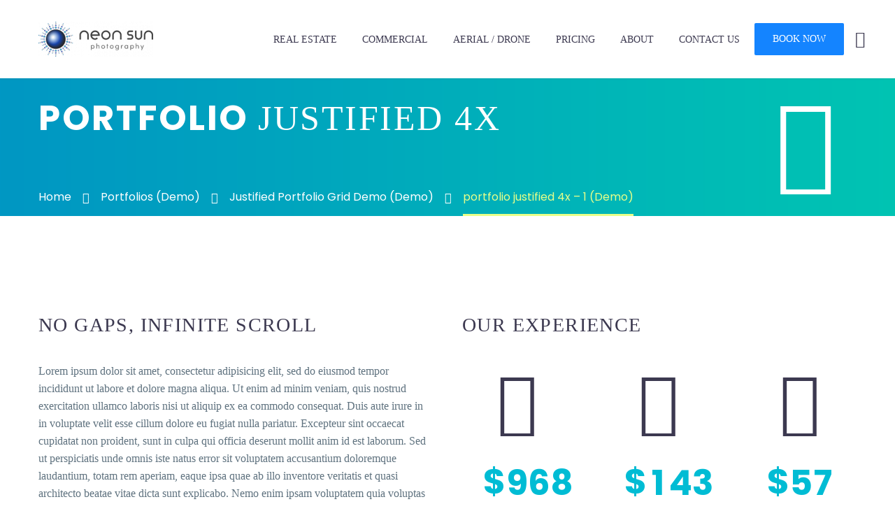

--- FILE ---
content_type: text/html; charset=UTF-8
request_url: https://neonsunphotography.com/portfolios/justified-portfolio-grid-demo/portfolio-justified-4x-1/
body_size: 37336
content:
<!DOCTYPE html>
<!--[if IE 7]>
<html class="ie ie7" lang="en-US" xmlns:og="https://ogp.me/ns#" xmlns:fb="https://ogp.me/ns/fb#">
<![endif]-->
<!--[if IE 8]>
<html class="ie ie8" lang="en-US" xmlns:og="https://ogp.me/ns#" xmlns:fb="https://ogp.me/ns/fb#">
<![endif]-->
<!--[if !(IE 7) | !(IE 8) ]><!-->
<html lang="en-US" xmlns:og="https://ogp.me/ns#" xmlns:fb="https://ogp.me/ns/fb#">
<!--<![endif]-->
<head>
	<meta charset="UTF-8">
	<meta name="viewport" content="width=device-width, initial-scale=1.0" />
	<link rel="profile" href="https://gmpg.org/xfn/11">
	<link rel="pingback" href="https://neonsunphotography.com/xmlrpc.php">
	<style>.tgpli-background-inited { background-image: none !important; }img[data-tgpli-image-inited] { display:none !important;visibility:hidden !important; }</style>		<script type="text/javascript">
			window.tgpLazyItemsOptions = {
				visibilityOffset: 600,
				desktopEnable: true,
				mobileEnable: true			};
			window.tgpQueue = {
				nodes: [],
				add: function(id, data) {
					data = data || {};
					if (window.tgpLazyItems !== undefined) {
						if (this.nodes.length > 0) {
							window.tgpLazyItems.addNodes(this.flushNodes());
						}
						window.tgpLazyItems.addNode({
							node: document.getElementById(id),
							data: data
						});
					} else {
						this.nodes.push({
							node: document.getElementById(id),
							data: data
						});
					}
				},
				flushNodes: function() {
					return this.nodes.splice(0, this.nodes.length);
				}
			};
		</script>
		<script type="text/javascript" async src="https://neonsunphotography.com/wp-content/themes/thegem/js/thegem-pagespeed-lazy-items.js"></script><title>portfolio justified 4x &#8211; 1 (Demo) &#8211; Neon Sun Photography</title>
<meta name='robots' content='max-image-preview:large' />
<link rel='dns-prefetch' href='//fonts.googleapis.com' />
<link rel="alternate" type="application/rss+xml" title="Neon Sun Photography &raquo; Feed" href="https://neonsunphotography.com/feed/" />
<link rel="alternate" type="application/rss+xml" title="Neon Sun Photography &raquo; Comments Feed" href="https://neonsunphotography.com/comments/feed/" />
<script type="text/javascript">
/* <![CDATA[ */
window._wpemojiSettings = {"baseUrl":"https:\/\/s.w.org\/images\/core\/emoji\/15.0.3\/72x72\/","ext":".png","svgUrl":"https:\/\/s.w.org\/images\/core\/emoji\/15.0.3\/svg\/","svgExt":".svg","source":{"concatemoji":"https:\/\/neonsunphotography.com\/wp-includes\/js\/wp-emoji-release.min.js?ver=6.6.4"}};
/*! This file is auto-generated */
!function(i,n){var o,s,e;function c(e){try{var t={supportTests:e,timestamp:(new Date).valueOf()};sessionStorage.setItem(o,JSON.stringify(t))}catch(e){}}function p(e,t,n){e.clearRect(0,0,e.canvas.width,e.canvas.height),e.fillText(t,0,0);var t=new Uint32Array(e.getImageData(0,0,e.canvas.width,e.canvas.height).data),r=(e.clearRect(0,0,e.canvas.width,e.canvas.height),e.fillText(n,0,0),new Uint32Array(e.getImageData(0,0,e.canvas.width,e.canvas.height).data));return t.every(function(e,t){return e===r[t]})}function u(e,t,n){switch(t){case"flag":return n(e,"\ud83c\udff3\ufe0f\u200d\u26a7\ufe0f","\ud83c\udff3\ufe0f\u200b\u26a7\ufe0f")?!1:!n(e,"\ud83c\uddfa\ud83c\uddf3","\ud83c\uddfa\u200b\ud83c\uddf3")&&!n(e,"\ud83c\udff4\udb40\udc67\udb40\udc62\udb40\udc65\udb40\udc6e\udb40\udc67\udb40\udc7f","\ud83c\udff4\u200b\udb40\udc67\u200b\udb40\udc62\u200b\udb40\udc65\u200b\udb40\udc6e\u200b\udb40\udc67\u200b\udb40\udc7f");case"emoji":return!n(e,"\ud83d\udc26\u200d\u2b1b","\ud83d\udc26\u200b\u2b1b")}return!1}function f(e,t,n){var r="undefined"!=typeof WorkerGlobalScope&&self instanceof WorkerGlobalScope?new OffscreenCanvas(300,150):i.createElement("canvas"),a=r.getContext("2d",{willReadFrequently:!0}),o=(a.textBaseline="top",a.font="600 32px Arial",{});return e.forEach(function(e){o[e]=t(a,e,n)}),o}function t(e){var t=i.createElement("script");t.src=e,t.defer=!0,i.head.appendChild(t)}"undefined"!=typeof Promise&&(o="wpEmojiSettingsSupports",s=["flag","emoji"],n.supports={everything:!0,everythingExceptFlag:!0},e=new Promise(function(e){i.addEventListener("DOMContentLoaded",e,{once:!0})}),new Promise(function(t){var n=function(){try{var e=JSON.parse(sessionStorage.getItem(o));if("object"==typeof e&&"number"==typeof e.timestamp&&(new Date).valueOf()<e.timestamp+604800&&"object"==typeof e.supportTests)return e.supportTests}catch(e){}return null}();if(!n){if("undefined"!=typeof Worker&&"undefined"!=typeof OffscreenCanvas&&"undefined"!=typeof URL&&URL.createObjectURL&&"undefined"!=typeof Blob)try{var e="postMessage("+f.toString()+"("+[JSON.stringify(s),u.toString(),p.toString()].join(",")+"));",r=new Blob([e],{type:"text/javascript"}),a=new Worker(URL.createObjectURL(r),{name:"wpTestEmojiSupports"});return void(a.onmessage=function(e){c(n=e.data),a.terminate(),t(n)})}catch(e){}c(n=f(s,u,p))}t(n)}).then(function(e){for(var t in e)n.supports[t]=e[t],n.supports.everything=n.supports.everything&&n.supports[t],"flag"!==t&&(n.supports.everythingExceptFlag=n.supports.everythingExceptFlag&&n.supports[t]);n.supports.everythingExceptFlag=n.supports.everythingExceptFlag&&!n.supports.flag,n.DOMReady=!1,n.readyCallback=function(){n.DOMReady=!0}}).then(function(){return e}).then(function(){var e;n.supports.everything||(n.readyCallback(),(e=n.source||{}).concatemoji?t(e.concatemoji):e.wpemoji&&e.twemoji&&(t(e.twemoji),t(e.wpemoji)))}))}((window,document),window._wpemojiSettings);
/* ]]> */
</script>
<link rel='stylesheet' id='thegem-preloader-css' href='https://neonsunphotography.com/wp-content/themes/thegem/css/thegem-preloader.css?ver=5.9.9' type='text/css' media='all' />
<style id='thegem-preloader-inline-css' type='text/css'>

		body:not(.compose-mode) .gem-icon-style-gradient span,
		body:not(.compose-mode) .gem-icon .gem-icon-half-1,
		body:not(.compose-mode) .gem-icon .gem-icon-half-2 {
			opacity: 0 !important;
			}
</style>
<link rel='stylesheet' id='thegem-reset-css' href='https://neonsunphotography.com/wp-content/themes/thegem/css/thegem-reset.css?ver=5.9.9' type='text/css' media='all' />
<link rel='stylesheet' id='thegem-grid-css' href='https://neonsunphotography.com/wp-content/themes/thegem/css/thegem-grid.css?ver=5.9.9' type='text/css' media='all' />
<link rel='stylesheet' id='thegem-header-css' href='https://neonsunphotography.com/wp-content/themes/thegem/css/thegem-header.css?ver=5.9.9' type='text/css' media='all' />
<link rel='stylesheet' id='thegem-style-css' href='https://neonsunphotography.com/wp-content/themes/thegem/style.css?ver=6.6.4' type='text/css' media='all' />
<link rel='stylesheet' id='thegem-widgets-css' href='https://neonsunphotography.com/wp-content/themes/thegem/css/thegem-widgets.css?ver=5.9.9' type='text/css' media='all' />
<link rel='stylesheet' id='thegem-new-css-css' href='https://neonsunphotography.com/wp-content/themes/thegem/css/thegem-new-css.css?ver=5.9.9' type='text/css' media='all' />
<link rel='stylesheet' id='perevazka-css-css-css' href='https://neonsunphotography.com/wp-content/themes/thegem/css/thegem-perevazka-css.css?ver=5.9.9' type='text/css' media='all' />
<link rel='stylesheet' id='thegem-google-fonts-css' href='//fonts.googleapis.com/css?family=Poppins%3A100%2C100italic%2C200%2C200italic%2C300%2C300italic%2C400%2C400italic%2C500%2C500italic%2C600%2C600italic%2C700%2C700italic%2C800%2C800italic%2C900%2C900italic%7CMontserrat%3A100%2C200%2C300%2C400%2C500%2C600%2C700%2C800%2C900%2C100italic%2C200italic%2C300italic%2C400italic%2C500italic%2C600italic%2C700italic%2C800italic%2C900italic%7CSource+Sans+Pro%3A200%2C200italic%2C300%2C300italic%2C400%2C400italic%2C600%2C600italic%2C700%2C700italic%2C900%2C900italic&#038;subset=devanagari%2Clatin%2Clatin-ext%2Ccyrillic%2Ccyrillic-ext%2Cvietnamese%2Cgreek%2Cgreek-ext&#038;ver=6.6.4' type='text/css' media='all' />
<link rel='stylesheet' id='thegem-custom-css' href='https://neonsunphotography.com/wp-content/themes/thegem/css/custom-VDTGgZ75.css?ver=5.9.9' type='text/css' media='all' />
<style id='thegem-custom-inline-css' type='text/css'>
#page-title {background-image: url('https://neonsunphotography.com/wp-content/uploads/2016/02/heafer_pf1.png');background-color: #6c7cd0;background-repeat: no-repeat;background-position-x: center;background-position-y: top;background-size: cover;padding-top: 30px;padding-bottom: 30px;}#page-title h1,#page-title .title-rich-content {color: #ffffff;}.page-title-excerpt {color: #ffffff;margin-top: 18px;}#page-title .page-title-title {}#page-title .page-title-title .styled-subtitle.light,#page-title .page-title-excerpt .styled-subtitle.light{ font-family: var(--thegem-to-light-title-font-family); font-style: normal; font-weight: normal;}#page-title .page-title-title .title-main-menu,#page-title .page-title-excerpt .title-main-menu{ font-family: var(--thegem-to-menu-font-family); font-style: var(--thegem-to-menu-font-style); font-weight: var(--thegem-to-menu-font-weight); text-transform: var(--thegem-to-menu-text-transform); font-size: var(--thegem-to-menu-font-size); line-height: var(--thegem-to-menu-line-height); letter-spacing: var(--thegem-to-menu-letter-spacing, 0);}#page-title .page-title-title .title-main-menu.light,#page-title .page-title-excerpt .title-main-menu.light{ font-family: var(--thegem-to-light-title-font-family); font-style: normal; font-weight: normal;}#page-title .page-title-title .title-body,#page-title .page-title-excerpt .title-body{ font-family: var(--thegem-to-body-font-family); font-style: var(--thegem-to-body-font-style); font-weight: var(--thegem-to-body-font-weight); text-transform: var(--thegem-to-body-text-transform, none); font-size: var(--thegem-to-body-font-size); line-height: var(--thegem-to-body-line-height); letter-spacing: var(--thegem-to-body-letter-spacing);}#page-title .page-title-title .title-body.light,#page-title .page-title-excerpt .title-body.light{ font-family: var(--thegem-to-light-title-font-family); font-style: normal; font-weight: normal;}#page-title .page-title-title .title-tiny-body,#page-title .page-title-excerpt .title-tiny-body{ font-family: var(--thegem-to-body-tiny-font-family); font-style: var(--thegem-to-body-tiny-font-style); font-weight: var(--thegem-to-body-tiny-font-weight); text-transform: var(--thegem-to-body-tiny-text-transform, none); font-size: var(--thegem-to-body-tiny-font-size); line-height: var(--thegem-to-body-tiny-line-height); letter-spacing: var(--thegem-to-body-tiny-letter-spacing);}#page-title .page-title-title .title-tiny-body.light,#page-title .page-title-excerpt .title-tiny-body.light{ font-family: var(--thegem-to-light-title-font-family); font-style: normal; font-weight: normal;}.page-title-inner,body .breadcrumbs{padding-left: 0px;padding-right: 0px;}body .page-title-block .breadcrumbs-container{	text-align: left;}.page-breadcrumbs ul li a,.page-breadcrumbs ul li:not(:last-child):after{	color: #99A9B5FF;}.page-breadcrumbs ul li{	color: #3C3950FF;}.page-breadcrumbs ul li a:hover{	color: #3C3950FF;}.block-content {padding-top: 135px;}.block-content:last-of-type {padding-bottom: 0px;}.gem-slideshow,.slideshow-preloader {}#top-area {	display: block;}@media (max-width: 991px) {#page-title {padding-top: 30px;padding-bottom: 30px;}.page-title-inner, body .breadcrumbs{padding-left: 0px;padding-right: 0px;}.page-title-excerpt {margin-top: 18px;}#page-title .page-title-title {margin-top: 0px;}.block-content {}.block-content:last-of-type {}#top-area {	display: block;}}@media (max-width: 767px) {#page-title {padding-top: 30px;padding-bottom: 30px;}.page-title-inner,body .breadcrumbs{padding-left: 0px;padding-right: 0px;}.page-title-excerpt {margin-top: 18px;}#page-title .page-title-title {margin-top: 0px;}.block-content {}.block-content:last-of-type {}#top-area {	display: block;}}
</style>
<link rel='stylesheet' id='js_composer_front-css' href='https://neonsunphotography.com/wp-content/plugins/js_composer/assets/css/js_composer.min.css?ver=7.9' type='text/css' media='all' />
<link rel='stylesheet' id='thegem_js_composer_front-css' href='https://neonsunphotography.com/wp-content/themes/thegem/css/thegem-js_composer_columns.css?ver=5.9.9' type='text/css' media='all' />
<link rel='stylesheet' id='thegem-additional-blog-1-css' href='https://neonsunphotography.com/wp-content/themes/thegem/css/thegem-additional-blog-1.css?ver=5.9.9' type='text/css' media='all' />
<link rel='stylesheet' id='jquery-fancybox-css' href='https://neonsunphotography.com/wp-content/themes/thegem/js/fancyBox/jquery.fancybox.min.css?ver=5.9.9' type='text/css' media='all' />
<link rel='stylesheet' id='thegem-vc_elements-css' href='https://neonsunphotography.com/wp-content/themes/thegem/css/thegem-vc_elements.css?ver=5.9.9' type='text/css' media='all' />
<link rel='stylesheet' id='thegem-hovers-css' href='https://neonsunphotography.com/wp-content/themes/thegem/css/thegem-hovers.css?ver=5.9.9' type='text/css' media='all' />
<link rel='stylesheet' id='thegem-portfolio-css' href='https://neonsunphotography.com/wp-content/themes/thegem/css/thegem-portfolio.css?ver=5.9.9' type='text/css' media='all' />
<link rel='stylesheet' id='thegem-portfolio-filters-list-css' href='https://neonsunphotography.com/wp-content/themes/thegem/css/thegem-portfolio-filters-list.css?ver=5.9.9' type='text/css' media='all' />
<style id='wp-emoji-styles-inline-css' type='text/css'>

	img.wp-smiley, img.emoji {
		display: inline !important;
		border: none !important;
		box-shadow: none !important;
		height: 1em !important;
		width: 1em !important;
		margin: 0 0.07em !important;
		vertical-align: -0.1em !important;
		background: none !important;
		padding: 0 !important;
	}
</style>
<link rel='stylesheet' id='wp-block-library-css' href='https://neonsunphotography.com/wp-includes/css/dist/block-library/style.min.css?ver=6.6.4' type='text/css' media='all' />
<style id='classic-theme-styles-inline-css' type='text/css'>
/*! This file is auto-generated */
.wp-block-button__link{color:#fff;background-color:#32373c;border-radius:9999px;box-shadow:none;text-decoration:none;padding:calc(.667em + 2px) calc(1.333em + 2px);font-size:1.125em}.wp-block-file__button{background:#32373c;color:#fff;text-decoration:none}
</style>
<style id='global-styles-inline-css' type='text/css'>
:root{--wp--preset--aspect-ratio--square: 1;--wp--preset--aspect-ratio--4-3: 4/3;--wp--preset--aspect-ratio--3-4: 3/4;--wp--preset--aspect-ratio--3-2: 3/2;--wp--preset--aspect-ratio--2-3: 2/3;--wp--preset--aspect-ratio--16-9: 16/9;--wp--preset--aspect-ratio--9-16: 9/16;--wp--preset--color--black: #000000;--wp--preset--color--cyan-bluish-gray: #abb8c3;--wp--preset--color--white: #ffffff;--wp--preset--color--pale-pink: #f78da7;--wp--preset--color--vivid-red: #cf2e2e;--wp--preset--color--luminous-vivid-orange: #ff6900;--wp--preset--color--luminous-vivid-amber: #fcb900;--wp--preset--color--light-green-cyan: #7bdcb5;--wp--preset--color--vivid-green-cyan: #00d084;--wp--preset--color--pale-cyan-blue: #8ed1fc;--wp--preset--color--vivid-cyan-blue: #0693e3;--wp--preset--color--vivid-purple: #9b51e0;--wp--preset--gradient--vivid-cyan-blue-to-vivid-purple: linear-gradient(135deg,rgba(6,147,227,1) 0%,rgb(155,81,224) 100%);--wp--preset--gradient--light-green-cyan-to-vivid-green-cyan: linear-gradient(135deg,rgb(122,220,180) 0%,rgb(0,208,130) 100%);--wp--preset--gradient--luminous-vivid-amber-to-luminous-vivid-orange: linear-gradient(135deg,rgba(252,185,0,1) 0%,rgba(255,105,0,1) 100%);--wp--preset--gradient--luminous-vivid-orange-to-vivid-red: linear-gradient(135deg,rgba(255,105,0,1) 0%,rgb(207,46,46) 100%);--wp--preset--gradient--very-light-gray-to-cyan-bluish-gray: linear-gradient(135deg,rgb(238,238,238) 0%,rgb(169,184,195) 100%);--wp--preset--gradient--cool-to-warm-spectrum: linear-gradient(135deg,rgb(74,234,220) 0%,rgb(151,120,209) 20%,rgb(207,42,186) 40%,rgb(238,44,130) 60%,rgb(251,105,98) 80%,rgb(254,248,76) 100%);--wp--preset--gradient--blush-light-purple: linear-gradient(135deg,rgb(255,206,236) 0%,rgb(152,150,240) 100%);--wp--preset--gradient--blush-bordeaux: linear-gradient(135deg,rgb(254,205,165) 0%,rgb(254,45,45) 50%,rgb(107,0,62) 100%);--wp--preset--gradient--luminous-dusk: linear-gradient(135deg,rgb(255,203,112) 0%,rgb(199,81,192) 50%,rgb(65,88,208) 100%);--wp--preset--gradient--pale-ocean: linear-gradient(135deg,rgb(255,245,203) 0%,rgb(182,227,212) 50%,rgb(51,167,181) 100%);--wp--preset--gradient--electric-grass: linear-gradient(135deg,rgb(202,248,128) 0%,rgb(113,206,126) 100%);--wp--preset--gradient--midnight: linear-gradient(135deg,rgb(2,3,129) 0%,rgb(40,116,252) 100%);--wp--preset--font-size--small: 13px;--wp--preset--font-size--medium: 20px;--wp--preset--font-size--large: 36px;--wp--preset--font-size--x-large: 42px;--wp--preset--spacing--20: 0.44rem;--wp--preset--spacing--30: 0.67rem;--wp--preset--spacing--40: 1rem;--wp--preset--spacing--50: 1.5rem;--wp--preset--spacing--60: 2.25rem;--wp--preset--spacing--70: 3.38rem;--wp--preset--spacing--80: 5.06rem;--wp--preset--shadow--natural: 6px 6px 9px rgba(0, 0, 0, 0.2);--wp--preset--shadow--deep: 12px 12px 50px rgba(0, 0, 0, 0.4);--wp--preset--shadow--sharp: 6px 6px 0px rgba(0, 0, 0, 0.2);--wp--preset--shadow--outlined: 6px 6px 0px -3px rgba(255, 255, 255, 1), 6px 6px rgba(0, 0, 0, 1);--wp--preset--shadow--crisp: 6px 6px 0px rgba(0, 0, 0, 1);}:where(.is-layout-flex){gap: 0.5em;}:where(.is-layout-grid){gap: 0.5em;}body .is-layout-flex{display: flex;}.is-layout-flex{flex-wrap: wrap;align-items: center;}.is-layout-flex > :is(*, div){margin: 0;}body .is-layout-grid{display: grid;}.is-layout-grid > :is(*, div){margin: 0;}:where(.wp-block-columns.is-layout-flex){gap: 2em;}:where(.wp-block-columns.is-layout-grid){gap: 2em;}:where(.wp-block-post-template.is-layout-flex){gap: 1.25em;}:where(.wp-block-post-template.is-layout-grid){gap: 1.25em;}.has-black-color{color: var(--wp--preset--color--black) !important;}.has-cyan-bluish-gray-color{color: var(--wp--preset--color--cyan-bluish-gray) !important;}.has-white-color{color: var(--wp--preset--color--white) !important;}.has-pale-pink-color{color: var(--wp--preset--color--pale-pink) !important;}.has-vivid-red-color{color: var(--wp--preset--color--vivid-red) !important;}.has-luminous-vivid-orange-color{color: var(--wp--preset--color--luminous-vivid-orange) !important;}.has-luminous-vivid-amber-color{color: var(--wp--preset--color--luminous-vivid-amber) !important;}.has-light-green-cyan-color{color: var(--wp--preset--color--light-green-cyan) !important;}.has-vivid-green-cyan-color{color: var(--wp--preset--color--vivid-green-cyan) !important;}.has-pale-cyan-blue-color{color: var(--wp--preset--color--pale-cyan-blue) !important;}.has-vivid-cyan-blue-color{color: var(--wp--preset--color--vivid-cyan-blue) !important;}.has-vivid-purple-color{color: var(--wp--preset--color--vivid-purple) !important;}.has-black-background-color{background-color: var(--wp--preset--color--black) !important;}.has-cyan-bluish-gray-background-color{background-color: var(--wp--preset--color--cyan-bluish-gray) !important;}.has-white-background-color{background-color: var(--wp--preset--color--white) !important;}.has-pale-pink-background-color{background-color: var(--wp--preset--color--pale-pink) !important;}.has-vivid-red-background-color{background-color: var(--wp--preset--color--vivid-red) !important;}.has-luminous-vivid-orange-background-color{background-color: var(--wp--preset--color--luminous-vivid-orange) !important;}.has-luminous-vivid-amber-background-color{background-color: var(--wp--preset--color--luminous-vivid-amber) !important;}.has-light-green-cyan-background-color{background-color: var(--wp--preset--color--light-green-cyan) !important;}.has-vivid-green-cyan-background-color{background-color: var(--wp--preset--color--vivid-green-cyan) !important;}.has-pale-cyan-blue-background-color{background-color: var(--wp--preset--color--pale-cyan-blue) !important;}.has-vivid-cyan-blue-background-color{background-color: var(--wp--preset--color--vivid-cyan-blue) !important;}.has-vivid-purple-background-color{background-color: var(--wp--preset--color--vivid-purple) !important;}.has-black-border-color{border-color: var(--wp--preset--color--black) !important;}.has-cyan-bluish-gray-border-color{border-color: var(--wp--preset--color--cyan-bluish-gray) !important;}.has-white-border-color{border-color: var(--wp--preset--color--white) !important;}.has-pale-pink-border-color{border-color: var(--wp--preset--color--pale-pink) !important;}.has-vivid-red-border-color{border-color: var(--wp--preset--color--vivid-red) !important;}.has-luminous-vivid-orange-border-color{border-color: var(--wp--preset--color--luminous-vivid-orange) !important;}.has-luminous-vivid-amber-border-color{border-color: var(--wp--preset--color--luminous-vivid-amber) !important;}.has-light-green-cyan-border-color{border-color: var(--wp--preset--color--light-green-cyan) !important;}.has-vivid-green-cyan-border-color{border-color: var(--wp--preset--color--vivid-green-cyan) !important;}.has-pale-cyan-blue-border-color{border-color: var(--wp--preset--color--pale-cyan-blue) !important;}.has-vivid-cyan-blue-border-color{border-color: var(--wp--preset--color--vivid-cyan-blue) !important;}.has-vivid-purple-border-color{border-color: var(--wp--preset--color--vivid-purple) !important;}.has-vivid-cyan-blue-to-vivid-purple-gradient-background{background: var(--wp--preset--gradient--vivid-cyan-blue-to-vivid-purple) !important;}.has-light-green-cyan-to-vivid-green-cyan-gradient-background{background: var(--wp--preset--gradient--light-green-cyan-to-vivid-green-cyan) !important;}.has-luminous-vivid-amber-to-luminous-vivid-orange-gradient-background{background: var(--wp--preset--gradient--luminous-vivid-amber-to-luminous-vivid-orange) !important;}.has-luminous-vivid-orange-to-vivid-red-gradient-background{background: var(--wp--preset--gradient--luminous-vivid-orange-to-vivid-red) !important;}.has-very-light-gray-to-cyan-bluish-gray-gradient-background{background: var(--wp--preset--gradient--very-light-gray-to-cyan-bluish-gray) !important;}.has-cool-to-warm-spectrum-gradient-background{background: var(--wp--preset--gradient--cool-to-warm-spectrum) !important;}.has-blush-light-purple-gradient-background{background: var(--wp--preset--gradient--blush-light-purple) !important;}.has-blush-bordeaux-gradient-background{background: var(--wp--preset--gradient--blush-bordeaux) !important;}.has-luminous-dusk-gradient-background{background: var(--wp--preset--gradient--luminous-dusk) !important;}.has-pale-ocean-gradient-background{background: var(--wp--preset--gradient--pale-ocean) !important;}.has-electric-grass-gradient-background{background: var(--wp--preset--gradient--electric-grass) !important;}.has-midnight-gradient-background{background: var(--wp--preset--gradient--midnight) !important;}.has-small-font-size{font-size: var(--wp--preset--font-size--small) !important;}.has-medium-font-size{font-size: var(--wp--preset--font-size--medium) !important;}.has-large-font-size{font-size: var(--wp--preset--font-size--large) !important;}.has-x-large-font-size{font-size: var(--wp--preset--font-size--x-large) !important;}
:where(.wp-block-post-template.is-layout-flex){gap: 1.25em;}:where(.wp-block-post-template.is-layout-grid){gap: 1.25em;}
:where(.wp-block-columns.is-layout-flex){gap: 2em;}:where(.wp-block-columns.is-layout-grid){gap: 2em;}
:root :where(.wp-block-pullquote){font-size: 1.5em;line-height: 1.6;}
</style>
<link rel='stylesheet' id='contact-form-7-css' href='https://neonsunphotography.com/wp-content/plugins/contact-form-7/includes/css/styles.css?ver=5.9.8' type='text/css' media='all' />
<script type="text/javascript">function fullHeightRow() {
			var fullHeight,
				offsetTop,
				element = document.getElementsByClassName('vc_row-o-full-height')[0];
			if (element) {
				fullHeight = window.innerHeight;
				offsetTop = window.pageYOffset + element.getBoundingClientRect().top;
				if (offsetTop < fullHeight) {
					fullHeight = 100 - offsetTop / (fullHeight / 100);
					element.style.minHeight = fullHeight + 'vh'
				}
			}
		}</script><!--[if lt IE 9]>
<script type="text/javascript" src="https://neonsunphotography.com/wp-content/themes/thegem/js/html5.js?ver=5.9.9" id="html5-js"></script>
<![endif]-->
<script type="text/javascript" src="https://neonsunphotography.com/wp-includes/js/jquery/jquery.min.js?ver=3.7.1" id="jquery-core-js"></script>
<script type="text/javascript" src="https://neonsunphotography.com/wp-includes/js/jquery/jquery-migrate.min.js?ver=3.4.1" id="jquery-migrate-js"></script>
<script type="text/javascript" src="https://neonsunphotography.com/wp-content/plugins/WP_Estimation_Form/assets/js/lfb_frontend.min.js?ver=10.159" id="lfb_frontendGlobal-js"></script>
<script></script><link rel="https://api.w.org/" href="https://neonsunphotography.com/wp-json/" /><link rel="alternate" title="JSON" type="application/json" href="https://neonsunphotography.com/wp-json/wp/v2/pages/9437" /><link rel="EditURI" type="application/rsd+xml" title="RSD" href="https://neonsunphotography.com/xmlrpc.php?rsd" />
<meta name="generator" content="WordPress 6.6.4" />
<link rel="canonical" href="https://neonsunphotography.com/portfolios/justified-portfolio-grid-demo/portfolio-justified-4x-1/" />
<link rel='shortlink' href='https://neonsunphotography.com/?p=9437' />
<link rel="alternate" title="oEmbed (JSON)" type="application/json+oembed" href="https://neonsunphotography.com/wp-json/oembed/1.0/embed?url=https%3A%2F%2Fneonsunphotography.com%2Fportfolios%2Fjustified-portfolio-grid-demo%2Fportfolio-justified-4x-1%2F" />
<link rel="alternate" title="oEmbed (XML)" type="text/xml+oembed" href="https://neonsunphotography.com/wp-json/oembed/1.0/embed?url=https%3A%2F%2Fneonsunphotography.com%2Fportfolios%2Fjustified-portfolio-grid-demo%2Fportfolio-justified-4x-1%2F&#038;format=xml" />
<style type="text/css">.recentcomments a{display:inline !important;padding:0 !important;margin:0 !important;}</style><meta name="generator" content="Powered by WPBakery Page Builder - drag and drop page builder for WordPress."/>
<style data-type="vc_custom-css">.socials.team-person-socials.socials-colored-hover {
    display: none;
}
.team-person-email {
    display: none;
}
.gem-team-style-6 .team-person-hover {
    padding: 22px 34px;
}
.gem-icon-size-medium {
  font-size: 32px;
  border-width: 2px;
}

@media (max-width: 1199px) {
.row > * {
    margin-top: 0 !important;
}
 .gem-textbox-content {
    padding-bottom: 30px !important;
}
}</style><link rel="icon" href="https://neonsunphotography.com/wp-content/uploads/2019/02/fawicon.png" sizes="32x32" />
<link rel="icon" href="https://neonsunphotography.com/wp-content/uploads/2019/02/fawicon.png" sizes="192x192" />
<link rel="apple-touch-icon" href="https://neonsunphotography.com/wp-content/uploads/2019/02/fawicon.png" />
<meta name="msapplication-TileImage" content="https://neonsunphotography.com/wp-content/uploads/2019/02/fawicon.png" />
<script>if(document.querySelector('[data-type="vc_custom-css"]')) {document.head.appendChild(document.querySelector('[data-type="vc_custom-css"]'));}</script>		<style type="text/css" id="wp-custom-css">
			@media (max-width: 99999px) and (min-width: 980px) {
	
.fab { display:none !important; line-height: 0px !important; padding:0px 0px !important;}

.ggffyuur a  {background-color: rgb(20, 132, 255);;
    padding: 15px 30px;
    border-radius: 2px;
    line-height: 20px !important;
    color: #fff !important; 
 padding-top: 13px!important; 
  padding-right: 26px!important; 
  padding-bottom: 13px!important; 
  padding-left: 26px!important; 
}}


 .header-style-3 #primary-menu.no-responsive > li.menu-item-active > a,
.header-style-3 #primary-menu.no-responsive > li.menu-item-current > a
{  border: 0px solid #3c3950 !important;  }  


.sdesroi   {     line-height: 22px; font-size: 13px;    }

@media (max-width: 980px) and (min-width: 11px){ 
.ggffyuur{ display:none !important; }

	.wpbfgffff  {  font-size: 38px;     line-height: 60px; }
.fab {font-size: 18px!important; 
   background-color: rgb(20, 132, 255);
   border-radius: 3%;
  
   padding:10px 22px;
   line-height: 30px;
   color: white;
   text-align: center;
   position: fixed;
   right: 15px;
   bottom: 15px;
	z-index: 7;
  transition: all 0.1s ease-in-out;
}

.fab:hover {
   transform: scale(1.05);
}}






		</style>
		<style type="text/css" data-type="vc_shortcodes-custom-css">.vc_custom_1455276822652{margin-top: 10px !important;}</style><noscript><style> .wpb_animate_when_almost_visible { opacity: 1; }</style></noscript>
	</head>


<body class="page-template-default page page-id-9437 page-child parent-pageid-9789 wpb-js-composer js-comp-ver-7.9 vc_responsive">

	<script type="text/javascript">
		var gemSettings = {"isTouch":"","forcedLasyDisabled":"","tabletPortrait":"1","tabletLandscape":"","topAreaMobileDisable":"","parallaxDisabled":"","fillTopArea":"","themePath":"https:\/\/neonsunphotography.com\/wp-content\/themes\/thegem","rootUrl":"https:\/\/neonsunphotography.com","mobileEffectsEnabled":"","isRTL":""};
		(function() {
    function isTouchDevice() {
        return (('ontouchstart' in window) ||
            (navigator.MaxTouchPoints > 0) ||
            (navigator.msMaxTouchPoints > 0));
    }

    window.gemSettings.isTouch = isTouchDevice();

    function userAgentDetection() {
        var ua = navigator.userAgent.toLowerCase(),
        platform = navigator.platform.toLowerCase(),
        UA = ua.match(/(opera|ie|firefox|chrome|version)[\s\/:]([\w\d\.]+)?.*?(safari|version[\s\/:]([\w\d\.]+)|$)/) || [null, 'unknown', 0],
        mode = UA[1] == 'ie' && document.documentMode;

        window.gemBrowser = {
            name: (UA[1] == 'version') ? UA[3] : UA[1],
            version: UA[2],
            platform: {
                name: ua.match(/ip(?:ad|od|hone)/) ? 'ios' : (ua.match(/(?:webos|android)/) || platform.match(/mac|win|linux/) || ['other'])[0]
                }
        };
            }

    window.updateGemClientSize = function() {
        if (window.gemOptions == null || window.gemOptions == undefined) {
            window.gemOptions = {
                first: false,
                clientWidth: 0,
                clientHeight: 0,
                innerWidth: -1
            };
        }

        window.gemOptions.clientWidth = window.innerWidth || document.documentElement.clientWidth;
        if (document.body != null && !window.gemOptions.clientWidth) {
            window.gemOptions.clientWidth = document.body.clientWidth;
        }

        window.gemOptions.clientHeight = window.innerHeight || document.documentElement.clientHeight;
        if (document.body != null && !window.gemOptions.clientHeight) {
            window.gemOptions.clientHeight = document.body.clientHeight;
        }
    };

    window.updateGemInnerSize = function(width) {
        window.gemOptions.innerWidth = width != undefined ? width : (document.body != null ? document.body.clientWidth : 0);
    };

    userAgentDetection();
    window.updateGemClientSize(true);

    window.gemSettings.lasyDisabled = window.gemSettings.forcedLasyDisabled || (!window.gemSettings.mobileEffectsEnabled && (window.gemSettings.isTouch || window.gemOptions.clientWidth <= 800));
})();
		(function() {
    if (window.gemBrowser.name == 'safari') {
        try {
            var safariVersion = parseInt(window.gemBrowser.version);
        } catch(e) {
            var safariVersion = 0;
        }
        if (safariVersion >= 9) {
            window.gemSettings.parallaxDisabled = true;
            window.gemSettings.fillTopArea = true;
        }
    }
})();
		(function() {
    var fullwithData = {
        page: null,
        pageWidth: 0,
        pageOffset: {},
        fixVcRow: true,
        pagePaddingLeft: 0
    };

    function updateFullwidthData() {
        fullwithData.pageOffset = fullwithData.page.getBoundingClientRect();
        fullwithData.pageWidth = parseFloat(fullwithData.pageOffset.width);
        fullwithData.pagePaddingLeft = 0;

        if (fullwithData.page.className.indexOf('vertical-header') != -1) {
            fullwithData.pagePaddingLeft = 45;
            if (fullwithData.pageWidth >= 1600) {
                fullwithData.pagePaddingLeft = 360;
            }
            if (fullwithData.pageWidth < 980) {
                fullwithData.pagePaddingLeft = 0;
            }
        }
    }

    function gem_fix_fullwidth_position(element) {
        if (element == null) {
            return false;
        }

        if (fullwithData.page == null) {
            fullwithData.page = document.getElementById('page');
            updateFullwidthData();
        }

        /*if (fullwithData.pageWidth < 1170) {
            return false;
        }*/

        if (!fullwithData.fixVcRow) {
            return false;
        }

        if (element.previousElementSibling != null && element.previousElementSibling != undefined && element.previousElementSibling.className.indexOf('fullwidth-block') == -1) {
            var elementParentViewportOffset = element.previousElementSibling.getBoundingClientRect();
        } else {
            var elementParentViewportOffset = element.parentNode.getBoundingClientRect();
        }

        /*if (elementParentViewportOffset.top > window.gemOptions.clientHeight) {
            fullwithData.fixVcRow = false;
            return false;
        }*/

        if (element.className.indexOf('vc_row') != -1) {
            var elementMarginLeft = -21;
            var elementMarginRight = -21;
        } else {
            var elementMarginLeft = 0;
            var elementMarginRight = 0;
        }

        var offset = parseInt(fullwithData.pageOffset.left + 0.5) - parseInt((elementParentViewportOffset.left < 0 ? 0 : elementParentViewportOffset.left) + 0.5) - elementMarginLeft + fullwithData.pagePaddingLeft;
        var offsetKey = window.gemSettings.isRTL ? 'right' : 'left';

        element.style.position = 'relative';
        element.style[offsetKey] = offset + 'px';
        element.style.width = fullwithData.pageWidth - fullwithData.pagePaddingLeft + 'px';

        if (element.className.indexOf('vc_row') == -1) {
            element.setAttribute('data-fullwidth-updated', 1);
        }

        if (element.className.indexOf('vc_row') != -1 && element.className.indexOf('vc_section') == -1 && !element.hasAttribute('data-vc-stretch-content')) {
            var el_full = element.parentNode.querySelector('.vc_row-full-width-before');
            var padding = -1 * offset;
            0 > padding && (padding = 0);
            var paddingRight = fullwithData.pageWidth - padding - el_full.offsetWidth + elementMarginLeft + elementMarginRight;
            0 > paddingRight && (paddingRight = 0);
            element.style.paddingLeft = padding + 'px';
            element.style.paddingRight = paddingRight + 'px';
        }
    }

    window.gem_fix_fullwidth_position = gem_fix_fullwidth_position;

    document.addEventListener('DOMContentLoaded', function() {
        var classes = [];

        if (window.gemSettings.isTouch) {
            document.body.classList.add('thegem-touch');
        }

        if (window.gemSettings.lasyDisabled && !window.gemSettings.forcedLasyDisabled) {
            document.body.classList.add('thegem-effects-disabled');
        }
    });

    if (window.gemSettings.parallaxDisabled) {
        var head  = document.getElementsByTagName('head')[0],
            link  = document.createElement('style');
        link.rel  = 'stylesheet';
        link.type = 'text/css';
        link.innerHTML = ".fullwidth-block.fullwidth-block-parallax-fixed .fullwidth-block-background { background-attachment: scroll !important; }";
        head.appendChild(link);
    }
})();

(function() {
    setTimeout(function() {
        var preloader = document.getElementById('page-preloader');
        if (preloader != null && preloader != undefined) {
            preloader.className += ' preloader-loaded';
        }
    }, window.pagePreloaderHideTime || 1000);
})();
	</script>
	
	<div id="page-preloader"><div class="page-preloader-spin"></div></div>
	

<div id="page" class="layout-fullwidth header-style-3">

	
	
		
		<div id="site-header-wrapper"  class="  " >
			
			
			<header id="site-header" class="site-header animated-header mobile-menu-layout-default" role="banner">
								
				<div class="header-background">
					<div class="container">
						<div class="header-main logo-position-left header-layout-default header-style-3">
																							<div class="site-title">
											<div class="site-logo" style="width:164px;">
			<a href="https://neonsunphotography.com/" rel="home">
									<span class="logo"><img src="https://neonsunphotography.com/wp-content/uploads/thegem-logos/logo_514c91a0a2aa771f9afe6501d6f0f1ca_1x.png" srcset="https://neonsunphotography.com/wp-content/uploads/thegem-logos/logo_514c91a0a2aa771f9afe6501d6f0f1ca_1x.png 1x,https://neonsunphotography.com/wp-content/uploads/thegem-logos/logo_514c91a0a2aa771f9afe6501d6f0f1ca_2x.png 2x,https://neonsunphotography.com/wp-content/uploads/thegem-logos/logo_514c91a0a2aa771f9afe6501d6f0f1ca_3x.png 3x" alt="Neon Sun Photography" style="width:164px;" class="tgp-exclude default"/><img src="https://neonsunphotography.com/wp-content/uploads/thegem-logos/logo_d3005d7815de597c3b3e2e2fb7ed70df_1x.png" srcset="https://neonsunphotography.com/wp-content/uploads/thegem-logos/logo_d3005d7815de597c3b3e2e2fb7ed70df_1x.png 1x,https://neonsunphotography.com/wp-content/uploads/thegem-logos/logo_d3005d7815de597c3b3e2e2fb7ed70df_2x.png 2x,https://neonsunphotography.com/wp-content/uploads/thegem-logos/logo_d3005d7815de597c3b3e2e2fb7ed70df_3x.png 3x" alt="Neon Sun Photography" style="width:132px;" class="tgp-exclude small"/></span>
							</a>
		</div>
										</div>
																											<nav id="primary-navigation" class="site-navigation primary-navigation" role="navigation">
											<button class="menu-toggle dl-trigger">Primary Menu<span class="menu-line-1"></span><span class="menu-line-2"></span><span class="menu-line-3"></span></button>																							<ul id="primary-menu" class="nav-menu styled no-responsive dl-menu"><li id="menu-item-30976" class="menu-item menu-item-type-custom menu-item-object-custom menu-item-has-children menu-item-parent menu-item-30976 megamenu-first-element"><a href="/real-estate-photography-m/">Real Estate</a><span class="menu-item-parent-toggle"></span>
<ul class="sub-menu styled dl-submenu">
	<li id="menu-item-30980" class="menu-item menu-item-type-custom menu-item-object-custom menu-item-30980 megamenu-first-element"><a href="/pf/residential-photography/">Residential Photography</a></li>
	<li id="menu-item-30981" class="menu-item menu-item-type-custom menu-item-object-custom menu-item-30981 megamenu-first-element"><a href="/pf/luxury-high-rise-photography/">Luxury/High Rise Photography</a></li>
	<li id="menu-item-30983" class="menu-item menu-item-type-custom menu-item-object-custom menu-item-30983 megamenu-first-element"><a href="/pf/twilight-photography/">Twilight Photography</a></li>
	<li id="menu-item-31522" class="menu-item menu-item-type-custom menu-item-object-custom menu-item-31522 megamenu-first-element"><a href="/pf/aerial-drone-photography/">Aerial / Drone Photography</a></li>
	<li id="menu-item-30982" class="menu-item menu-item-type-custom menu-item-object-custom menu-item-30982 megamenu-first-element"><a href="/pf/commercial-real-estate-photography/">Commercial Real Estate Photography</a></li>
	<li id="menu-item-30984" class="menu-item menu-item-type-custom menu-item-object-custom menu-item-30984 megamenu-first-element"><a href="/pf/multi-family-residential-photography/">Multi-Family Residential Photography</a></li>
	<li id="menu-item-30985" class="menu-item menu-item-type-custom menu-item-object-custom menu-item-30985 megamenu-first-element"><a href="/pf/agent-headshots-photography/">Agent Headshots</a></li>
	<li id="menu-item-31530" class="menu-item menu-item-type-custom menu-item-object-custom menu-item-31530 megamenu-first-element"><a href="/pf/virtual-tour/">Virtual Tour</a></li>
	<li id="menu-item-31258" class="menu-item menu-item-type-custom menu-item-object-custom menu-item-31258 megamenu-first-element"><a href="/pf/matterport-3d-tour/">Matterport Photography</a></li>
	<li id="menu-item-31811" class="menu-item menu-item-type-custom menu-item-object-custom menu-item-31811 megamenu-first-element"><a href="/pf/video-walk-through/">Video Walk Through</a></li>
</ul>
</li>
<li id="menu-item-30977" class="menu-item menu-item-type-custom menu-item-object-custom menu-item-has-children menu-item-parent menu-item-30977 megamenu-first-element"><a href="/commercial-photography-m/">‪Commercial</a><span class="menu-item-parent-toggle"></span>
<ul class="sub-menu styled dl-submenu">
	<li id="menu-item-30987" class="menu-item menu-item-type-custom menu-item-object-custom menu-item-30987 megamenu-first-element"><a href="/pf/apartments-photography/">Apartment Photography</a></li>
	<li id="menu-item-30986" class="menu-item menu-item-type-custom menu-item-object-custom menu-item-30986 megamenu-first-element"><a href="/pf/restaurants-photography/">Restaurant Photography</a></li>
	<li id="menu-item-30988" class="menu-item menu-item-type-custom menu-item-object-custom menu-item-30988 megamenu-first-element"><a href="/pf/hospitality-photography/">Hospitality Photography</a></li>
	<li id="menu-item-30989" class="menu-item menu-item-type-custom menu-item-object-custom menu-item-30989 megamenu-first-element"><a href="/pf/retail-photography/">Retail Photography</a></li>
</ul>
</li>
<li id="menu-item-30979" class="menu-item menu-item-type-custom menu-item-object-custom menu-item-30979 megamenu-first-element"><a href="/pf/aerial-drone-photography/">Aerial / Drone</a></li>
<li id="menu-item-30975" class="menu-item menu-item-type-custom menu-item-object-custom menu-item-30975 megamenu-enable megamenu-style-default megamenu-first-element"><a href="/pricing/">Pricing</a></li>
<li id="menu-item-30974" class="menu-item menu-item-type-custom menu-item-object-custom menu-item-30974 megamenu-enable megamenu-style-default megamenu-first-element"><a href="/pages/about-me-02-2/">About</a></li>
<li id="menu-item-30973" class="menu-item menu-item-type-custom menu-item-object-custom menu-item-30973 megamenu-first-element"><a href="/contact-us/">Contact Us</a></li>
<li id="menu-item-31016" class="ggffyuur menu-item menu-item-type-custom menu-item-object-custom menu-item-31016 megamenu-first-element"><a title="Appointment Request" href="https://neonsunphotography.com/appointment-request/">BOOK NOW</a></li>
<li class="menu-item menu-item-search "><a href="#"></a><div class="minisearch "><form role="search" id="searchform" class="sf" action="https://neonsunphotography.com/" method="GET"><input id="searchform-input" class="sf-input" type="text" placeholder="Search..." name="s"><span class="sf-submit-icon"></span><input id="searchform-submit" class="sf-submit" type="submit" value="s"></form></div></li></ul>																																</nav>
																														</div>
					</div>
				</div>
			</header><!-- #site-header -->
								</div><!-- #site-header-wrapper -->
	
	
	<div id="main" class="site-main page__top-shadow visible">

<div id="main-content" class="main-content">

<div id="page-title" class="page-title-block page-title-alignment-left page-title-style-1 has-background-image has-background-image">
						
						
						
						
						
						<div class="container"><div class="page-title-inner"><div class="page-title-icon"><div class="gem-icon gem-icon-pack-material gem-icon-size-xlarge  gem-icon-shape-circle gem-simple-icon"  style="opacity: 1;"><div class="gem-icon-inner" style=""><span class="gem-icon-half-1" style="color: #ffffff;"><span class="back-angle">&#xf369;</span></span><span class="gem-icon-half-2" style="color: #ffffff;"><span class="back-angle">&#xf369;</span></span></div></div></div><div class="page-title-title"><div class="title-rich-content"><div class="title-h1"><span style="color: #ffffff;">portfolio <span class="light">justified 4x</span></span></div>
</div></div></div></div>
						<div class="breadcrumbs-container"><div class="container"><div class="breadcrumbs"><span><a href="https://neonsunphotography.com/" itemprop="url"><span itemprop="title">Home</span></a></span> <span class="divider"><span class="bc-devider"></span></span> <span><a href="https://neonsunphotography.com/portfolios/" itemprop="url"><span itemprop="title">Portfolios (Demo)</span></a></span> <span class="divider"><span class="bc-devider"></span></span> <span><a href="https://neonsunphotography.com/portfolios/justified-portfolio-grid-demo/" itemprop="url"><span itemprop="title">Justified Portfolio Grid Demo (Demo)</span></a></span> <span class="divider"><span class="bc-devider"></span></span> <span class="current">portfolio justified 4x &#8211; 1 (Demo)</span></div><!-- .breadcrumbs --></div></div>
					</div>
<div class="block-content no-bottom-margin">
	<div class="container">
		<div class="panel row">

			<div class="panel-center col-xs-12">
				<article id="post-9437" class="post-9437 page type-page status-publish">

					<div class="entry-content post-content">
						
						
							
						
						<div class="wpb-content-wrapper"><div id="vc_row-69753e699106a" class="vc_row wpb_row vc_row-fluid thegem-custom-69753e69910548540"><div class="wpb_column vc_column_container vc_col-sm-6 thegem-custom-69753e69912662300" ><div class="vc_column-inner thegem-custom-inner-69753e6991267 "><div class="wpb_wrapper thegem-custom-69753e69912662300">
	
		<div class="wpb_text_column wpb_content_element  thegem-vc-text thegem-custom-69753e69913d47480"  >
			<div class="wpb_wrapper">
				<div class="title-h3"><span class="light">no gaps, infinite scroll</span></div>

			</div>
			<style>@media screen and (max-width: 1023px) {.thegem-vc-text.thegem-custom-69753e69913d47480{display: block!important;}}@media screen and (max-width: 767px) {.thegem-vc-text.thegem-custom-69753e69913d47480{display: block!important;}}@media screen and (max-width: 1023px) {.thegem-vc-text.thegem-custom-69753e69913d47480{position: relative !important;}}@media screen and (max-width: 767px) {.thegem-vc-text.thegem-custom-69753e69913d47480{position: relative !important;}}</style>
		</div>
	
<div class="clearboth"></div><style>#thegem-divider-69753e6991493 {margin-top: 31px !important;}</style><div id="thegem-divider-69753e6991493" class="gem-divider  " style="" ></div>
	
		<div class="wpb_text_column wpb_content_element  thegem-vc-text thegem-custom-69753e69914fd1729"  >
			<div class="wpb_wrapper">
				<p>Lorem ipsum dolor sit amet, consectetur adipisicing elit, sed do eiusmod tempor incididunt ut labore et dolore magna aliqua. Ut enim ad minim veniam, quis nostrud exercitation ullamco laboris nisi ut aliquip ex ea commodo consequat. Duis aute irure in in voluptate velit esse cillum dolore eu fugiat nulla pariatur. Excepteur sint occaecat cupidatat non proident, sunt in culpa qui officia deserunt mollit anim id est laborum. Sed ut perspiciatis unde omnis iste natus error sit voluptatem accusantium doloremque laudantium, totam rem aperiam, eaque ipsa quae ab illo inventore veritatis et quasi architecto beatae vitae dicta sunt explicabo. Nemo enim ipsam voluptatem quia voluptas sit aspernatur aut odit aut fugit, sed quia consequuntur magni dolores eos qui ratione voluptatem sequi nesciunt.</p>

			</div>
			<style>@media screen and (max-width: 1023px) {.thegem-vc-text.thegem-custom-69753e69914fd1729{display: block!important;}}@media screen and (max-width: 767px) {.thegem-vc-text.thegem-custom-69753e69914fd1729{display: block!important;}}@media screen and (max-width: 1023px) {.thegem-vc-text.thegem-custom-69753e69914fd1729{position: relative !important;}}@media screen and (max-width: 767px) {.thegem-vc-text.thegem-custom-69753e69914fd1729{position: relative !important;}}</style>
		</div>
	
</div></div></div><div class="wpb_column vc_column_container vc_col-sm-6 thegem-custom-69753e69916be7905" ><div class="vc_column-inner thegem-custom-inner-69753e69916bf "><div class="wpb_wrapper thegem-custom-69753e69916be7905">
	
		<div class="wpb_text_column wpb_content_element  thegem-vc-text thegem-custom-69753e69917c66072"  >
			<div class="wpb_wrapper">
				<div class="title-h3"><span class="light">our experience</span></div>

			</div>
			<style>@media screen and (max-width: 1023px) {.thegem-vc-text.thegem-custom-69753e69917c66072{display: block!important;}}@media screen and (max-width: 767px) {.thegem-vc-text.thegem-custom-69753e69917c66072{display: block!important;}}@media screen and (max-width: 1023px) {.thegem-vc-text.thegem-custom-69753e69917c66072{position: relative !important;}}@media screen and (max-width: 767px) {.thegem-vc-text.thegem-custom-69753e69917c66072{position: relative !important;}}</style>
		</div>
	
<div class="clearboth"></div><style>#thegem-divider-69753e6991868 {margin-top: -16px !important;}</style><div id="thegem-divider-69753e6991868" class="gem-divider  " style="" ></div><div data-number-format="(ddd).ddd" class="gem-counter-box row inline-row inline-row-center gem-counter-style-1" ><div class="gem-counter col-md-4 col-sm-6 col-xs-12 inline-column gem-counter-effect-simple" ><div class="gem-counter-inner"><div class="gem-counter-icon"><div class="gem-icon gem-icon-pack-material gem-icon-size-large  gem-icon-shape-square gem-simple-icon"  style="opacity: 1;"><div class="gem-icon-inner" style=""><span class="gem-icon-half-1" style="color: #3c3950;"><span class="back-angle">&#xf4c8;</span></span><span class="gem-icon-half-2" style="color: #3c3950;"><span class="back-angle">&#xf4c8;</span></span></div></div></div><div class="gem-counter-number" style="color: #00bcd4"><div class="gem-counter-odometer" data-to="968">0</div></div><div class="gem-counter-text styled-subtitle">Mockups</div></div></div><div class="gem-counter col-md-4 col-sm-6 col-xs-12 inline-column gem-counter-effect-simple" ><div class="gem-counter-inner"><div class="gem-counter-icon"><div class="gem-icon gem-icon-pack-material gem-icon-size-large  gem-icon-shape-square gem-simple-icon"  style="opacity: 1;"><div class="gem-icon-inner" style=""><span class="gem-icon-half-1" style="color: #3c3950;"><span class="back-angle">&#xf597;</span></span><span class="gem-icon-half-2" style="color: #3c3950;"><span class="back-angle">&#xf597;</span></span></div></div></div><div class="gem-counter-number" style="color: #00bcd4"><div class="gem-counter-odometer" data-to="143">0</div></div><div class="gem-counter-text styled-subtitle">Mockups</div></div></div><div class="gem-counter col-md-4 col-sm-6 col-xs-12 inline-column gem-counter-effect-simple" ><div class="gem-counter-inner"><div class="gem-counter-icon"><div class="gem-icon gem-icon-pack-material gem-icon-size-large  gem-icon-shape-square gem-simple-icon"  style="opacity: 1;"><div class="gem-icon-inner" style=""><span class="gem-icon-half-1" style="color: #3c3950;"><span class="back-angle">&#xf4a4;</span></span><span class="gem-icon-half-2" style="color: #3c3950;"><span class="back-angle">&#xf4a4;</span></span></div></div></div><div class="gem-counter-number" style="color: #00bcd4"><div class="gem-counter-odometer" data-to="57">0</div></div><div class="gem-counter-text styled-subtitle">Presentations</div></div></div></div></div></div></div></div><div id="vc_row-69753e6991ccb" class="vc_row wpb_row vc_row-fluid thegem-custom-69753e6991cc22045"><div class="wpb_column vc_column_container vc_col-sm-12 thegem-custom-69753e6991e266500" ><div class="vc_column-inner thegem-custom-inner-69753e6991e27 "><div class="wpb_wrapper thegem-custom-69753e6991e266500"><style>.portfolio.portfolio-grid#style-127d2a8 .portfolio-item:not(.size-item), .preloader#style-preloader-127d2a8 .portfolio-item { padding: calc(0px/2) !important; }.portfolio.portfolio-grid#style-127d2a8 .portfolio-item.size-item { padding: 0 calc(0px/2) !important; }.portfolio.portfolio-grid#style-127d2a8 .portfolio-row, .preloader#style-preloader-127d2a8 .skeleton-posts.portfolio-row { margin: calc(-0px/2); }.portfolio.portfolio-grid#style-127d2a8.fullwidth-columns .portfolio-row { margin: calc(-0px/2) 0; }.portfolio.portfolio-grid#style-127d2a8 .fullwidth-block:not(.no-paddings) { padding-left: 0px; padding-right: 0px; }.portfolio.portfolio-grid#style-127d2a8 .fullwidth-block .portfolio-row { padding-left: calc(0px/2); padding-right: calc(0px/2); }.portfolio.portfolio-grid#style-127d2a8 .fullwidth-block .portfolio-top-panel { padding-left: 0px; padding-right: 0px; }.portfolio.portfolio-grid#style-127d2a8.fullwidth-columns .with-filter-sidebar .filter-sidebar { padding-left: 0px; }.portfolio.portfolio-grid#style-127d2a8 .portfolio-item .caption .title span { letter-spacing: px !important; }</style><style>.portfolio.portfolio-grid#style-127d2a8 .portfolio-filters { text-align: center; }</style><div id="style-preloader-127d2a8" class="preloader save-space"><div class="preloader-spin"></div></div> <div class="portfolio-preloader-wrapper panel-sidebar-position-left"> <div class="portfolio portfolio-grid extended-portfolio-grid no-padding portfolio-pagination-scroll portfolio-style-justified background-style-white title-style-light hover-default title-on-hover hover-elements-size-default version-default caption-position-hover loading-animation item-animation-move-up no-gaps hover-title columns-4 columns-tablet-2 columns-mobile-1 next-page-preloading " id="style-127d2a8" data-style-uid="127d2a8" data-portfolio-uid="grid_e670545" data-current-page="1" data-per-page="12" data-next-page="0" data-pages-count="1" data-hover="default" data-portfolio-filter="[]" data-portfolio-filter-attributes="null" data-portfolio-filter-search=""> <div class="portfolio-row-outer "> <div class="portfolio-top-panel filter-type-default selected-only"> <div class="portfolio-top-panel-row filter-style-buttons"> <div class="portfolio-top-panel-left"><div class="portfolio-filter-item portfolio-selected-filters left"> <div class="portfolio-selected-filter-item clear-filters"> Clear Filters	</div> </div> </div> <div class="portfolio-top-panel-right"> </div> </div> </div> <div class="row portfolio-row"> <div class="portfolio-set clearfix" data-max-row-height="280"> <div class="portfolio-item commercial splash-dark col-xs-12 col-sm-6 col-md-3 item-animations-not-inited portfolio-item-template appearance-type-featured_image post-30541 thegem_pf_item type-thegem_pf_item status-publish has-post-thumbnail" data-default-sort="1" data-sort-date="1549970045"> <div class="wrap clearfix"> <div class="image post-30541 thegem_pf_item type-thegem_pf_item status-publish has-post-thumbnail"> <div class="image-inner "> <picture> <img data-tgpli-src="https://neonsunphotography.com/wp-content/uploads/2019/02/Parc-Haven-Twilight-46-scaled-e1639516276887-thegem-product-justified-square-s.jpg" width="300" height="300" class="attachment-thegem-product-justified-square-s" alt="APARTMENT PHOTOGRAPHY" data-tgpli-inited data-tgpli-image-inited id="tgpli-69753e699f6db"  /><script>window.tgpQueue.add('tgpli-69753e699f6db', { sources: '<source srcset="https://neonsunphotography.com/wp-content/uploads/2019/02/Parc-Haven-Twilight-46-scaled-e1639516276887-thegem-product-justified-square-s.jpg 1x" sizes="100vw"> ' })</script><noscript><source srcset="https://neonsunphotography.com/wp-content/uploads/2019/02/Parc-Haven-Twilight-46-scaled-e1639516276887-thegem-product-justified-square-s.jpg 1x" sizes="100vw"> <img src="https://neonsunphotography.com/wp-content/uploads/2019/02/Parc-Haven-Twilight-46-scaled-e1639516276887-thegem-product-justified-square-s.jpg" width="300" height="300" class="attachment-thegem-product-justified-square-s" alt="APARTMENT PHOTOGRAPHY" /></noscript> </picture> </div> <div class="overlay "> <div class="overlay-circle"></div> <div class="links-wrapper"> <div class="links"> <div class="portfolio-icons"> <a href="https://neonsunphotography.com/pf/apartments-photography/" target="_self" class="icon self-link " data-elementor-open-lightbox="no"> <i class="default"></i> </a> <a href="javascript: void(0);" class="icon share"> <i class="default"></i> </a> <div class="overlay-line"></div> <div class="portfolio-sharing-pane"> <div class="socials-sharing socials socials-colored-hover"> <a class="socials-item" target="_blank" href="https://www.facebook.com/sharer/sharer.php?u=https%3A%2F%2Fneonsunphotography.com%2Fpf%2Fapartments-photography%2F" title="Facebook"><i class="socials-item-icon facebook"></i></a> <a class="socials-item" target="_blank" href="https://twitter.com/intent/tweet?text=APARTMENT+PHOTOGRAPHY&#038;url=https%3A%2F%2Fneonsunphotography.com%2Fpf%2Fapartments-photography%2F" title="Twitter"><i class="socials-item-icon twitter"></i></a> <a class="socials-item" target="_blank" href="https://pinterest.com/pin/create/button/?url=https%3A%2F%2Fneonsunphotography.com%2Fpf%2Fapartments-photography%2F&#038;description=APARTMENT+PHOTOGRAPHY&#038;media=https%3A%2F%2Fneonsunphotography.com%2Fwp-content%2Fuploads%2F2019%2F02%2FParc-Haven-Twilight-46-scaled-e1639516276887.jpg" title="Pinterest"><i class="socials-item-icon pinterest"></i></a> <a class="socials-item" target="_blank" href="https://www.tumblr.com/widgets/share/tool?canonicalUrl=https%3A%2F%2Fneonsunphotography.com%2Fpf%2Fapartments-photography%2F" title="Tumblr"><i class="socials-item-icon tumblr"></i></a> <a class="socials-item" target="_blank" href="https://www.linkedin.com/shareArticle?mini=true&#038;url=https%3A%2F%2Fneonsunphotography.com%2Fpf%2Fapartments-photography%2F&#038;title=APARTMENT+PHOTOGRAPHY&amp;summary=" title="LinkedIn"><i class="socials-item-icon linkedin"></i></a> <a class="socials-item" target="_blank" href="https://www.reddit.com/submit?url=https%3A%2F%2Fneonsunphotography.com%2Fpf%2Fapartments-photography%2F&#038;title=APARTMENT+PHOTOGRAPHY" title="Reddit"><i class="socials-item-icon reddit"></i></a> </div> </div> </div> <div class="caption"> <div class="title title-h4"> <span class=" "> APARTMENT PHOTOGRAPHY </span> </div> <div class="description"> </div> <div class="info"> <span class="date">12 February, 2019</span> <span class="set"> <span class="in_text">in</span> <a class="additional-meta" data-filter-type="taxonomies" data-attr="thegem_portfolios" data-filter="commercial">Commercial</a>, <a class="additional-meta" data-filter-type="taxonomies" data-attr="thegem_portfolios" data-filter="splash-dark">Splash Dark (Demo)</a> </span> </div> </div> </div> </div> </div> </div> </div> </div> <div class="portfolio-item real-estate splash-dark col-xs-12 col-sm-6 col-md-3 item-animations-not-inited portfolio-item-template appearance-type-featured_image post-30584 thegem_pf_item type-thegem_pf_item status-publish has-post-thumbnail" data-default-sort="1" data-sort-date="1549970299"> <div class="wrap clearfix"> <div class="image post-30584 thegem_pf_item type-thegem_pf_item status-publish has-post-thumbnail"> <div class="image-inner "> <picture> <img data-tgpli-src="https://neonsunphotography.com/wp-content/uploads/2019/02/217-Campbell-16-thegem-product-justified-square-s.jpg" width="300" height="300" class="attachment-thegem-product-justified-square-s" alt="RESIDENTIAL PHOTOGRAPHY" data-tgpli-inited data-tgpli-image-inited id="tgpli-69753e699f6f7"  /><script>window.tgpQueue.add('tgpli-69753e699f6f7', { sources: '<source srcset="https://neonsunphotography.com/wp-content/uploads/2019/02/217-Campbell-16-thegem-product-justified-square-s.jpg 1x" sizes="100vw"> ' })</script><noscript><source srcset="https://neonsunphotography.com/wp-content/uploads/2019/02/217-Campbell-16-thegem-product-justified-square-s.jpg 1x" sizes="100vw"> <img src="https://neonsunphotography.com/wp-content/uploads/2019/02/217-Campbell-16-thegem-product-justified-square-s.jpg" width="300" height="300" class="attachment-thegem-product-justified-square-s" alt="RESIDENTIAL PHOTOGRAPHY" /></noscript> </picture> </div> <div class="overlay "> <div class="overlay-circle"></div> <div class="links-wrapper"> <div class="links"> <div class="portfolio-icons"> <a href="https://neonsunphotography.com/pf/residential-photography/" target="_self" class="icon self-link " data-elementor-open-lightbox="no"> <i class="default"></i> </a> <a href="javascript: void(0);" class="icon share"> <i class="default"></i> </a> <div class="overlay-line"></div> <div class="portfolio-sharing-pane"> <div class="socials-sharing socials socials-colored-hover"> <a class="socials-item" target="_blank" href="https://www.facebook.com/sharer/sharer.php?u=https%3A%2F%2Fneonsunphotography.com%2Fpf%2Fresidential-photography%2F" title="Facebook"><i class="socials-item-icon facebook"></i></a> <a class="socials-item" target="_blank" href="https://twitter.com/intent/tweet?text=RESIDENTIAL+PHOTOGRAPHY&#038;url=https%3A%2F%2Fneonsunphotography.com%2Fpf%2Fresidential-photography%2F" title="Twitter"><i class="socials-item-icon twitter"></i></a> <a class="socials-item" target="_blank" href="https://pinterest.com/pin/create/button/?url=https%3A%2F%2Fneonsunphotography.com%2Fpf%2Fresidential-photography%2F&#038;description=RESIDENTIAL+PHOTOGRAPHY&#038;media=https%3A%2F%2Fneonsunphotography.com%2Fwp-content%2Fuploads%2F2019%2F02%2F217-Campbell-16-thegem-blog-timeline-large.jpg" title="Pinterest"><i class="socials-item-icon pinterest"></i></a> <a class="socials-item" target="_blank" href="https://www.tumblr.com/widgets/share/tool?canonicalUrl=https%3A%2F%2Fneonsunphotography.com%2Fpf%2Fresidential-photography%2F" title="Tumblr"><i class="socials-item-icon tumblr"></i></a> <a class="socials-item" target="_blank" href="https://www.linkedin.com/shareArticle?mini=true&#038;url=https%3A%2F%2Fneonsunphotography.com%2Fpf%2Fresidential-photography%2F&#038;title=RESIDENTIAL+PHOTOGRAPHY&amp;summary=" title="LinkedIn"><i class="socials-item-icon linkedin"></i></a> <a class="socials-item" target="_blank" href="https://www.reddit.com/submit?url=https%3A%2F%2Fneonsunphotography.com%2Fpf%2Fresidential-photography%2F&#038;title=RESIDENTIAL+PHOTOGRAPHY" title="Reddit"><i class="socials-item-icon reddit"></i></a> </div> </div> </div> <div class="caption"> <div class="title title-h4"> <span class=" "> RESIDENTIAL PHOTOGRAPHY </span> </div> <div class="description"> </div> <div class="info"> <span class="date">12 February, 2019</span> <span class="set"> <span class="in_text">in</span> <a class="additional-meta" data-filter-type="taxonomies" data-attr="thegem_portfolios" data-filter="real-estate">Real Estate</a>, <a class="additional-meta" data-filter-type="taxonomies" data-attr="thegem_portfolios" data-filter="splash-dark">Splash Dark (Demo)</a> </span> </div> </div> </div> </div> </div> </div> </div> </div> <div class="portfolio-item commercial splash-dark col-xs-12 col-sm-6 col-md-3 item-animations-not-inited portfolio-item-template appearance-type-featured_image post-30478 thegem_pf_item type-thegem_pf_item status-publish has-post-thumbnail" data-default-sort="2" data-sort-date="1549613708"> <div class="wrap clearfix"> <div class="image post-30478 thegem_pf_item type-thegem_pf_item status-publish has-post-thumbnail"> <div class="image-inner "> <picture> <img data-tgpli-src="https://neonsunphotography.com/wp-content/uploads/2019/02/resstor-thegem-product-justified-square-s.jpg" width="300" height="300" class="attachment-thegem-product-justified-square-s" alt="RESTAURANT PHOTOGRAPHY" data-tgpli-inited data-tgpli-image-inited id="tgpli-69753e699f708"  /><script>window.tgpQueue.add('tgpli-69753e699f708', { sources: '<source srcset="https://neonsunphotography.com/wp-content/uploads/2019/02/resstor-thegem-product-justified-square-s.jpg 1x" sizes="100vw"> ' })</script><noscript><source srcset="https://neonsunphotography.com/wp-content/uploads/2019/02/resstor-thegem-product-justified-square-s.jpg 1x" sizes="100vw"> <img src="https://neonsunphotography.com/wp-content/uploads/2019/02/resstor-thegem-product-justified-square-s.jpg" width="300" height="300" class="attachment-thegem-product-justified-square-s" alt="RESTAURANT PHOTOGRAPHY" /></noscript> </picture> </div> <div class="overlay "> <div class="overlay-circle"></div> <div class="links-wrapper"> <div class="links"> <div class="portfolio-icons"> <a href="https://neonsunphotography.com/pf/restaurants-photography/" target="_self" class="icon self-link " data-elementor-open-lightbox="no"> <i class="default"></i> </a> <a href="javascript: void(0);" class="icon share"> <i class="default"></i> </a> <div class="overlay-line"></div> <div class="portfolio-sharing-pane"> <div class="socials-sharing socials socials-colored-hover"> <a class="socials-item" target="_blank" href="https://www.facebook.com/sharer/sharer.php?u=https%3A%2F%2Fneonsunphotography.com%2Fpf%2Frestaurants-photography%2F" title="Facebook"><i class="socials-item-icon facebook"></i></a> <a class="socials-item" target="_blank" href="https://twitter.com/intent/tweet?text=RESTAURANT+PHOTOGRAPHY&#038;url=https%3A%2F%2Fneonsunphotography.com%2Fpf%2Frestaurants-photography%2F" title="Twitter"><i class="socials-item-icon twitter"></i></a> <a class="socials-item" target="_blank" href="https://pinterest.com/pin/create/button/?url=https%3A%2F%2Fneonsunphotography.com%2Fpf%2Frestaurants-photography%2F&#038;description=RESTAURANT+PHOTOGRAPHY&#038;media=https%3A%2F%2Fneonsunphotography.com%2Fwp-content%2Fuploads%2F2019%2F02%2Fresstor-thegem-blog-timeline-large.jpg" title="Pinterest"><i class="socials-item-icon pinterest"></i></a> <a class="socials-item" target="_blank" href="https://www.tumblr.com/widgets/share/tool?canonicalUrl=https%3A%2F%2Fneonsunphotography.com%2Fpf%2Frestaurants-photography%2F" title="Tumblr"><i class="socials-item-icon tumblr"></i></a> <a class="socials-item" target="_blank" href="https://www.linkedin.com/shareArticle?mini=true&#038;url=https%3A%2F%2Fneonsunphotography.com%2Fpf%2Frestaurants-photography%2F&#038;title=RESTAURANT+PHOTOGRAPHY&amp;summary=" title="LinkedIn"><i class="socials-item-icon linkedin"></i></a> <a class="socials-item" target="_blank" href="https://www.reddit.com/submit?url=https%3A%2F%2Fneonsunphotography.com%2Fpf%2Frestaurants-photography%2F&#038;title=RESTAURANT+PHOTOGRAPHY" title="Reddit"><i class="socials-item-icon reddit"></i></a> </div> </div> </div> <div class="caption"> <div class="title title-h4"> <span class=" "> RESTAURANT PHOTOGRAPHY </span> </div> <div class="description"> </div> <div class="info"> <span class="date">8 February, 2019</span> <span class="set"> <span class="in_text">in</span> <a class="additional-meta" data-filter-type="taxonomies" data-attr="thegem_portfolios" data-filter="commercial">Commercial</a>, <a class="additional-meta" data-filter-type="taxonomies" data-attr="thegem_portfolios" data-filter="splash-dark">Splash Dark (Demo)</a> </span> </div> </div> </div> </div> </div> </div> </div> </div> <div class="portfolio-item real-estate splash-dark col-xs-12 col-sm-6 col-md-3 item-animations-not-inited portfolio-item-template appearance-type-featured_image post-30876 thegem_pf_item type-thegem_pf_item status-publish has-post-thumbnail" data-default-sort="2" data-sort-date="1550020841"> <div class="wrap clearfix"> <div class="image post-30876 thegem_pf_item type-thegem_pf_item status-publish has-post-thumbnail"> <div class="image-inner "> <picture> <img data-tgpli-src="https://neonsunphotography.com/wp-content/uploads/2019/02/Living_Room-thegem-product-justified-square-s.jpg" width="300" height="300" class="attachment-thegem-product-justified-square-s" alt="LUXURY/HIGH RISE PHOTOGRAPHY" data-tgpli-inited data-tgpli-image-inited id="tgpli-69753e699f71a"  /><script>window.tgpQueue.add('tgpli-69753e699f71a', { sources: '<source srcset="https://neonsunphotography.com/wp-content/uploads/2019/02/Living_Room-thegem-product-justified-square-s.jpg 1x" sizes="100vw"> ' })</script><noscript><source srcset="https://neonsunphotography.com/wp-content/uploads/2019/02/Living_Room-thegem-product-justified-square-s.jpg 1x" sizes="100vw"> <img src="https://neonsunphotography.com/wp-content/uploads/2019/02/Living_Room-thegem-product-justified-square-s.jpg" width="300" height="300" class="attachment-thegem-product-justified-square-s" alt="LUXURY/HIGH RISE PHOTOGRAPHY" /></noscript> </picture> </div> <div class="overlay "> <div class="overlay-circle"></div> <div class="links-wrapper"> <div class="links"> <div class="portfolio-icons"> <a href="https://neonsunphotography.com/pf/luxury-high-rise-photography/" target="_self" class="icon self-link " data-elementor-open-lightbox="no"> <i class="default"></i> </a> <a href="javascript: void(0);" class="icon share"> <i class="default"></i> </a> <div class="overlay-line"></div> <div class="portfolio-sharing-pane"> <div class="socials-sharing socials socials-colored-hover"> <a class="socials-item" target="_blank" href="https://www.facebook.com/sharer/sharer.php?u=https%3A%2F%2Fneonsunphotography.com%2Fpf%2Fluxury-high-rise-photography%2F" title="Facebook"><i class="socials-item-icon facebook"></i></a> <a class="socials-item" target="_blank" href="https://twitter.com/intent/tweet?text=LUXURY%2FHIGH+RISE+PHOTOGRAPHY&#038;url=https%3A%2F%2Fneonsunphotography.com%2Fpf%2Fluxury-high-rise-photography%2F" title="Twitter"><i class="socials-item-icon twitter"></i></a> <a class="socials-item" target="_blank" href="https://pinterest.com/pin/create/button/?url=https%3A%2F%2Fneonsunphotography.com%2Fpf%2Fluxury-high-rise-photography%2F&#038;description=LUXURY%2FHIGH+RISE+PHOTOGRAPHY&#038;media=https%3A%2F%2Fneonsunphotography.com%2Fwp-content%2Fuploads%2F2019%2F02%2FLiving_Room-thegem-blog-timeline-large.jpg" title="Pinterest"><i class="socials-item-icon pinterest"></i></a> <a class="socials-item" target="_blank" href="https://www.tumblr.com/widgets/share/tool?canonicalUrl=https%3A%2F%2Fneonsunphotography.com%2Fpf%2Fluxury-high-rise-photography%2F" title="Tumblr"><i class="socials-item-icon tumblr"></i></a> <a class="socials-item" target="_blank" href="https://www.linkedin.com/shareArticle?mini=true&#038;url=https%3A%2F%2Fneonsunphotography.com%2Fpf%2Fluxury-high-rise-photography%2F&#038;title=LUXURY%2FHIGH+RISE+PHOTOGRAPHY&amp;summary=" title="LinkedIn"><i class="socials-item-icon linkedin"></i></a> <a class="socials-item" target="_blank" href="https://www.reddit.com/submit?url=https%3A%2F%2Fneonsunphotography.com%2Fpf%2Fluxury-high-rise-photography%2F&#038;title=LUXURY%2FHIGH+RISE+PHOTOGRAPHY" title="Reddit"><i class="socials-item-icon reddit"></i></a> </div> </div> </div> <div class="caption"> <div class="title title-h4"> <span class=" "> LUXURY/HIGH RISE PHOTOGRAPHY </span> </div> <div class="description"> </div> <div class="info"> <span class="date">13 February, 2019</span> <span class="set"> <span class="in_text">in</span> <a class="additional-meta" data-filter-type="taxonomies" data-attr="thegem_portfolios" data-filter="real-estate">Real Estate</a>, <a class="additional-meta" data-filter-type="taxonomies" data-attr="thegem_portfolios" data-filter="splash-dark">Splash Dark (Demo)</a> </span> </div> </div> </div> </div> </div> </div> </div> </div> <div class="portfolio-item commercial splash-dark col-xs-12 col-sm-6 col-md-3 item-animations-not-inited portfolio-item-template appearance-type-featured_image post-30581 thegem_pf_item type-thegem_pf_item status-publish has-post-thumbnail" data-default-sort="3" data-sort-date="1549969446"> <div class="wrap clearfix"> <div class="image post-30581 thegem_pf_item type-thegem_pf_item status-publish has-post-thumbnail"> <div class="image-inner "> <picture> <img data-tgpli-src="https://neonsunphotography.com/wp-content/uploads/2019/02/hotttel2-thegem-product-justified-square-s.jpg" width="300" height="300" class="attachment-thegem-product-justified-square-s" alt="HOSPITALITY PHOTOGRAPHY" data-tgpli-inited data-tgpli-image-inited id="tgpli-69753e699f729"  /><script>window.tgpQueue.add('tgpli-69753e699f729', { sources: '<source srcset="https://neonsunphotography.com/wp-content/uploads/2019/02/hotttel2-thegem-product-justified-square-s.jpg 1x" sizes="100vw"> ' })</script><noscript><source srcset="https://neonsunphotography.com/wp-content/uploads/2019/02/hotttel2-thegem-product-justified-square-s.jpg 1x" sizes="100vw"> <img src="https://neonsunphotography.com/wp-content/uploads/2019/02/hotttel2-thegem-product-justified-square-s.jpg" width="300" height="300" class="attachment-thegem-product-justified-square-s" alt="HOSPITALITY PHOTOGRAPHY" /></noscript> </picture> </div> <div class="overlay "> <div class="overlay-circle"></div> <div class="links-wrapper"> <div class="links"> <div class="portfolio-icons"> <a href="https://neonsunphotography.com/pf/hospitality-photography/" target="_self" class="icon self-link " data-elementor-open-lightbox="no"> <i class="default"></i> </a> <a href="javascript: void(0);" class="icon share"> <i class="default"></i> </a> <div class="overlay-line"></div> <div class="portfolio-sharing-pane"> <div class="socials-sharing socials socials-colored-hover"> <a class="socials-item" target="_blank" href="https://www.facebook.com/sharer/sharer.php?u=https%3A%2F%2Fneonsunphotography.com%2Fpf%2Fhospitality-photography%2F" title="Facebook"><i class="socials-item-icon facebook"></i></a> <a class="socials-item" target="_blank" href="https://twitter.com/intent/tweet?text=HOSPITALITY+PHOTOGRAPHY&#038;url=https%3A%2F%2Fneonsunphotography.com%2Fpf%2Fhospitality-photography%2F" title="Twitter"><i class="socials-item-icon twitter"></i></a> <a class="socials-item" target="_blank" href="https://pinterest.com/pin/create/button/?url=https%3A%2F%2Fneonsunphotography.com%2Fpf%2Fhospitality-photography%2F&#038;description=HOSPITALITY+PHOTOGRAPHY&#038;media=https%3A%2F%2Fneonsunphotography.com%2Fwp-content%2Fuploads%2F2019%2F02%2Fhotttel2-thegem-blog-timeline-large.jpg" title="Pinterest"><i class="socials-item-icon pinterest"></i></a> <a class="socials-item" target="_blank" href="https://www.tumblr.com/widgets/share/tool?canonicalUrl=https%3A%2F%2Fneonsunphotography.com%2Fpf%2Fhospitality-photography%2F" title="Tumblr"><i class="socials-item-icon tumblr"></i></a> <a class="socials-item" target="_blank" href="https://www.linkedin.com/shareArticle?mini=true&#038;url=https%3A%2F%2Fneonsunphotography.com%2Fpf%2Fhospitality-photography%2F&#038;title=HOSPITALITY+PHOTOGRAPHY&amp;summary=" title="LinkedIn"><i class="socials-item-icon linkedin"></i></a> <a class="socials-item" target="_blank" href="https://www.reddit.com/submit?url=https%3A%2F%2Fneonsunphotography.com%2Fpf%2Fhospitality-photography%2F&#038;title=HOSPITALITY+PHOTOGRAPHY" title="Reddit"><i class="socials-item-icon reddit"></i></a> </div> </div> </div> <div class="caption"> <div class="title title-h4"> <span class=" "> HOSPITALITY PHOTOGRAPHY </span> </div> <div class="description"> </div> <div class="info"> <span class="date">12 February, 2019</span> <span class="set"> <span class="in_text">in</span> <a class="additional-meta" data-filter-type="taxonomies" data-attr="thegem_portfolios" data-filter="commercial">Commercial</a>, <a class="additional-meta" data-filter-type="taxonomies" data-attr="thegem_portfolios" data-filter="splash-dark">Splash Dark (Demo)</a> </span> </div> </div> </div> </div> </div> </div> </div> </div> <div class="portfolio-item real-estate splash-dark col-xs-12 col-sm-6 col-md-3 item-animations-not-inited portfolio-item-template appearance-type-featured_image post-30897 thegem_pf_item type-thegem_pf_item status-publish has-post-thumbnail" data-default-sort="3" data-sort-date="1550021847"> <div class="wrap clearfix"> <div class="image post-30897 thegem_pf_item type-thegem_pf_item status-publish has-post-thumbnail"> <div class="image-inner "> <picture> <img data-tgpli-src="https://neonsunphotography.com/wp-content/uploads/2019/03/5690-N-Fort-Apache-5-thegem-product-justified-square-s.jpg" width="300" height="300" class="attachment-thegem-product-justified-square-s" alt="TWILIGHT PHOTOGRAPHY" data-tgpli-inited data-tgpli-image-inited id="tgpli-69753e699f736"  /><script>window.tgpQueue.add('tgpli-69753e699f736', { sources: '<source srcset="https://neonsunphotography.com/wp-content/uploads/2019/03/5690-N-Fort-Apache-5-thegem-product-justified-square-s.jpg 1x" sizes="100vw"> ' })</script><noscript><source srcset="https://neonsunphotography.com/wp-content/uploads/2019/03/5690-N-Fort-Apache-5-thegem-product-justified-square-s.jpg 1x" sizes="100vw"> <img src="https://neonsunphotography.com/wp-content/uploads/2019/03/5690-N-Fort-Apache-5-thegem-product-justified-square-s.jpg" width="300" height="300" class="attachment-thegem-product-justified-square-s" alt="TWILIGHT PHOTOGRAPHY" /></noscript> </picture> </div> <div class="overlay "> <div class="overlay-circle"></div> <div class="links-wrapper"> <div class="links"> <div class="portfolio-icons"> <a href="https://neonsunphotography.com/pf/twilight-photography/" target="_self" class="icon self-link " data-elementor-open-lightbox="no"> <i class="default"></i> </a> <a href="javascript: void(0);" class="icon share"> <i class="default"></i> </a> <div class="overlay-line"></div> <div class="portfolio-sharing-pane"> <div class="socials-sharing socials socials-colored-hover"> <a class="socials-item" target="_blank" href="https://www.facebook.com/sharer/sharer.php?u=https%3A%2F%2Fneonsunphotography.com%2Fpf%2Ftwilight-photography%2F" title="Facebook"><i class="socials-item-icon facebook"></i></a> <a class="socials-item" target="_blank" href="https://twitter.com/intent/tweet?text=TWILIGHT+PHOTOGRAPHY&#038;url=https%3A%2F%2Fneonsunphotography.com%2Fpf%2Ftwilight-photography%2F" title="Twitter"><i class="socials-item-icon twitter"></i></a> <a class="socials-item" target="_blank" href="https://pinterest.com/pin/create/button/?url=https%3A%2F%2Fneonsunphotography.com%2Fpf%2Ftwilight-photography%2F&#038;description=TWILIGHT+PHOTOGRAPHY&#038;media=https%3A%2F%2Fneonsunphotography.com%2Fwp-content%2Fuploads%2F2019%2F03%2F5690-N-Fort-Apache-5-thegem-blog-timeline-large.jpg" title="Pinterest"><i class="socials-item-icon pinterest"></i></a> <a class="socials-item" target="_blank" href="https://www.tumblr.com/widgets/share/tool?canonicalUrl=https%3A%2F%2Fneonsunphotography.com%2Fpf%2Ftwilight-photography%2F" title="Tumblr"><i class="socials-item-icon tumblr"></i></a> <a class="socials-item" target="_blank" href="https://www.linkedin.com/shareArticle?mini=true&#038;url=https%3A%2F%2Fneonsunphotography.com%2Fpf%2Ftwilight-photography%2F&#038;title=TWILIGHT+PHOTOGRAPHY&amp;summary=" title="LinkedIn"><i class="socials-item-icon linkedin"></i></a> <a class="socials-item" target="_blank" href="https://www.reddit.com/submit?url=https%3A%2F%2Fneonsunphotography.com%2Fpf%2Ftwilight-photography%2F&#038;title=TWILIGHT+PHOTOGRAPHY" title="Reddit"><i class="socials-item-icon reddit"></i></a> </div> </div> </div> <div class="caption"> <div class="title title-h4"> <span class=" "> TWILIGHT PHOTOGRAPHY </span> </div> <div class="description"> </div> <div class="info"> <span class="date">13 February, 2019</span> <span class="set"> <span class="in_text">in</span> <a class="additional-meta" data-filter-type="taxonomies" data-attr="thegem_portfolios" data-filter="real-estate">Real Estate</a>, <a class="additional-meta" data-filter-type="taxonomies" data-attr="thegem_portfolios" data-filter="splash-dark">Splash Dark (Demo)</a> </span> </div> </div> </div> </div> </div> </div> </div> </div> <div class="portfolio-item commercial splash-dark col-xs-12 col-sm-6 col-md-3 item-animations-not-inited portfolio-item-template appearance-type-featured_image post-30570 thegem_pf_item type-thegem_pf_item status-publish has-post-thumbnail" data-default-sort="4" data-sort-date="1549969073"> <div class="wrap clearfix"> <div class="image post-30570 thegem_pf_item type-thegem_pf_item status-publish has-post-thumbnail"> <div class="image-inner "> <picture> <img data-tgpli-src="https://neonsunphotography.com/wp-content/uploads/2019/02/Karma-Luck-Grand-Canal-Shoppes-11-1030x687-thegem-product-justified-square-s.jpg" width="300" height="300" class="attachment-thegem-product-justified-square-s" alt="RETAIL PHOTOGRAPHY" data-tgpli-inited data-tgpli-image-inited id="tgpli-69753e699f744"  /><script>window.tgpQueue.add('tgpli-69753e699f744', { sources: '<source srcset="https://neonsunphotography.com/wp-content/uploads/2019/02/Karma-Luck-Grand-Canal-Shoppes-11-1030x687-thegem-product-justified-square-s.jpg 1x" sizes="100vw"> ' })</script><noscript><source srcset="https://neonsunphotography.com/wp-content/uploads/2019/02/Karma-Luck-Grand-Canal-Shoppes-11-1030x687-thegem-product-justified-square-s.jpg 1x" sizes="100vw"> <img src="https://neonsunphotography.com/wp-content/uploads/2019/02/Karma-Luck-Grand-Canal-Shoppes-11-1030x687-thegem-product-justified-square-s.jpg" width="300" height="300" class="attachment-thegem-product-justified-square-s" alt="RETAIL PHOTOGRAPHY" /></noscript> </picture> </div> <div class="overlay "> <div class="overlay-circle"></div> <div class="links-wrapper"> <div class="links"> <div class="portfolio-icons"> <a href="https://neonsunphotography.com/pf/retail-photography/" target="_self" class="icon self-link " data-elementor-open-lightbox="no"> <i class="default"></i> </a> <a href="javascript: void(0);" class="icon share"> <i class="default"></i> </a> <div class="overlay-line"></div> <div class="portfolio-sharing-pane"> <div class="socials-sharing socials socials-colored-hover"> <a class="socials-item" target="_blank" href="https://www.facebook.com/sharer/sharer.php?u=https%3A%2F%2Fneonsunphotography.com%2Fpf%2Fretail-photography%2F" title="Facebook"><i class="socials-item-icon facebook"></i></a> <a class="socials-item" target="_blank" href="https://twitter.com/intent/tweet?text=RETAIL+PHOTOGRAPHY&#038;url=https%3A%2F%2Fneonsunphotography.com%2Fpf%2Fretail-photography%2F" title="Twitter"><i class="socials-item-icon twitter"></i></a> <a class="socials-item" target="_blank" href="https://pinterest.com/pin/create/button/?url=https%3A%2F%2Fneonsunphotography.com%2Fpf%2Fretail-photography%2F&#038;description=RETAIL+PHOTOGRAPHY&#038;media=https%3A%2F%2Fneonsunphotography.com%2Fwp-content%2Fuploads%2F2019%2F02%2FKarma-Luck-Grand-Canal-Shoppes-11-1030x687-thegem-blog-timeline-large.jpg" title="Pinterest"><i class="socials-item-icon pinterest"></i></a> <a class="socials-item" target="_blank" href="https://www.tumblr.com/widgets/share/tool?canonicalUrl=https%3A%2F%2Fneonsunphotography.com%2Fpf%2Fretail-photography%2F" title="Tumblr"><i class="socials-item-icon tumblr"></i></a> <a class="socials-item" target="_blank" href="https://www.linkedin.com/shareArticle?mini=true&#038;url=https%3A%2F%2Fneonsunphotography.com%2Fpf%2Fretail-photography%2F&#038;title=RETAIL+PHOTOGRAPHY&amp;summary=" title="LinkedIn"><i class="socials-item-icon linkedin"></i></a> <a class="socials-item" target="_blank" href="https://www.reddit.com/submit?url=https%3A%2F%2Fneonsunphotography.com%2Fpf%2Fretail-photography%2F&#038;title=RETAIL+PHOTOGRAPHY" title="Reddit"><i class="socials-item-icon reddit"></i></a> </div> </div> </div> <div class="caption"> <div class="title title-h4"> <span class=" "> RETAIL PHOTOGRAPHY </span> </div> <div class="description"> </div> <div class="info"> <span class="date">12 February, 2019</span> <span class="set"> <span class="in_text">in</span> <a class="additional-meta" data-filter-type="taxonomies" data-attr="thegem_portfolios" data-filter="commercial">Commercial</a>, <a class="additional-meta" data-filter-type="taxonomies" data-attr="thegem_portfolios" data-filter="splash-dark">Splash Dark (Demo)</a> </span> </div> </div> </div> </div> </div> </div> </div> </div> <div class="portfolio-item real-estate splash-dark col-xs-12 col-sm-6 col-md-3 item-animations-not-inited portfolio-item-template appearance-type-featured_image post-30884 thegem_pf_item type-thegem_pf_item status-publish has-post-thumbnail" data-default-sort="5" data-sort-date="1550021268"> <div class="wrap clearfix"> <div class="image post-30884 thegem_pf_item type-thegem_pf_item status-publish has-post-thumbnail"> <div class="image-inner "> <picture> <img data-tgpli-src="https://neonsunphotography.com/wp-content/uploads/2019/02/Colvin-Construction-Office-13-scaled-thegem-product-justified-square-s.jpg" width="300" height="300" class="attachment-thegem-product-justified-square-s" alt="COMMERCIAL REAL ESTATE PHOTOGRAPHY" data-tgpli-inited data-tgpli-image-inited id="tgpli-69753e699f753"  /><script>window.tgpQueue.add('tgpli-69753e699f753', { sources: '<source srcset="https://neonsunphotography.com/wp-content/uploads/2019/02/Colvin-Construction-Office-13-scaled-thegem-product-justified-square-s.jpg 1x" sizes="100vw"> ' })</script><noscript><source srcset="https://neonsunphotography.com/wp-content/uploads/2019/02/Colvin-Construction-Office-13-scaled-thegem-product-justified-square-s.jpg 1x" sizes="100vw"> <img src="https://neonsunphotography.com/wp-content/uploads/2019/02/Colvin-Construction-Office-13-scaled-thegem-product-justified-square-s.jpg" width="300" height="300" class="attachment-thegem-product-justified-square-s" alt="COMMERCIAL REAL ESTATE PHOTOGRAPHY" /></noscript> </picture> </div> <div class="overlay "> <div class="overlay-circle"></div> <div class="links-wrapper"> <div class="links"> <div class="portfolio-icons"> <a href="https://neonsunphotography.com/pf/commercial-real-estate-photography/" target="_self" class="icon self-link " data-elementor-open-lightbox="no"> <i class="default"></i> </a> <a href="javascript: void(0);" class="icon share"> <i class="default"></i> </a> <div class="overlay-line"></div> <div class="portfolio-sharing-pane"> <div class="socials-sharing socials socials-colored-hover"> <a class="socials-item" target="_blank" href="https://www.facebook.com/sharer/sharer.php?u=https%3A%2F%2Fneonsunphotography.com%2Fpf%2Fcommercial-real-estate-photography%2F" title="Facebook"><i class="socials-item-icon facebook"></i></a> <a class="socials-item" target="_blank" href="https://twitter.com/intent/tweet?text=COMMERCIAL+REAL+ESTATE+PHOTOGRAPHY&#038;url=https%3A%2F%2Fneonsunphotography.com%2Fpf%2Fcommercial-real-estate-photography%2F" title="Twitter"><i class="socials-item-icon twitter"></i></a> <a class="socials-item" target="_blank" href="https://pinterest.com/pin/create/button/?url=https%3A%2F%2Fneonsunphotography.com%2Fpf%2Fcommercial-real-estate-photography%2F&#038;description=COMMERCIAL+REAL+ESTATE+PHOTOGRAPHY&#038;media=https%3A%2F%2Fneonsunphotography.com%2Fwp-content%2Fuploads%2F2019%2F02%2FColvin-Construction-Office-13-scaled-thegem-blog-timeline-large.jpg" title="Pinterest"><i class="socials-item-icon pinterest"></i></a> <a class="socials-item" target="_blank" href="https://www.tumblr.com/widgets/share/tool?canonicalUrl=https%3A%2F%2Fneonsunphotography.com%2Fpf%2Fcommercial-real-estate-photography%2F" title="Tumblr"><i class="socials-item-icon tumblr"></i></a> <a class="socials-item" target="_blank" href="https://www.linkedin.com/shareArticle?mini=true&#038;url=https%3A%2F%2Fneonsunphotography.com%2Fpf%2Fcommercial-real-estate-photography%2F&#038;title=COMMERCIAL+REAL+ESTATE+PHOTOGRAPHY&amp;summary=" title="LinkedIn"><i class="socials-item-icon linkedin"></i></a> <a class="socials-item" target="_blank" href="https://www.reddit.com/submit?url=https%3A%2F%2Fneonsunphotography.com%2Fpf%2Fcommercial-real-estate-photography%2F&#038;title=COMMERCIAL+REAL+ESTATE+PHOTOGRAPHY" title="Reddit"><i class="socials-item-icon reddit"></i></a> </div> </div> </div> <div class="caption"> <div class="title title-h4"> <span class=" "> COMMERCIAL REAL ESTATE PHOTOGRAPHY </span> </div> <div class="description"> </div> <div class="info"> <span class="date">13 February, 2019</span> <span class="set"> <span class="in_text">in</span> <a class="additional-meta" data-filter-type="taxonomies" data-attr="thegem_portfolios" data-filter="real-estate">Real Estate</a>, <a class="additional-meta" data-filter-type="taxonomies" data-attr="thegem_portfolios" data-filter="splash-dark">Splash Dark (Demo)</a> </span> </div> </div> </div> </div> </div> </div> </div> </div> <div class="portfolio-item real-estate splash-dark col-xs-12 col-sm-6 col-md-3 item-animations-not-inited portfolio-item-template appearance-type-featured_image post-30907 thegem_pf_item type-thegem_pf_item status-publish has-post-thumbnail" data-default-sort="6" data-sort-date="1550022700"> <div class="wrap clearfix"> <div class="image post-30907 thegem_pf_item type-thegem_pf_item status-publish has-post-thumbnail"> <div class="image-inner "> <picture> <img data-tgpli-src="https://neonsunphotography.com/wp-content/uploads/2019/02/Inspire-Apartments-30-thegem-product-justified-square-s.jpg" width="300" height="300" class="attachment-thegem-product-justified-square-s" alt="MULTI-FAMILY RESIDENTIAL" data-tgpli-inited data-tgpli-image-inited id="tgpli-69753e699f761"  /><script>window.tgpQueue.add('tgpli-69753e699f761', { sources: '<source srcset="https://neonsunphotography.com/wp-content/uploads/2019/02/Inspire-Apartments-30-thegem-product-justified-square-s.jpg 1x" sizes="100vw"> ' })</script><noscript><source srcset="https://neonsunphotography.com/wp-content/uploads/2019/02/Inspire-Apartments-30-thegem-product-justified-square-s.jpg 1x" sizes="100vw"> <img src="https://neonsunphotography.com/wp-content/uploads/2019/02/Inspire-Apartments-30-thegem-product-justified-square-s.jpg" width="300" height="300" class="attachment-thegem-product-justified-square-s" alt="MULTI-FAMILY RESIDENTIAL" /></noscript> </picture> </div> <div class="overlay "> <div class="overlay-circle"></div> <div class="links-wrapper"> <div class="links"> <div class="portfolio-icons"> <a href="https://neonsunphotography.com/pf/multi-family-residential-photography/" target="_self" class="icon self-link " data-elementor-open-lightbox="no"> <i class="default"></i> </a> <a href="javascript: void(0);" class="icon share"> <i class="default"></i> </a> <div class="overlay-line"></div> <div class="portfolio-sharing-pane"> <div class="socials-sharing socials socials-colored-hover"> <a class="socials-item" target="_blank" href="https://www.facebook.com/sharer/sharer.php?u=https%3A%2F%2Fneonsunphotography.com%2Fpf%2Fmulti-family-residential-photography%2F" title="Facebook"><i class="socials-item-icon facebook"></i></a> <a class="socials-item" target="_blank" href="https://twitter.com/intent/tweet?text=MULTI-FAMILY+RESIDENTIAL&#038;url=https%3A%2F%2Fneonsunphotography.com%2Fpf%2Fmulti-family-residential-photography%2F" title="Twitter"><i class="socials-item-icon twitter"></i></a> <a class="socials-item" target="_blank" href="https://pinterest.com/pin/create/button/?url=https%3A%2F%2Fneonsunphotography.com%2Fpf%2Fmulti-family-residential-photography%2F&#038;description=MULTI-FAMILY+RESIDENTIAL&#038;media=https%3A%2F%2Fneonsunphotography.com%2Fwp-content%2Fuploads%2F2019%2F02%2FInspire-Apartments-30-thegem-blog-timeline-large.jpg" title="Pinterest"><i class="socials-item-icon pinterest"></i></a> <a class="socials-item" target="_blank" href="https://www.tumblr.com/widgets/share/tool?canonicalUrl=https%3A%2F%2Fneonsunphotography.com%2Fpf%2Fmulti-family-residential-photography%2F" title="Tumblr"><i class="socials-item-icon tumblr"></i></a> <a class="socials-item" target="_blank" href="https://www.linkedin.com/shareArticle?mini=true&#038;url=https%3A%2F%2Fneonsunphotography.com%2Fpf%2Fmulti-family-residential-photography%2F&#038;title=MULTI-FAMILY+RESIDENTIAL&amp;summary=" title="LinkedIn"><i class="socials-item-icon linkedin"></i></a> <a class="socials-item" target="_blank" href="https://www.reddit.com/submit?url=https%3A%2F%2Fneonsunphotography.com%2Fpf%2Fmulti-family-residential-photography%2F&#038;title=MULTI-FAMILY+RESIDENTIAL" title="Reddit"><i class="socials-item-icon reddit"></i></a> </div> </div> </div> <div class="caption"> <div class="title title-h4"> <span class=" "> MULTI-FAMILY RESIDENTIAL </span> </div> <div class="description"> </div> <div class="info"> <span class="date">13 February, 2019</span> <span class="set"> <span class="in_text">in</span> <a class="additional-meta" data-filter-type="taxonomies" data-attr="thegem_portfolios" data-filter="real-estate">Real Estate</a>, <a class="additional-meta" data-filter-type="taxonomies" data-attr="thegem_portfolios" data-filter="splash-dark">Splash Dark (Demo)</a> </span> </div> </div> </div> </div> </div> </div> </div> </div> <div class="portfolio-item real-estate splash-dark col-xs-12 col-sm-6 col-md-3 item-animations-not-inited portfolio-item-template appearance-type-featured_image post-30908 thegem_pf_item type-thegem_pf_item status-publish has-post-thumbnail" data-default-sort="7" data-sort-date="1550023502"> <div class="wrap clearfix"> <div class="image post-30908 thegem_pf_item type-thegem_pf_item status-publish has-post-thumbnail"> <div class="image-inner "> <picture> <img data-tgpli-src="https://neonsunphotography.com/wp-content/uploads/2019/02/Ryan-Erekson-19-thegem-product-justified-square-s.jpg" width="300" height="300" class="attachment-thegem-product-justified-square-s" alt="AGENT HEADSHOTS" data-tgpli-inited data-tgpli-image-inited id="tgpli-69753e699f76f"  /><script>window.tgpQueue.add('tgpli-69753e699f76f', { sources: '<source srcset="https://neonsunphotography.com/wp-content/uploads/2019/02/Ryan-Erekson-19-thegem-product-justified-square-s.jpg 1x" sizes="100vw"> ' })</script><noscript><source srcset="https://neonsunphotography.com/wp-content/uploads/2019/02/Ryan-Erekson-19-thegem-product-justified-square-s.jpg 1x" sizes="100vw"> <img src="https://neonsunphotography.com/wp-content/uploads/2019/02/Ryan-Erekson-19-thegem-product-justified-square-s.jpg" width="300" height="300" class="attachment-thegem-product-justified-square-s" alt="AGENT HEADSHOTS" /></noscript> </picture> </div> <div class="overlay "> <div class="overlay-circle"></div> <div class="links-wrapper"> <div class="links"> <div class="portfolio-icons"> <a href="https://neonsunphotography.com/pf/agent-headshots-photography/" target="_self" class="icon self-link " data-elementor-open-lightbox="no"> <i class="default"></i> </a> <a href="javascript: void(0);" class="icon share"> <i class="default"></i> </a> <div class="overlay-line"></div> <div class="portfolio-sharing-pane"> <div class="socials-sharing socials socials-colored-hover"> <a class="socials-item" target="_blank" href="https://www.facebook.com/sharer/sharer.php?u=https%3A%2F%2Fneonsunphotography.com%2Fpf%2Fagent-headshots-photography%2F" title="Facebook"><i class="socials-item-icon facebook"></i></a> <a class="socials-item" target="_blank" href="https://twitter.com/intent/tweet?text=AGENT+HEADSHOTS&#038;url=https%3A%2F%2Fneonsunphotography.com%2Fpf%2Fagent-headshots-photography%2F" title="Twitter"><i class="socials-item-icon twitter"></i></a> <a class="socials-item" target="_blank" href="https://pinterest.com/pin/create/button/?url=https%3A%2F%2Fneonsunphotography.com%2Fpf%2Fagent-headshots-photography%2F&#038;description=AGENT+HEADSHOTS&#038;media=https%3A%2F%2Fneonsunphotography.com%2Fwp-content%2Fuploads%2F2019%2F02%2FRyan-Erekson-19-thegem-blog-timeline-large.jpg" title="Pinterest"><i class="socials-item-icon pinterest"></i></a> <a class="socials-item" target="_blank" href="https://www.tumblr.com/widgets/share/tool?canonicalUrl=https%3A%2F%2Fneonsunphotography.com%2Fpf%2Fagent-headshots-photography%2F" title="Tumblr"><i class="socials-item-icon tumblr"></i></a> <a class="socials-item" target="_blank" href="https://www.linkedin.com/shareArticle?mini=true&#038;url=https%3A%2F%2Fneonsunphotography.com%2Fpf%2Fagent-headshots-photography%2F&#038;title=AGENT+HEADSHOTS&amp;summary=" title="LinkedIn"><i class="socials-item-icon linkedin"></i></a> <a class="socials-item" target="_blank" href="https://www.reddit.com/submit?url=https%3A%2F%2Fneonsunphotography.com%2Fpf%2Fagent-headshots-photography%2F&#038;title=AGENT+HEADSHOTS" title="Reddit"><i class="socials-item-icon reddit"></i></a> </div> </div> </div> <div class="caption"> <div class="title title-h4"> <span class=" "> AGENT HEADSHOTS </span> </div> <div class="description"> </div> <div class="info"> <span class="date">13 February, 2019</span> <span class="set"> <span class="in_text">in</span> <a class="additional-meta" data-filter-type="taxonomies" data-attr="thegem_portfolios" data-filter="real-estate">Real Estate</a>, <a class="additional-meta" data-filter-type="taxonomies" data-attr="thegem_portfolios" data-filter="splash-dark">Splash Dark (Demo)</a> </span> </div> </div> </div> </div> </div> </div> </div> </div> </div><!-- .portflio-set --> <div class="portfolio-item-size-container"> <div class="portfolio-item col-xs-12 col-sm-6 col-md-3 item-animations-not-inited portfolio-item-template appearance-type-featured_image post-30908 thegem_pf_item type-thegem_pf_item status-publish has-post-thumbnail"> </div> </div> </div><!-- .row--> </div><!-- .full-width --> </div><!-- .portfolio--> </div><!-- .portfolio-preloader-wrapper--><div class="clearboth"></div><style>#thegem-divider-69753e6998bac {margin-top: 100px !important;}</style><div id="thegem-divider-69753e6998bac" class="gem-divider  " style="" ></div></div></div></div></div><div id="vc_row-69753e699912a" class="vc_row wpb_row vc_row-fluid thegem-custom-69753e699911e2758"><div class="wpb_column vc_column_container vc_col-sm-12 thegem-custom-69753e69992343419" ><div class="vc_column-inner thegem-custom-inner-69753e6999235 "><div class="wpb_wrapper thegem-custom-69753e69992343419">
	
		<div class="wpb_text_column wpb_content_element  thegem-vc-text thegem-custom-69753e69992f93155"  >
			<div class="wpb_wrapper">
				<div class="title-h2" style="text-align: center;"><span class="light">gaps, filters, likes, classic pagination</span></div>

			</div>
			<style>@media screen and (max-width: 1023px) {.thegem-vc-text.thegem-custom-69753e69992f93155{display: block!important;}}@media screen and (max-width: 767px) {.thegem-vc-text.thegem-custom-69753e69992f93155{display: block!important;}}@media screen and (max-width: 1023px) {.thegem-vc-text.thegem-custom-69753e69992f93155{position: relative !important;}}@media screen and (max-width: 767px) {.thegem-vc-text.thegem-custom-69753e69992f93155{position: relative !important;}}</style>
		</div>
	
<div class="clearboth"></div><style>#thegem-divider-69753e699936c {margin-top: 30px !important;}</style><div id="thegem-divider-69753e699936c" class="gem-divider  " style="" ></div></div></div></div></div><div id="vc_row-69753e699944d" class="vc_row wpb_row vc_row-fluid thegem-custom-69753e69994471999"><div class="wpb_column vc_column_container vc_col-sm-6 vc_col-lg-4 thegem-custom-69753e699952c2216" ><div class="vc_column-inner thegem-custom-inner-69753e699952d "><div class="wpb_wrapper thegem-custom-69753e699952c2216"></div></div></div><div class="wpb_column vc_column_container vc_col-sm-6 vc_col-lg-4 thegem-custom-69753e69998d03861" ><div class="vc_column-inner thegem-custom-inner-69753e69998d1 "><div class="wpb_wrapper thegem-custom-69753e69998d03861">
	
		<div class="wpb_text_column wpb_content_element  thegem-vc-text thegem-custom-69753e69999795172"  >
			<div class="wpb_wrapper">
				<p>Lorem ipsum dolor sit amet, consectetur adipisicing elit, sed do eiusmod tempor incididunt ut labore et dolore magna aliqua. Ut enim ad minim veniam, quis nostrud exercitation ullamco laboris nisi ut aliquip ex ea commodo consequat. Duis aute irure dolor in reprehenderit in voluptate velit esse cillum dolore eu fugiat nulla pariatur. Excepteur sint occaecat.</p>

			</div>
			<style>@media screen and (max-width: 1023px) {.thegem-vc-text.thegem-custom-69753e69999795172{display: block!important;}}@media screen and (max-width: 767px) {.thegem-vc-text.thegem-custom-69753e69999795172{display: block!important;}}@media screen and (max-width: 1023px) {.thegem-vc-text.thegem-custom-69753e69999795172{position: relative !important;}}@media screen and (max-width: 767px) {.thegem-vc-text.thegem-custom-69753e69999795172{position: relative !important;}}</style>
		</div>
	
</div></div></div><div class="wpb_column vc_column_container vc_col-sm-12 vc_col-lg-4 thegem-custom-69753e6999a771185" ><div class="vc_column-inner thegem-custom-inner-69753e6999a78 "><div class="wpb_wrapper thegem-custom-69753e6999a771185"><div class="gem-textbox "  ><div class="gem-textbox-inner" style=""><div class="gem-textbox-content" style="background-color: #42abd6;background-position: center top;padding-top: 9px;padding-bottom: 16px;padding-left: 20px;padding-right: 20px;"><div class="gem-dropcap gem-dropcap-shape-circle gem-dropcap-style-medium"><span class="gem-dropcap-letter" style="color: #ffffff;border: 1px solid #ffffff;">1</span></div>
	
		<div class="wpb_text_column wpb_content_element  vc_custom_1455276822652 thegem-vc-text thegem-custom-69753e6999b7f6562"  >
			<div class="wpb_wrapper">
				<p><span style="color: #ffffff;">Lorem ipsum dolor sit amet, consectetur adipisicing elit, sed do </span></p>

			</div>
			<style>@media screen and (max-width: 1023px) {.thegem-vc-text.thegem-custom-69753e6999b7f6562{display: block!important;}}@media screen and (max-width: 767px) {.thegem-vc-text.thegem-custom-69753e6999b7f6562{display: block!important;}}@media screen and (max-width: 1023px) {.thegem-vc-text.thegem-custom-69753e6999b7f6562{position: relative !important;}}@media screen and (max-width: 767px) {.thegem-vc-text.thegem-custom-69753e6999b7f6562{position: relative !important;}}</style>
		</div>
	
</div></div></div><div class="clearboth"></div><style>#thegem-divider-69753e6999bf0 {margin-top: -24px !important;}</style><div id="thegem-divider-69753e6999bf0" class="gem-divider  " style="" ></div><div class="gem-textbox "  ><div class="gem-textbox-inner" style=""><div class="gem-textbox-content" style="background-color: #7acdc5;background-position: center top;padding-top: 9px;padding-bottom: 16px;padding-left: 20px;padding-right: 20px;"><div class="gem-dropcap gem-dropcap-shape-circle gem-dropcap-style-medium"><span class="gem-dropcap-letter" style="color: #ffffff;border: 1px solid #ffffff;">2</span></div>
	
		<div class="wpb_text_column wpb_content_element  vc_custom_1455276822652 thegem-vc-text thegem-custom-69753e6999c706356"  >
			<div class="wpb_wrapper">
				<p><span style="color: #ffffff;">Lorem ipsum dolor sit amet, consectetur adipisicing elit, sed do </span></p>

			</div>
			<style>@media screen and (max-width: 1023px) {.thegem-vc-text.thegem-custom-69753e6999c706356{display: block!important;}}@media screen and (max-width: 767px) {.thegem-vc-text.thegem-custom-69753e6999c706356{display: block!important;}}@media screen and (max-width: 1023px) {.thegem-vc-text.thegem-custom-69753e6999c706356{position: relative !important;}}@media screen and (max-width: 767px) {.thegem-vc-text.thegem-custom-69753e6999c706356{position: relative !important;}}</style>
		</div>
	
</div></div></div></div></div></div></div><div id="vc_row-69753e6999ddf" class="vc_row wpb_row vc_row-fluid thegem-custom-69753e6999dd95683"><div class="wpb_column vc_column_container vc_col-sm-12 thegem-custom-69753e6999ea69654" ><div class="vc_column-inner thegem-custom-inner-69753e6999ea7 "><div class="wpb_wrapper thegem-custom-69753e6999ea69654"><div class="clearboth"></div><style>#thegem-divider-69753e6999f03 {margin-top: 30px !important;}</style><div id="thegem-divider-69753e6999f03" class="gem-divider  " style="" ></div><style>.portfolio.portfolio-grid#style-8102542 .portfolio-item:not(.size-item), .preloader#style-preloader-8102542 .portfolio-item { padding: calc(42px/2) !important; }.portfolio.portfolio-grid#style-8102542 .portfolio-item.size-item { padding: 0 calc(42px/2) !important; }.portfolio.portfolio-grid#style-8102542 .portfolio-row, .preloader#style-preloader-8102542 .skeleton-posts.portfolio-row { margin: calc(-42px/2); }.portfolio.portfolio-grid#style-8102542.fullwidth-columns .portfolio-row { margin: calc(-42px/2) 0; }.portfolio.portfolio-grid#style-8102542 .fullwidth-block:not(.no-paddings) { padding-left: 42px; padding-right: 42px; }.portfolio.portfolio-grid#style-8102542 .fullwidth-block .portfolio-row { padding-left: calc(42px/2); padding-right: calc(42px/2); }.portfolio.portfolio-grid#style-8102542 .fullwidth-block .portfolio-top-panel { padding-left: 42px; padding-right: 42px; }.portfolio.portfolio-grid#style-8102542.fullwidth-columns .with-filter-sidebar .filter-sidebar { padding-left: 42px; }.portfolio.portfolio-grid#style-8102542 .portfolio-item .caption .title span { letter-spacing: px !important; }</style><style></style><div class="clearboth"></div><style>#thegem-divider-69753e699a815 {margin-top: 70px !important;}</style><div id="thegem-divider-69753e699a815" class="gem-divider  " style="" ></div></div></div></div></div><div id="vc_row-69753e699a90c" class="vc_row wpb_row vc_row-fluid thegem-custom-69753e699a9053886"><div class="wpb_column vc_column_container vc_col-sm-12 thegem-custom-69753e699aa0a7331" ><div class="vc_column-inner thegem-custom-inner-69753e699aa0b "><div class="wpb_wrapper thegem-custom-69753e699aa0a7331"><div id="fullwidth-block-69753e699ac1d" class="fullwidth-block clearfix"  style="padding-top: 160px;padding-bottom: 245px;"><script type="text/javascript">if (typeof(gem_fix_fullwidth_position) == "function") { gem_fix_fullwidth_position(document.getElementById("fullwidth-block-69753e699ac1d")); }</script><div class="tgpli-inited tgpli-background-inited fullwidth-block-background" style="background-image: url(https://neonsunphotography.com/wp-content/uploads/2016/02/about_us_img6.jpg);background-repeat: no-repeat; background-size: cover;background-position: center bottom;" id="tgpli-69753e699f9d9" ><script>window.tgpQueue.add('tgpli-69753e699f9d9')</script></div><div class="fullwidth-block-inner"><div class="container"><div class="centered-box"><div class="gem-icon gem-icon-pack-elegant gem-icon-size-medium  gem-icon-shape-circle"  style="border-color: #ffb932;opacity: 1;"><div class="gem-icon-inner" style=""><span class="gem-icon-half-1" style="color: #ffb932;"><span class="back-angle">&#xe104;</span></span><span class="gem-icon-half-2" style="color: #ffb932;"><span class="back-angle">&#xe104;</span></span></div></div></div><div class="clearboth"></div><style>#thegem-divider-69753e699ac91 {margin-top: 48px !important;}</style><div id="thegem-divider-69753e699ac91" class="gem-divider  " style="" ></div>
	
		<div class="wpb_text_column wpb_content_element  thegem-vc-text thegem-custom-69753e699ace73014"  >
			<div class="wpb_wrapper">
				<h2 style="text-align: center;"><span class="light" style="color: #ffffff;">PLUGINS READY </span></h2>

			</div>
			<style>@media screen and (max-width: 1023px) {.thegem-vc-text.thegem-custom-69753e699ace73014{display: block!important;}}@media screen and (max-width: 767px) {.thegem-vc-text.thegem-custom-69753e699ace73014{display: block!important;}}@media screen and (max-width: 1023px) {.thegem-vc-text.thegem-custom-69753e699ace73014{position: relative !important;}}@media screen and (max-width: 767px) {.thegem-vc-text.thegem-custom-69753e699ace73014{position: relative !important;}}</style>
		</div>
	
<div class="clearboth"></div><style>#thegem-divider-69753e699ad55 {margin-top: 34px !important;}</style><div id="thegem-divider-69753e699ad55" class="gem-divider  " style="" ></div>
	
		<div class="wpb_text_column wpb_content_element  thegem-vc-text thegem-custom-69753e699ad989299"  >
			<div class="wpb_wrapper">
				<p style="text-align: center; max-width: 900px; margin: 0 auto;"><span style="color: #99a9b5;">100% compatible with the top 20 most popular Wordpess plugins from the wordpress.org directory. And if you have some special plugin, we can asap check its compatibility with TheGem for you &#8211; just ask.<br />
.</span></p>

			</div>
			<style>@media screen and (max-width: 1023px) {.thegem-vc-text.thegem-custom-69753e699ad989299{display: block!important;}}@media screen and (max-width: 767px) {.thegem-vc-text.thegem-custom-69753e699ad989299{display: block!important;}}@media screen and (max-width: 1023px) {.thegem-vc-text.thegem-custom-69753e699ad989299{position: relative !important;}}@media screen and (max-width: 767px) {.thegem-vc-text.thegem-custom-69753e699ad989299{position: relative !important;}}</style>
		</div>
	
<div class="clearboth"></div><style>#thegem-divider-69753e699ae0b {margin-top: -87px !important;}</style><div id="thegem-divider-69753e699ae0b" class="gem-divider  " style="" ></div><div class="gem-textbox "  ><div class="gem-textbox-inner" style=""><div class="gem-textbox-content" style="background-position: center top;"><div class="gem-alert-box centered-box"><div class="gem-alert-inner"><div class="gem-alert-box-picture"><div class="gem-icon gem-icon-pack-material gem-icon-size-small  gem-icon-shape-square gem-simple-icon"  style="opacity: 1;"><div class="gem-icon-inner" style=""><span class="gem-icon-half-1" style="color: ;"><span class="back-angle">&#xf287;</span></span><span class="gem-icon-half-2" style=""><span class="back-angle">&#xf287;</span></span></div></div></div><div class="gem-alert-box-content"></div><div class="gem-alert-box-buttons"><style type="text/css">.thegem-button-69753e699ae852015 .gem-button svg {fill: #ff2e8c;}.thegem-button-69753e699ae852015 .gem-button:hover svg {fill: #ff2e8c;}</style><div class="gem-button-container gem-button-position-inline thegem-button-69753e699ae852015    "  ><a class="gem-button gem-button-size-medium gem-button-style-outline gem-button-text-weight-thin gem-button-border-1" data-ll-effect="drop-right-without-wrap" style="border-radius: 0px;border-color: #ff2e8c;color: #ff2e8c;" onmouseleave="this.style.borderColor='#ff2e8c';this.style.backgroundColor='transparent';this.style.color='#ff2e8c';" onmouseenter="this.style.borderColor='#ff2e8c';this.style.backgroundColor='rgba(255,46,140,0.16)';this.style.color='#ff2e8c';" href="" target="_self">purchase now</a></div> <style type="text/css">.thegem-button-69753e699aec95203 .gem-button svg {fill: #ffc556;}.thegem-button-69753e699aec95203 .gem-button:hover svg {fill: #ffc556;}</style><div class="gem-button-container gem-button-position-inline thegem-button-69753e699aec95203    "  ><a class="gem-button gem-button-size-medium gem-button-style-outline gem-button-text-weight-thin gem-button-border-1" data-ll-effect="drop-right-without-wrap" style="border-radius: 0px;border-color: #ffc556;color: #ffc556;" onmouseleave="this.style.borderColor='#ffc556';this.style.backgroundColor='transparent';this.style.color='#ffc556';" onmouseenter="this.style.borderColor='#ffc556';this.style.backgroundColor='rgba(255,197,86,0.22)';this.style.color='#ffc556';" href="" target="_self">leave me alone</a></div> </div></div></div></div></div></div></div></div></div></div></div></div></div>
</div>					</div><!-- .entry-content -->

					
					
					
					
					
				</article><!-- #post-## -->

			</div>

			
		</div>

	</div>
</div><!-- .block-content -->

</div><!-- #main-content -->


		</div><!-- #main -->
		<div id="lazy-loading-point"></div>

														<footer id="colophon" class="site-footer" role="contentinfo">
				<div class="container">
					
<div class="row inline-row footer-widget-area" role="complementary">
	<div id="custom_html-2" class="widget_text widget inline-column col-md-3 col-sm-6 col-xs-12 count-4 widget_custom_html"><h3 class="widget-title">WHO WE ARE</h3><div class="textwidget custom-html-widget"><img class="vc_single_image-img " data-tgpli-src="https://neonsunphotography.com/wp-content/uploads/thegem-logos/logo_a46c232bb33b97224fc01ea8201a5747_1x.png" width="200"  alt="unnamed" title="Neon Sun Photography" data-tgpli-inited data-tgpli-image-inited id="tgpli-69753e699f795" ><script>window.tgpQueue.add('tgpli-69753e699f795')</script><noscript><img class="vc_single_image-img " src="https://neonsunphotography.com/wp-content/uploads/thegem-logos/logo_a46c232bb33b97224fc01ea8201a5747_1x.png" width="200"  alt="unnamed" title="Neon Sun Photography"></noscript>
<br><br> 
<p class="sdesroi" ><b>Welcome to Neon Sun Photography. </b> We are full service photographers specializing in high quality residential and commercial real estate photography, aerial drone photography, architectural photography, and 360º panoramic virtual tours . Neon Sun Photography is dedicated to providing the best photography services in Las Vegas or wherever you need us to be.
</p>

<img title="organizations" data-tgpli-src="https://neonsunphotography.com/wp-content/uploads/2019/03/76554.png" alt="organizations" width="100%" data-tgpli-inited data-tgpli-image-inited id="tgpli-69753e699f79d" ><script>window.tgpQueue.add('tgpli-69753e699f79d')</script><noscript><img title="organizations" src="https://neonsunphotography.com/wp-content/uploads/2019/03/76554.png" alt="organizations" width="100%"></noscript>
</div></div><div id="thegem_gallery-2" class="widget inline-column col-md-3 col-sm-6 col-xs-12 count-4 widget_thegem_gallery"><h3 class="widget-title">Gallery</h3>	<div class="preloader"><div class="preloader-spin"></div></div>
	<div class="gem-simple-gallery" data-autoscroll="2000">
								<div class="gem-gallery-item">
				<div class="gem-gallery-item-image">
					<a href="https://neonsunphotography.com/wp-content/uploads/2020/11/8340-Belay-10-FULL-scaled.jpg" class="fancy-gallery" data-fancybox="gallery-69753e699ba72">
								<picture>
											<img data-tgpli-src="https://neonsunphotography.com/wp-content/uploads/2020/11/8340-Belay-10-FULL-scaled-thegem-gallery-simple.jpg" width="522" height="700"  class="img-responsive" alt="8340 Belay-10-FULL" data-tgpli-inited data-tgpli-image-inited id="tgpli-69753e699f7a4"  /><script>window.tgpQueue.add('tgpli-69753e699f7a4', { sources: '<source srcset="https://neonsunphotography.com/wp-content/uploads/2020/11/8340-Belay-10-FULL-scaled-thegem-gallery-simple-1x.jpg 1x" sizes="100vw"> ' })</script><noscript><source srcset="https://neonsunphotography.com/wp-content/uploads/2020/11/8340-Belay-10-FULL-scaled-thegem-gallery-simple-1x.jpg 1x"   sizes="100vw">
							<img src="https://neonsunphotography.com/wp-content/uploads/2020/11/8340-Belay-10-FULL-scaled-thegem-gallery-simple.jpg" width="522" height="700"  class="img-responsive" alt="8340 Belay-10-FULL" /></noscript>
		</picture>
							</a>
				</div>
				<div class="gem-gallery-caption">
														</div>
			</div>
										<div class="gem-gallery-item">
				<div class="gem-gallery-item-image">
					<a href="https://neonsunphotography.com/wp-content/uploads/2020/11/52-Ocean-Harbor-11-FULL-scaled.jpg" class="fancy-gallery" data-fancybox="gallery-69753e699ba72">
								<picture>
											<img data-tgpli-src="https://neonsunphotography.com/wp-content/uploads/2020/11/52-Ocean-Harbor-11-FULL-scaled-thegem-gallery-simple.jpg" width="522" height="700"  class="img-responsive" alt="52 Ocean Harbor-11-FULL" data-tgpli-inited data-tgpli-image-inited id="tgpli-69753e699f7ab"  /><script>window.tgpQueue.add('tgpli-69753e699f7ab', { sources: '<source srcset="https://neonsunphotography.com/wp-content/uploads/2020/11/52-Ocean-Harbor-11-FULL-scaled-thegem-gallery-simple-1x.jpg 1x" sizes="100vw"> ' })</script><noscript><source srcset="https://neonsunphotography.com/wp-content/uploads/2020/11/52-Ocean-Harbor-11-FULL-scaled-thegem-gallery-simple-1x.jpg 1x"   sizes="100vw">
							<img src="https://neonsunphotography.com/wp-content/uploads/2020/11/52-Ocean-Harbor-11-FULL-scaled-thegem-gallery-simple.jpg" width="522" height="700"  class="img-responsive" alt="52 Ocean Harbor-11-FULL" /></noscript>
		</picture>
							</a>
				</div>
				<div class="gem-gallery-caption">
														</div>
			</div>
										<div class="gem-gallery-item">
				<div class="gem-gallery-item-image">
					<a href="https://neonsunphotography.com/wp-content/uploads/2020/11/501-Madison-Taylor-15-FULL-scaled.jpg" class="fancy-gallery" data-fancybox="gallery-69753e699ba72">
								<picture>
											<img data-tgpli-src="https://neonsunphotography.com/wp-content/uploads/2020/11/501-Madison-Taylor-15-FULL-scaled-thegem-gallery-simple.jpg" width="522" height="700"  class="img-responsive" alt="501 Madison Taylor-15-FULL" data-tgpli-inited data-tgpli-image-inited id="tgpli-69753e699f7b3"  /><script>window.tgpQueue.add('tgpli-69753e699f7b3', { sources: '<source srcset="https://neonsunphotography.com/wp-content/uploads/2020/11/501-Madison-Taylor-15-FULL-scaled-thegem-gallery-simple-1x.jpg 1x" sizes="100vw"> ' })</script><noscript><source srcset="https://neonsunphotography.com/wp-content/uploads/2020/11/501-Madison-Taylor-15-FULL-scaled-thegem-gallery-simple-1x.jpg 1x"   sizes="100vw">
							<img src="https://neonsunphotography.com/wp-content/uploads/2020/11/501-Madison-Taylor-15-FULL-scaled-thegem-gallery-simple.jpg" width="522" height="700"  class="img-responsive" alt="501 Madison Taylor-15-FULL" /></noscript>
		</picture>
							</a>
				</div>
				<div class="gem-gallery-caption">
														</div>
			</div>
										<div class="gem-gallery-item">
				<div class="gem-gallery-item-image">
					<a href="https://neonsunphotography.com/wp-content/uploads/2019/02/7024-N-Twin-Forks-Peak-14-1030x687.jpg" class="fancy-gallery" data-fancybox="gallery-69753e699ba72">
								<picture>
											<img data-tgpli-src="https://neonsunphotography.com/wp-content/uploads/2019/02/7024-N-Twin-Forks-Peak-14-1030x687-thegem-gallery-simple.jpg" width="522" height="700"  class="img-responsive" alt="7024-N-Twin-Forks-Peak-14-1030x687" data-tgpli-inited data-tgpli-image-inited id="tgpli-69753e699f7f8"  /><script>window.tgpQueue.add('tgpli-69753e699f7f8', { sources: '<source srcset="https://neonsunphotography.com/wp-content/uploads/2019/02/7024-N-Twin-Forks-Peak-14-1030x687-thegem-gallery-simple-1x.jpg 1x" sizes="100vw"> ' })</script><noscript><source srcset="https://neonsunphotography.com/wp-content/uploads/2019/02/7024-N-Twin-Forks-Peak-14-1030x687-thegem-gallery-simple-1x.jpg 1x"   sizes="100vw">
							<img src="https://neonsunphotography.com/wp-content/uploads/2019/02/7024-N-Twin-Forks-Peak-14-1030x687-thegem-gallery-simple.jpg" width="522" height="700"  class="img-responsive" alt="7024-N-Twin-Forks-Peak-14-1030x687" /></noscript>
		</picture>
							</a>
				</div>
				<div class="gem-gallery-caption">
														</div>
			</div>
										<div class="gem-gallery-item">
				<div class="gem-gallery-item-image">
					<a href="https://neonsunphotography.com/wp-content/uploads/2020/11/761-Lomprey-1-FULL-scaled.jpg" class="fancy-gallery" data-fancybox="gallery-69753e699ba72">
								<picture>
											<img data-tgpli-src="https://neonsunphotography.com/wp-content/uploads/2020/11/761-Lomprey-1-FULL-scaled-thegem-gallery-simple.jpg" width="522" height="700"  class="img-responsive" alt="761 Lomprey-1-FULL" data-tgpli-inited data-tgpli-image-inited id="tgpli-69753e699f800"  /><script>window.tgpQueue.add('tgpli-69753e699f800', { sources: '<source srcset="https://neonsunphotography.com/wp-content/uploads/2020/11/761-Lomprey-1-FULL-scaled-thegem-gallery-simple-1x.jpg 1x" sizes="100vw"> ' })</script><noscript><source srcset="https://neonsunphotography.com/wp-content/uploads/2020/11/761-Lomprey-1-FULL-scaled-thegem-gallery-simple-1x.jpg 1x"   sizes="100vw">
							<img src="https://neonsunphotography.com/wp-content/uploads/2020/11/761-Lomprey-1-FULL-scaled-thegem-gallery-simple.jpg" width="522" height="700"  class="img-responsive" alt="761 Lomprey-1-FULL" /></noscript>
		</picture>
							</a>
				</div>
				<div class="gem-gallery-caption">
														</div>
			</div>
										<div class="gem-gallery-item">
				<div class="gem-gallery-item-image">
					<a href="https://neonsunphotography.com/wp-content/uploads/2019/02/7330-Sunny-Countryside-24-1030x687.jpg" class="fancy-gallery" data-fancybox="gallery-69753e699ba72">
								<picture>
											<img data-tgpli-src="https://neonsunphotography.com/wp-content/uploads/2019/02/7330-Sunny-Countryside-24-1030x687-thegem-gallery-simple.jpg" width="522" height="700"  class="img-responsive" alt="7330-Sunny-Countryside-24-1030x687" data-tgpli-inited data-tgpli-image-inited id="tgpli-69753e699f80f"  /><script>window.tgpQueue.add('tgpli-69753e699f80f', { sources: '<source srcset="https://neonsunphotography.com/wp-content/uploads/2019/02/7330-Sunny-Countryside-24-1030x687-thegem-gallery-simple-1x.jpg 1x" sizes="100vw"> ' })</script><noscript><source srcset="https://neonsunphotography.com/wp-content/uploads/2019/02/7330-Sunny-Countryside-24-1030x687-thegem-gallery-simple-1x.jpg 1x"   sizes="100vw">
							<img src="https://neonsunphotography.com/wp-content/uploads/2019/02/7330-Sunny-Countryside-24-1030x687-thegem-gallery-simple.jpg" width="522" height="700"  class="img-responsive" alt="7330-Sunny-Countryside-24-1030x687" /></noscript>
		</picture>
							</a>
				</div>
				<div class="gem-gallery-caption">
														</div>
			</div>
										<div class="gem-gallery-item">
				<div class="gem-gallery-item-image">
					<a href="https://neonsunphotography.com/wp-content/uploads/2019/02/8286-Fenhollow-Plan-2700-16-1030x687.jpg" class="fancy-gallery" data-fancybox="gallery-69753e699ba72">
								<picture>
											<img data-tgpli-src="https://neonsunphotography.com/wp-content/uploads/2019/02/8286-Fenhollow-Plan-2700-16-1030x687-thegem-gallery-simple.jpg" width="522" height="700"  class="img-responsive" alt="8286-Fenhollow-Plan-2700-16-1030x687" data-tgpli-inited data-tgpli-image-inited id="tgpli-69753e699f816"  /><script>window.tgpQueue.add('tgpli-69753e699f816', { sources: '<source srcset="https://neonsunphotography.com/wp-content/uploads/2019/02/8286-Fenhollow-Plan-2700-16-1030x687-thegem-gallery-simple-1x.jpg 1x" sizes="100vw"> ' })</script><noscript><source srcset="https://neonsunphotography.com/wp-content/uploads/2019/02/8286-Fenhollow-Plan-2700-16-1030x687-thegem-gallery-simple-1x.jpg 1x"   sizes="100vw">
							<img src="https://neonsunphotography.com/wp-content/uploads/2019/02/8286-Fenhollow-Plan-2700-16-1030x687-thegem-gallery-simple.jpg" width="522" height="700"  class="img-responsive" alt="8286-Fenhollow-Plan-2700-16-1030x687" /></noscript>
		</picture>
							</a>
				</div>
				<div class="gem-gallery-caption">
														</div>
			</div>
										<div class="gem-gallery-item">
				<div class="gem-gallery-item-image">
					<a href="https://neonsunphotography.com/wp-content/uploads/2019/02/8286-Fenhollow-Plan-2700-31-1030x687.jpg" class="fancy-gallery" data-fancybox="gallery-69753e699ba72">
								<picture>
											<img data-tgpli-src="https://neonsunphotography.com/wp-content/uploads/2019/02/8286-Fenhollow-Plan-2700-31-1030x687-thegem-gallery-simple.jpg" width="522" height="700"  class="img-responsive" alt="8286-Fenhollow-Plan-2700-31-1030x687" data-tgpli-inited data-tgpli-image-inited id="tgpli-69753e699f81d"  /><script>window.tgpQueue.add('tgpli-69753e699f81d', { sources: '<source srcset="https://neonsunphotography.com/wp-content/uploads/2019/02/8286-Fenhollow-Plan-2700-31-1030x687-thegem-gallery-simple-1x.jpg 1x" sizes="100vw"> ' })</script><noscript><source srcset="https://neonsunphotography.com/wp-content/uploads/2019/02/8286-Fenhollow-Plan-2700-31-1030x687-thegem-gallery-simple-1x.jpg 1x"   sizes="100vw">
							<img src="https://neonsunphotography.com/wp-content/uploads/2019/02/8286-Fenhollow-Plan-2700-31-1030x687-thegem-gallery-simple.jpg" width="522" height="700"  class="img-responsive" alt="8286-Fenhollow-Plan-2700-31-1030x687" /></noscript>
		</picture>
							</a>
				</div>
				<div class="gem-gallery-caption">
														</div>
			</div>
										<div class="gem-gallery-item">
				<div class="gem-gallery-item-image">
					<a href="https://neonsunphotography.com/wp-content/uploads/2019/02/8290-Fenhollow-Plan-2800-21-1030x687.jpg" class="fancy-gallery" data-fancybox="gallery-69753e699ba72">
								<picture>
											<img data-tgpli-src="https://neonsunphotography.com/wp-content/uploads/2019/02/8290-Fenhollow-Plan-2800-21-1030x687-thegem-gallery-simple.jpg" width="522" height="700"  class="img-responsive" alt="8290-Fenhollow-Plan-2800-21-1030x687" data-tgpli-inited data-tgpli-image-inited id="tgpli-69753e699f825"  /><script>window.tgpQueue.add('tgpli-69753e699f825', { sources: '<source srcset="https://neonsunphotography.com/wp-content/uploads/2019/02/8290-Fenhollow-Plan-2800-21-1030x687-thegem-gallery-simple-1x.jpg 1x" sizes="100vw"> ' })</script><noscript><source srcset="https://neonsunphotography.com/wp-content/uploads/2019/02/8290-Fenhollow-Plan-2800-21-1030x687-thegem-gallery-simple-1x.jpg 1x"   sizes="100vw">
							<img src="https://neonsunphotography.com/wp-content/uploads/2019/02/8290-Fenhollow-Plan-2800-21-1030x687-thegem-gallery-simple.jpg" width="522" height="700"  class="img-responsive" alt="8290-Fenhollow-Plan-2800-21-1030x687" /></noscript>
		</picture>
							</a>
				</div>
				<div class="gem-gallery-caption">
														</div>
			</div>
				</div>
</div><div id="project_info-2" class="widget inline-column col-md-3 col-sm-6 col-xs-12 count-4 project_info"><h3 class="widget-title">CONTACT</h3><div class="project_info-item-style-1">			
				<div class="project_info-item iconed">
					<div class="title">
						<span style="color:; background-color:" class="icon icon-elegant";>&#xe01d;</span>						<span class="project_info-item-title"> OFFICE </span>
					</div>
					<div class="value">4600 Leon De Oro Dr Las Vegas, NV 89129</div>
				</div>
								
				<div class="project_info-item iconed">
					<div class="title">
						<span style="color:; background-color:" class="icon icon-elegant";>&#xe090;</span>						<span class="project_info-item-title"> MOBILE  </span>
					</div>
					<div class="value">702-335-5335</div>
				</div>
								
				<div class="project_info-item iconed">
					<div class="title">
						<span style="color:; background-color:" class="icon icon-elegant";>&#xe074;</span>						<span class="project_info-item-title"> Office </span>
					</div>
					<div class="value">702-625-2065</div>
				</div>
																																								</div>		
		</div><div id="project_slider-2" class="widget inline-column col-md-3 col-sm-6 col-xs-12 count-4 widget_project_slider"><h3 class="widget-title">Our Services</h3><div class="widget-portfolio-carousel-grid carousel-disabled"><div class="widget-portfolio-carousel-slide"><div class="clearfix">			<a style="width: 80px" class="widget-gem-portfolio-item  " href="https://neonsunphotography.com/pf/video-walk-through/" target="_self">
				<span class="widget-gem-portfolio-item-hover"></span>
				<img data-tgpli-src="https://neonsunphotography.com/wp-content/uploads/2020/04/481821-9e9e9e-1-thegem-widget-column-1x.png" data-tgpli-srcset="https://neonsunphotography.com/wp-content/uploads/2020/04/481821-9e9e9e-1-thegem-widget-column-2x.png 2x" width="80" height="80" alt="VIDEO WALK THROUGH" data-tgpli-inited data-tgpli-image-inited id="tgpli-69753e699f830"  /><script>window.tgpQueue.add('tgpli-69753e699f830')</script><noscript><img src="https://neonsunphotography.com/wp-content/uploads/2020/04/481821-9e9e9e-1-thegem-widget-column-1x.png" srcset="https://neonsunphotography.com/wp-content/uploads/2020/04/481821-9e9e9e-1-thegem-widget-column-2x.png 2x" width="80" height="80" alt="VIDEO WALK THROUGH" /></noscript>

			</a>
						<a style="width: 80px" class="widget-gem-portfolio-item  " href="https://neonsunphotography.com/pf/matterport-3d-tour/" target="_self">
				<span class="widget-gem-portfolio-item-hover"></span>
				<img data-tgpli-src="https://neonsunphotography.com/wp-content/uploads/2019/05/Screen-Shot-2019-05-13-at-9.23.05-AM-thegem-widget-column-1x.png" data-tgpli-srcset="https://neonsunphotography.com/wp-content/uploads/2019/05/Screen-Shot-2019-05-13-at-9.23.05-AM-thegem-widget-column-2x.png 2x" width="80" height="80" alt="MATTERPORT 3D TOUR" data-tgpli-inited data-tgpli-image-inited id="tgpli-69753e699f83a"  /><script>window.tgpQueue.add('tgpli-69753e699f83a')</script><noscript><img src="https://neonsunphotography.com/wp-content/uploads/2019/05/Screen-Shot-2019-05-13-at-9.23.05-AM-thegem-widget-column-1x.png" srcset="https://neonsunphotography.com/wp-content/uploads/2019/05/Screen-Shot-2019-05-13-at-9.23.05-AM-thegem-widget-column-2x.png 2x" width="80" height="80" alt="MATTERPORT 3D TOUR" /></noscript>

			</a>
						<a style="width: 80px" class="widget-gem-portfolio-item  " href="https://neonsunphotography.com/pf/virtual-tour/" target="_self">
				<span class="widget-gem-portfolio-item-hover"></span>
				<img data-tgpli-src="https://neonsunphotography.com/wp-content/uploads/2019/03/Screen-Shot-2019-05-13-at-8.59.54-AM-thegem-widget-column-1x.png" data-tgpli-srcset="https://neonsunphotography.com/wp-content/uploads/2019/03/Screen-Shot-2019-05-13-at-8.59.54-AM-thegem-widget-column-2x.png 2x" width="80" height="80" alt="Virtual Tour" data-tgpli-inited data-tgpli-image-inited id="tgpli-69753e699f841"  /><script>window.tgpQueue.add('tgpli-69753e699f841')</script><noscript><img src="https://neonsunphotography.com/wp-content/uploads/2019/03/Screen-Shot-2019-05-13-at-8.59.54-AM-thegem-widget-column-1x.png" srcset="https://neonsunphotography.com/wp-content/uploads/2019/03/Screen-Shot-2019-05-13-at-8.59.54-AM-thegem-widget-column-2x.png 2x" width="80" height="80" alt="Virtual Tour" /></noscript>

			</a>
						<a style="width: 80px" class="widget-gem-portfolio-item  " href="https://neonsunphotography.com/pf/agent-headshots-photography/" target="_self">
				<span class="widget-gem-portfolio-item-hover"></span>
				<img data-tgpli-src="https://neonsunphotography.com/wp-content/uploads/2019/02/Ryan-Erekson-19-thegem-widget-column-1x.jpg" data-tgpli-srcset="https://neonsunphotography.com/wp-content/uploads/2019/02/Ryan-Erekson-19-thegem-widget-column-2x.jpg 2x" width="80" height="80" alt="AGENT HEADSHOTS" data-tgpli-inited data-tgpli-image-inited id="tgpli-69753e699f848"  /><script>window.tgpQueue.add('tgpli-69753e699f848')</script><noscript><img src="https://neonsunphotography.com/wp-content/uploads/2019/02/Ryan-Erekson-19-thegem-widget-column-1x.jpg" srcset="https://neonsunphotography.com/wp-content/uploads/2019/02/Ryan-Erekson-19-thegem-widget-column-2x.jpg 2x" width="80" height="80" alt="AGENT HEADSHOTS" /></noscript>

			</a>
						<a style="width: 80px" class="widget-gem-portfolio-item  " href="https://neonsunphotography.com/pf/multi-family-residential-photography/" target="_self">
				<span class="widget-gem-portfolio-item-hover"></span>
				<img data-tgpli-src="https://neonsunphotography.com/wp-content/uploads/2019/02/Inspire-Apartments-30-thegem-widget-column-1x.jpg" data-tgpli-srcset="https://neonsunphotography.com/wp-content/uploads/2019/02/Inspire-Apartments-30-thegem-widget-column-2x.jpg 2x" width="80" height="80" alt="MULTI-FAMILY RESIDENTIAL" data-tgpli-inited data-tgpli-image-inited id="tgpli-69753e699f84e"  /><script>window.tgpQueue.add('tgpli-69753e699f84e')</script><noscript><img src="https://neonsunphotography.com/wp-content/uploads/2019/02/Inspire-Apartments-30-thegem-widget-column-1x.jpg" srcset="https://neonsunphotography.com/wp-content/uploads/2019/02/Inspire-Apartments-30-thegem-widget-column-2x.jpg 2x" width="80" height="80" alt="MULTI-FAMILY RESIDENTIAL" /></noscript>

			</a>
						<a style="width: 80px" class="widget-gem-portfolio-item  " href="https://neonsunphotography.com/pf/commercial-real-estate-photography/" target="_self">
				<span class="widget-gem-portfolio-item-hover"></span>
				<img data-tgpli-src="https://neonsunphotography.com/wp-content/uploads/2019/02/Colvin-Construction-Office-13-scaled-thegem-widget-column-1x.jpg" data-tgpli-srcset="https://neonsunphotography.com/wp-content/uploads/2019/02/Colvin-Construction-Office-13-scaled-thegem-widget-column-2x.jpg 2x" width="80" height="80" alt="COMMERCIAL REAL ESTATE PHOTOGRAPHY" data-tgpli-inited data-tgpli-image-inited id="tgpli-69753e699f856"  /><script>window.tgpQueue.add('tgpli-69753e699f856')</script><noscript><img src="https://neonsunphotography.com/wp-content/uploads/2019/02/Colvin-Construction-Office-13-scaled-thegem-widget-column-1x.jpg" srcset="https://neonsunphotography.com/wp-content/uploads/2019/02/Colvin-Construction-Office-13-scaled-thegem-widget-column-2x.jpg 2x" width="80" height="80" alt="COMMERCIAL REAL ESTATE PHOTOGRAPHY" /></noscript>

			</a>
						<a style="width: 80px" class="widget-gem-portfolio-item  " href="https://neonsunphotography.com/pf/aerial-drone-photography/" target="_self">
				<span class="widget-gem-portfolio-item-hover"></span>
				<img data-tgpli-src="https://neonsunphotography.com/wp-content/uploads/2019/05/5212-Spanish-Heights-Exterior-46-thegem-widget-column-1x.jpg" data-tgpli-srcset="https://neonsunphotography.com/wp-content/uploads/2019/05/5212-Spanish-Heights-Exterior-46-thegem-widget-column-2x.jpg 2x" width="80" height="80" alt="AERIAL / DRONE PHOTOGRAPHY" data-tgpli-inited data-tgpli-image-inited id="tgpli-69753e699f85d"  /><script>window.tgpQueue.add('tgpli-69753e699f85d')</script><noscript><img src="https://neonsunphotography.com/wp-content/uploads/2019/05/5212-Spanish-Heights-Exterior-46-thegem-widget-column-1x.jpg" srcset="https://neonsunphotography.com/wp-content/uploads/2019/05/5212-Spanish-Heights-Exterior-46-thegem-widget-column-2x.jpg 2x" width="80" height="80" alt="AERIAL / DRONE PHOTOGRAPHY" /></noscript>

			</a>
						<a style="width: 80px" class="widget-gem-portfolio-item  " href="https://neonsunphotography.com/pf/retail-photography/" target="_self">
				<span class="widget-gem-portfolio-item-hover"></span>
				<img data-tgpli-src="https://neonsunphotography.com/wp-content/uploads/2019/02/Karma-Luck-Grand-Canal-Shoppes-11-1030x687-thegem-widget-column-1x.jpg" data-tgpli-srcset="https://neonsunphotography.com/wp-content/uploads/2019/02/Karma-Luck-Grand-Canal-Shoppes-11-1030x687-thegem-widget-column-2x.jpg 2x" width="80" height="80" alt="RETAIL PHOTOGRAPHY" data-tgpli-inited data-tgpli-image-inited id="tgpli-69753e699f863"  /><script>window.tgpQueue.add('tgpli-69753e699f863')</script><noscript><img src="https://neonsunphotography.com/wp-content/uploads/2019/02/Karma-Luck-Grand-Canal-Shoppes-11-1030x687-thegem-widget-column-1x.jpg" srcset="https://neonsunphotography.com/wp-content/uploads/2019/02/Karma-Luck-Grand-Canal-Shoppes-11-1030x687-thegem-widget-column-2x.jpg 2x" width="80" height="80" alt="RETAIL PHOTOGRAPHY" /></noscript>

			</a>
						<a style="width: 80px" class="widget-gem-portfolio-item  " href="https://neonsunphotography.com/pf/twilight-photography/" target="_self">
				<span class="widget-gem-portfolio-item-hover"></span>
				<img data-tgpli-src="https://neonsunphotography.com/wp-content/uploads/2019/03/5690-N-Fort-Apache-5-thegem-widget-column-1x.jpg" data-tgpli-srcset="https://neonsunphotography.com/wp-content/uploads/2019/03/5690-N-Fort-Apache-5-thegem-widget-column-2x.jpg 2x" width="80" height="80" alt="TWILIGHT PHOTOGRAPHY" data-tgpli-inited data-tgpli-image-inited id="tgpli-69753e699f86a"  /><script>window.tgpQueue.add('tgpli-69753e699f86a')</script><noscript><img src="https://neonsunphotography.com/wp-content/uploads/2019/03/5690-N-Fort-Apache-5-thegem-widget-column-1x.jpg" srcset="https://neonsunphotography.com/wp-content/uploads/2019/03/5690-N-Fort-Apache-5-thegem-widget-column-2x.jpg 2x" width="80" height="80" alt="TWILIGHT PHOTOGRAPHY" /></noscript>

			</a>
			</div></div><div class="widget-portfolio-carousel-slide"><div class="clearfix">			<a style="width: 80px" class="widget-gem-portfolio-item  " href="https://neonsunphotography.com/pf/hospitality-photography/" target="_self">
				<span class="widget-gem-portfolio-item-hover"></span>
				<img data-tgpli-src="https://neonsunphotography.com/wp-content/uploads/2019/02/hotttel2-thegem-widget-column-1x.jpg" data-tgpli-srcset="https://neonsunphotography.com/wp-content/uploads/2019/02/hotttel2-thegem-widget-column-2x.jpg 2x" width="80" height="80" alt="HOSPITALITY PHOTOGRAPHY" data-tgpli-inited data-tgpli-image-inited id="tgpli-69753e699f872"  /><script>window.tgpQueue.add('tgpli-69753e699f872')</script><noscript><img src="https://neonsunphotography.com/wp-content/uploads/2019/02/hotttel2-thegem-widget-column-1x.jpg" srcset="https://neonsunphotography.com/wp-content/uploads/2019/02/hotttel2-thegem-widget-column-2x.jpg 2x" width="80" height="80" alt="HOSPITALITY PHOTOGRAPHY" /></noscript>

			</a>
						<a style="width: 80px" class="widget-gem-portfolio-item  " href="https://neonsunphotography.com/pf/luxury-high-rise-photography/" target="_self">
				<span class="widget-gem-portfolio-item-hover"></span>
				<img data-tgpli-src="https://neonsunphotography.com/wp-content/uploads/2019/02/Living_Room-thegem-widget-column-1x.jpg" data-tgpli-srcset="https://neonsunphotography.com/wp-content/uploads/2019/02/Living_Room-thegem-widget-column-2x.jpg 2x" width="80" height="80" alt="LUXURY/HIGH RISE PHOTOGRAPHY" data-tgpli-inited data-tgpli-image-inited id="tgpli-69753e699f878"  /><script>window.tgpQueue.add('tgpli-69753e699f878')</script><noscript><img src="https://neonsunphotography.com/wp-content/uploads/2019/02/Living_Room-thegem-widget-column-1x.jpg" srcset="https://neonsunphotography.com/wp-content/uploads/2019/02/Living_Room-thegem-widget-column-2x.jpg 2x" width="80" height="80" alt="LUXURY/HIGH RISE PHOTOGRAPHY" /></noscript>

			</a>
						<a style="width: 80px" class="widget-gem-portfolio-item  " href="https://neonsunphotography.com/pf/restaurants-photography/" target="_self">
				<span class="widget-gem-portfolio-item-hover"></span>
				<img data-tgpli-src="https://neonsunphotography.com/wp-content/uploads/2019/02/resstor-thegem-widget-column-1x.jpg" data-tgpli-srcset="https://neonsunphotography.com/wp-content/uploads/2019/02/resstor-thegem-widget-column-2x.jpg 2x" width="80" height="80" alt="RESTAURANT PHOTOGRAPHY" data-tgpli-inited data-tgpli-image-inited id="tgpli-69753e699f87e"  /><script>window.tgpQueue.add('tgpli-69753e699f87e')</script><noscript><img src="https://neonsunphotography.com/wp-content/uploads/2019/02/resstor-thegem-widget-column-1x.jpg" srcset="https://neonsunphotography.com/wp-content/uploads/2019/02/resstor-thegem-widget-column-2x.jpg 2x" width="80" height="80" alt="RESTAURANT PHOTOGRAPHY" /></noscript>

			</a>
						<a style="width: 80px" class="widget-gem-portfolio-item  " href="https://neonsunphotography.com/pf/residential-photography/" target="_self">
				<span class="widget-gem-portfolio-item-hover"></span>
				<img data-tgpli-src="https://neonsunphotography.com/wp-content/uploads/2019/02/217-Campbell-16-thegem-widget-column-1x.jpg" data-tgpli-srcset="https://neonsunphotography.com/wp-content/uploads/2019/02/217-Campbell-16-thegem-widget-column-2x.jpg 2x" width="80" height="80" alt="RESIDENTIAL PHOTOGRAPHY" data-tgpli-inited data-tgpli-image-inited id="tgpli-69753e699f883"  /><script>window.tgpQueue.add('tgpli-69753e699f883')</script><noscript><img src="https://neonsunphotography.com/wp-content/uploads/2019/02/217-Campbell-16-thegem-widget-column-1x.jpg" srcset="https://neonsunphotography.com/wp-content/uploads/2019/02/217-Campbell-16-thegem-widget-column-2x.jpg 2x" width="80" height="80" alt="RESIDENTIAL PHOTOGRAPHY" /></noscript>

			</a>
						<a style="width: 80px" class="widget-gem-portfolio-item  " href="https://neonsunphotography.com/pf/apartments-photography/" target="_self">
				<span class="widget-gem-portfolio-item-hover"></span>
				<img data-tgpli-src="https://neonsunphotography.com/wp-content/uploads/2019/02/Parc-Haven-Twilight-46-scaled-e1639516276887-thegem-widget-column-1x.jpg" data-tgpli-srcset="https://neonsunphotography.com/wp-content/uploads/2019/02/Parc-Haven-Twilight-46-scaled-e1639516276887-thegem-widget-column-2x.jpg 2x" width="80" height="80" alt="APARTMENT PHOTOGRAPHY" data-tgpli-inited data-tgpli-image-inited id="tgpli-69753e699f889"  /><script>window.tgpQueue.add('tgpli-69753e699f889')</script><noscript><img src="https://neonsunphotography.com/wp-content/uploads/2019/02/Parc-Haven-Twilight-46-scaled-e1639516276887-thegem-widget-column-1x.jpg" srcset="https://neonsunphotography.com/wp-content/uploads/2019/02/Parc-Haven-Twilight-46-scaled-e1639516276887-thegem-widget-column-2x.jpg 2x" width="80" height="80" alt="APARTMENT PHOTOGRAPHY" /></noscript>

			</a>
			</div></div></div></div></div><!-- .footer-widget-area -->
				</div>
			</footer><!-- #colophon -->
			
			
			<footer id="footer-nav" class="site-footer">
				<div class="container"><div class="row">

					<div class="col-md-3 col-md-push-9">
													<div id="footer-socials"><div class="socials inline-inside socials-colored">
																														<a href="https://www.facebook.com/NeonSunPhotography/" target="_blank" title="Facebook" class="socials-item"><i class="socials-item-icon facebook"></i></a>
																																																											<a href="https://twitter.com/NeonSunPhoto" target="_blank" title="Twitter" class="socials-item"><i class="socials-item-icon twitter"></i></a>
																																								<a href="https://www.instagram.com/neonsunphotography/" target="_blank" title="Instagram" class="socials-item"><i class="socials-item-icon instagram"></i></a>
																																								<a href="https://www.pinterest.com/neonsunlv/" target="_blank" title="Pinterest" class="socials-item"><i class="socials-item-icon pinterest"></i></a>
																																																																																																																																																																																																																																																																																																																																																																																																																																																																																																																																																																																																																																																																																																									</div></div><!-- #footer-socials -->
											</div>

					<div class="col-md-6">
												<nav id="footer-navigation" class="site-navigation footer-navigation centered-box" role="navigation">
							<ul id="footer-menu" class="nav-menu styled clearfix inline-inside"><li id="menu-item-30567" class="menu-item menu-item-type-custom menu-item-object-custom menu-item-30567"><a href="/">Home</a></li>
<li id="menu-item-30808" class="menu-item menu-item-type-custom menu-item-object-custom menu-item-30808"><a href="/pricing/">Pricing</a></li>
<li id="menu-item-30568" class="menu-item menu-item-type-custom menu-item-object-custom menu-item-30568"><a href="https://neonsunphotography.com/pages/about-me-02-2/">About</a></li>
<li id="menu-item-30569" class="menu-item menu-item-type-custom menu-item-object-custom menu-item-30569"><a href="https://neonsunphotography.com/contact-us/">Contact Us</a></li>
</ul>						</nav>
											</div>

					<div class="col-md-3 col-md-pull-9"><div class="footer-site-info">Copyright 2025 &copy; <br>Neon Sun Photography<a title="CONTACT &amp; BOOK US" href="/appointment-request/"><div class="fab"> BOOK NOW </div></a></div></div>

				</div></div>
			</footer><!-- #footer-nav -->
						
			</div><!-- #page -->

	
	<script type="text/html" id="wpb-modifications"> window.wpbCustomElement = 1; </script>

<link rel='stylesheet' id='odometr-css' href='https://neonsunphotography.com/wp-content/themes/thegem/css/odometer-theme-default.css?ver=5.9.9' type='text/css' media='all' />
<link rel='stylesheet' id='thegem-animations-css' href='https://neonsunphotography.com/wp-content/themes/thegem/css/thegem-itemsAnimations.css?ver=5.9.9' type='text/css' media='all' />
<link rel='stylesheet' id='thegem-hovers-default-css' href='https://neonsunphotography.com/wp-content/themes/thegem/css/hovers/thegem-hovers-default.css?ver=5.9.9' type='text/css' media='all' />
<link rel='stylesheet' id='thegem-hovers-zooming-blur-css' href='https://neonsunphotography.com/wp-content/themes/thegem/css/hovers/thegem-hovers-zooming-blur.css?ver=5.9.9' type='text/css' media='all' />

<script type="text/javascript" src="https://neonsunphotography.com/wp-content/themes/thegem/js/thegem-form-elements.js?ver=5.9.9" id="thegem-form-elements-js"></script>
<script type="text/javascript" src="https://neonsunphotography.com/wp-content/themes/thegem/js/jquery.easing.js?ver=5.9.9" id="jquery-easing-js"></script>
<script type="text/javascript" src="https://neonsunphotography.com/wp-content/themes/thegem/js/jquery.dlmenu.js?ver=5.9.9" id="jquery-dlmenu-js"></script>
<script type="text/javascript" id="thegem-menu-init-script-js-extra">
/* <![CDATA[ */
var thegem_dlmenu_settings = {"ajax_url":"https:\/\/neonsunphotography.com\/wp-admin\/admin-ajax.php","backLabel":"Back","showCurrentLabel":"Show this page"};
/* ]]> */
</script>
<script type="text/javascript" src="https://neonsunphotography.com/wp-content/themes/thegem/js/thegem-menu_init.js?ver=5.9.9" id="thegem-menu-init-script-js"></script>
<script type="text/javascript" src="https://neonsunphotography.com/wp-content/themes/thegem/js/thegem-header.js?ver=5.9.9" id="thegem-header-js"></script>
<script type="text/javascript" id="thegem-scripts-js-extra">
/* <![CDATA[ */
var thegem_scripts_data = {"ajax_url":"https:\/\/neonsunphotography.com\/wp-admin\/admin-ajax.php","ajax_nonce":"afff1521a0"};
/* ]]> */
</script>
<script type="text/javascript" src="https://neonsunphotography.com/wp-content/themes/thegem/js/functions.js?ver=5.9.9" id="thegem-scripts-js"></script>
<script type="text/javascript" src="https://neonsunphotography.com/wp-content/themes/thegem/js/fancyBox/jquery.mousewheel.pack.js?ver=5.9.9" id="jquery-mousewheel-js"></script>
<script type="text/javascript" src="https://neonsunphotography.com/wp-content/themes/thegem/js/fancyBox/jquery.fancybox.min.js?ver=5.9.9" id="jquery-fancybox-js"></script>
<script type="text/javascript" src="https://neonsunphotography.com/wp-content/themes/thegem/js/fancyBox/jquery.fancybox-init.js?ver=5.9.9" id="fancybox-init-script-js"></script>
<script type="text/javascript" src="https://neonsunphotography.com/wp-includes/js/dist/hooks.min.js?ver=2810c76e705dd1a53b18" id="wp-hooks-js"></script>
<script type="text/javascript" src="https://neonsunphotography.com/wp-includes/js/dist/i18n.min.js?ver=5e580eb46a90c2b997e6" id="wp-i18n-js"></script>
<script type="text/javascript" id="wp-i18n-js-after">
/* <![CDATA[ */
wp.i18n.setLocaleData( { 'text direction\u0004ltr': [ 'ltr' ] } );
/* ]]> */
</script>
<script type="text/javascript" src="https://neonsunphotography.com/wp-content/plugins/contact-form-7/includes/swv/js/index.js?ver=5.9.8" id="swv-js"></script>
<script type="text/javascript" id="contact-form-7-js-extra">
/* <![CDATA[ */
var wpcf7 = {"api":{"root":"https:\/\/neonsunphotography.com\/wp-json\/","namespace":"contact-form-7\/v1"}};
/* ]]> */
</script>
<script type="text/javascript" src="https://neonsunphotography.com/wp-content/plugins/contact-form-7/includes/js/index.js?ver=5.9.8" id="contact-form-7-js"></script>
<script type="text/javascript" src="https://www.google.com/recaptcha/api.js?render=6LcgPc8aAAAAAG6nSeGf3p__XDae_RyrD7oCaCI6&amp;ver=3.0" id="google-recaptcha-js"></script>
<script type="text/javascript" src="https://neonsunphotography.com/wp-includes/js/dist/vendor/wp-polyfill.min.js?ver=3.15.0" id="wp-polyfill-js"></script>
<script type="text/javascript" id="wpcf7-recaptcha-js-extra">
/* <![CDATA[ */
var wpcf7_recaptcha = {"sitekey":"6LcgPc8aAAAAAG6nSeGf3p__XDae_RyrD7oCaCI6","actions":{"homepage":"homepage","contactform":"contactform"}};
/* ]]> */
</script>
<script type="text/javascript" src="https://neonsunphotography.com/wp-content/plugins/contact-form-7/modules/recaptcha/index.js?ver=5.9.8" id="wpcf7-recaptcha-js"></script>
<script type="text/javascript" src="https://neonsunphotography.com/wp-content/plugins/js_composer/assets/js/dist/js_composer_front.min.js?ver=7.9" id="wpb_composer_front_js-js"></script>
<script type="text/javascript" src="https://neonsunphotography.com/wp-content/themes/thegem/js/odometer.js?ver=5.9.9" id="odometr-js"></script>
<script type="text/javascript" src="https://neonsunphotography.com/wp-content/themes/thegem/js/counters-effects.js?ver=5.9.9" id="thegem-counters-effects-js"></script>
<script type="text/javascript" src="https://neonsunphotography.com/wp-content/themes/thegem/js/thegem-counters.js?ver=5.9.9" id="thegem-counter-js"></script>
<script type="text/javascript" src="https://neonsunphotography.com/wp-content/themes/thegem/js/isotope.min.js?ver=5.9.9" id="thegem-isotope-js-js"></script>
<script type="text/javascript" src="https://neonsunphotography.com/wp-content/themes/thegem/js/isotope-masonry-custom.js?ver=5.9.9" id="thegem-isotope-masonry-custom-js"></script>
<script type="text/javascript" src="https://neonsunphotography.com/wp-content/themes/thegem/js/thegem-scrollMonitor.js?ver=5.9.9" id="thegem-scroll-monitor-js"></script>
<script type="text/javascript" src="https://neonsunphotography.com/wp-content/themes/thegem/js/thegem-itemsAnimations.js?ver=5.9.9" id="thegem-items-animations-js"></script>
<script type="text/javascript" id="thegem-portfolio-grid-extended-js-extra">
/* <![CDATA[ */
var thegem_portfolio_ajax_127d2a8 = {"data":{"portfolio_uid":"grid_e670545","portfolio":"","title":"","columns":"3x","layout_version":"fullwidth","caption_position":"hover","layout":"justified","gaps_size":"0","display_titles":"hover","background_style":"white","title_style":"light","hover":"default","pagination":"scroll","loading_animation":"move-up","items_per_page":"12","with_filter":"","show_info":false,"is_ajax":false,"disable_socials":"","columns_100":"4","likes":"","sorting":"","all_text":"Show All","orderby":"menu_order ID","order":"asc","button":{"text":"Load More","style":"flat","size":"medium","text_weight":"normal","no_uppercase":0,"corner":25,"border":2,"text_color":"","background_color":"#00bcd5","border_color":"","hover_text_color":"","hover_background_color":"","hover_border_color":"","icon_pack":2,"icon_elegant":"","icon_material":"","icon_fontawesome":"","icon_thegem_header":"","icon_userpack":"","icon_position":"left","separator":"load-more","no-uppercase":"","gradient_backgound":"","gradient_backgound_from":"","gradient_backgound_to":"","gradient_backgound_hover_from":"","gradient_backgound_hover_to":"","gradient_backgound_style":"linear","gradient_radial_backgound_position":"at top","gradient_radial_swap_colors":"","gradient_backgound_angle":"to bottom","gradient_backgound_cusotom_deg":"","icon":""},"metro_max_row_height":"280","ignore_highlights":"","skeleton_loader":"","next_page_preloading":"1","filters_preloading":"","layout_delim_head":"","query_type":"portfolios","taxonomy_related":"thegem_portfolios","source":["thegem_portfolios"],"clearfix":"","content_portfolios_posts":"","offset":"","exclude_type":"manual","exclude_portfolios":[],"thegem_elementor_preset":"default","layout_type":"grid","columns_desktop_creative":"4x","columns_tablet":"2x","columns_mobile":"1x","layout_scheme_6x":"6a","layout_scheme_6a":"","layout_scheme_6b":"","layout_scheme_6c":"","layout_scheme_6d":"","layout_scheme_6e":"","layout_scheme_5x":"5a","layout_scheme_5a":"","layout_scheme_5b":"","layout_scheme_5c":"","layout_scheme_5d":"","layout_scheme_4x":"4a","layout_scheme_4a":"","layout_scheme_4b":"","layout_scheme_4c":"","layout_scheme_4d":"","layout_scheme_4e":"","layout_scheme_4f":"","layout_scheme_3x":"3a","layout_scheme_3a":"","layout_scheme_3b":"","layout_scheme_3c":"","layout_scheme_3d":"","layout_scheme_3e":"","layout_scheme_3f":"","layout_scheme_3g":"","layout_scheme_3h":"","layout_scheme_2x":"2a","layout_scheme_2a":"","layout_scheme_2b":"","layout_scheme_2c":"","layout_scheme_2d":"","layout_scheme_2e":"","layout_scheme_2f":"","layout_scheme_2g":"","layout_scheme_2h":"","scheme_apply_mobiles":"","scheme_apply_tablets":"","columns_100_creative":"5","image_size":"default","image_ratio":1,"image_ratio_default":"","image_hover_effect":"default","image_hover_effect_hover":"default","sub_delim_head":"","additional_meta_added":"1","show_additional_meta":"1","additional_meta_type":"taxonomies","additional_meta_taxonomies":"thegem_portfolios","additional_meta_details":"","additional_meta_custom_fields":"","additional_meta_click_behavior":"filtering","additional_meta_click_behavior_meta":"filtering","show_details":"","details_layout":"vertical","details_style":"text","details_position":"bottom","repeater_details":"%5B%7B%22attribute_title%22%3A%22Attribute+1%22%2C%22attribute_type%22%3A%22details%22%7D%5D","show_readmore_button":"","readmore_button_text":"Read More","readmore_button_link":"default","readmore_button_custom_link":"","readmore_button_id":"","load_more_show_all":"","reduce_html_size":"","items_on_load":"8","gaps_sub_delim_head":"","zoom_overlay_color":"","image_border_radius":"","thumb_border_sub_delim_head":"","enable_shadow":"","shadow_color":"rgba(0, 0, 0, 0.15)","shadow_position":"outline","shadow_horizontal":"0","shadow_vertical":"5","shadow_blur":"5","shadow_spread":"-5","shadowed_container":"","title_sub_delim_head":"","title_tag":"div","description_sub_delim_head":"","other_sub_delim_head":"","products_source_sub_delim_head":"","readmore_button_style":"outline","readmore_button_size":"default","readmore_button_corner":"","readmore_button_border":2,"readmore_button_text_color":"","readmore_button_hover_text_color":"","readmore_button_background_color":"","readmore_button_hover_background_color":"","readmore_button_border_color":"","readmore_button_hover_border_color":"","details_delim_head":"","details_alignment_vertical":"justify","details_alignment_inline":"","details_divider_show":"1","details_divider_color":"","details_label_preset":"text-body-tiny","details_label_transform":"","details_label_font_weight":"","details_label_letter_spacing":"","details_label_color":"","details_icon_size":"","details_colon_show":"","details_separator":"","details_value_preset":"text-body-tiny","details_value_transform":"","details_value_font_weight":"","details_value_letter_spacing":"","details_value_color":"","details_value_border_color":"","details_icon_size_value":"","caption_container_alignment":"","layout_delim_head_pagination_more":"","caption_sub_delim_head":"","caption_padding_top":"","caption_padding_bottom":"","caption_padding_left":"","caption_padding_right":"","caption_padding_top_tablet":"","caption_padding_bottom_tablet":"","caption_padding_left_tablet":"","caption_padding_right_tablet":"","caption_padding_top_mobile":"","caption_padding_bottom_mobile":"","caption_padding_left_mobile":"","caption_padding_right_mobile":"","button_text":"Load More","button_style":"flat","button_size":"medium","button_text_weight":"normal","button_no_uppercase":"","button_corner":25,"button_border":2,"button_text_color":"","button_hover_text_color":"","button_background_color":"#00bcd5","button_hover_background_color":"","button_border_color":"","button_hover_border_color":"","button_gradient_backgound":"","button_gradient_backgound_from":"","button_gradient_backgound_to":"","button_gradient_backgound_hover_from":"","button_gradient_backgound_hover_to":"","button_gradient_backgound_style":"linear","button_gradient_radial_backgound_position":"at top","button_gradient_radial_swap_colors":"","button_gradient_backgound_angle":"to bottom","button_gradient_backgound_cusotom_deg":"","button_icon_pack":2,"button_icon_elegant":"","button_icon_material":"","button_icon_fontawesome":"","button_icon_thegem_header":"","button_icon_position":"left","button_separator":"load-more","filters_filters_header":"","filter_type":"default","filter_style":"buttons","mobile_dropdown":"1","filter_by":"thegem_portfolios","attribute_click_behavior":"filtering","attribute_order_by":"name","attribute_query_type":"or","repeater_attributes":"%5B%7B%22attribute_title%22%3A%22Categories%22%2C%22attribute_taxonomies%22%3A%22thegem_portfolios%22%7D%5D","filters_style":"standard","sidebar_position":"left","sidebar_sticky":"","default_filters_sticky":"","filters_sticky":"","filters_scroll_top":"","filter_show_all":"1","truncate_filters":"","show_subcats":"","truncate_filters_number":"5","hide_empty_filters":"","sorting_filters_header":"","sorting_type":"default","sorting_dropdown_open":"hover","repeater_sort":"%5B%7B%22title%22%3A%22Title%22%2C%22attribute_type%22%3A%22title%22%2C%22manual_key_field%22%3A%22%22%2C%22attribute_details%22%3A%22%22%2C%22attribute_custom_fields%22%3A%22%22%2C%22field_type%22%3A%22text%22%2C%22sort_order%22%3A%22asc%22%7D%5D","search_filters_header":"","search_reset_filters":"","live_search":"","search_by":"content","show_search_as":"icon","text_labels_filters_extras":"","filters_text_labels_all_text":"Show All","filters_text_labels_clear_text":"Clear Filters","filters_text_labels_search_text":"Search...","filter_buttons_hidden_show_text":"Show Filters","filter_buttons_hidden_sidebar_title":"Filter","filter_buttons_hidden_filter_by_text":"Filter By","search_filters_extras":"","fullwidth_section_sorting":"","not_found_text":"No items were found matching your selection","filter_style_default_delim_head":"","filter_buttons_position":"default","hover_pointer":"1","default_filters_sticky_color":"","filters_mobile_show_button_text":"Show Filters","filters_more_button_text":"More","filters_more_button_arrow":"1","default_filter_text_color_normal":"","default_filter_text_color_hover":"","default_filter_text_color_active":"","default_filter_background_color_normal":"","default_filter_background_color_hover":"","default_filter_background_color_active":"","filter_style_standard_delim_head":"","filter_buttons_standard_color":"","filter_buttons_standard_background_color":"","filter_buttons_standard_border_width":"","filter_buttons_standard_border_radius":"","filter_buttons_standard_bottom_spacing":"","filter_buttons_standard_alignment":"left","filter_buttons_standard_dropdown_text_header":"","filters_sticky_color":"","filter_style_hidden_sidebar_delim_head":"","filter_style_hidden_delim_head":"","filter_buttons_hidden_sidebar_text_color":"","filter_buttons_standard_dropdown_text_color_normal":"","filter_buttons_standard_dropdown_text_color_hover":"","filter_buttons_standard_dropdown_text_color_active":"","filter_buttons_standard_dropdown_background_color":"","filter_buttons_standard_dropdown_price_range_background_color":"","filter_buttons_standard_dropdown_price_range_background_color_normal":"","filter_buttons_standard_dropdown_price_range_background_color_hover":"","filter_buttons_standard_dropdown_price_range_background_color_active":"","product_separator_sidebar_sub":"","items_list_max_height":"","filter_buttons_hidden_sidebar_separator_width":"","filter_buttons_hidden_sidebar_separator_color":"","selected_filters_sub":"","duplicate_selected_in_sidebar":"1","filter_buttons_standard_selected_border_radius":"","filter_buttons_standard_selected_text_color_normal":"","filter_buttons_standard_selected_text_color_hover":"","filter_buttons_standard_selected_background_color_normal":"","filter_buttons_standard_selected_background_color_hover":"","filter_buttons_standard_selected_padding_top":"","filter_buttons_standard_selected_padding_bottom":"","filter_buttons_standard_selected_padding_left":"","filter_buttons_standard_selected_padding_right":"","sidebar_responsive_mode_filters_heading":"","sidebar_hidden_filters_heading":"","filter_buttons_hidden_show_icon":"1","filter_buttons_sidebar_color":"","filter_buttons_sidebar_border_radius":"","filter_buttons_sidebar_border_width":"","filter_buttons_standard_background":"","filter_buttons_standard_overlay_color":"","filter_buttons_standard_close_icon_color":"","search_standard_filters_sub":"","filter_buttons_standard_search_icon_color":"","filter_buttons_standard_search_input_border_radius":"","filter_buttons_standard_search_input_color":"","filter_buttons_standard_search_input_background_color":"","sorting_style_more_delim_head":"","sorting_extended_text":"Default sorting","sorting_extended_text_color":"","sorting_extended_background_color":"","sorting_extended_border_color":"","sorting_extended_border_radius":"","sorting_extended_border_width":"","sorting_extended_bottom_spacing":"","sorting_extended_padding_top":"","sorting_extended_padding_bottom":"","sorting_extended_padding_left":"","sorting_extended_padding_right":"","sorting_extended_dropdown_title_text":"Sort by title (A-Z)","sorting_extended_dropdown_title_desc_text":"Sort by title (Z-A)","sorting_extended_dropdown_latest_text":"Sort by latest","sorting_extended_dropdown_oldest_text":"Sort by oldest","sorting_dropdown_header":"","sorting_extended_dropdown_text_color_normal":"","sorting_extended_dropdown_text_color_hover":"","sorting_extended_dropdown_text_color_active":"","sorting_extended_dropdown_background_color":"","loading_animation_mobile":"","new_default_highlights":"1","ajax_preloader_type":"default","minimal_preloader_color":"","disable_bottom_margin":"","content_portfolios_thegem_portfolios":["splash-dark"],"columns_desktop":"4x","exclude_terms":"","disable_link":"","fullwidth_section_images":"","hover_hover":"default","hover_image":"gradient","hover_image_alternative":"default","icons_show":"1","show_title":"1","truncate_titles":"","show_description":"1","truncate_description":"","show_date":"1","truncate_info":"","gaps_size_tablet":"","gaps_size_mobile":"","image_height":"","hover_elements_size":"default","title_preset":"default","title_transform":"","title_font_weight":"","title_letter_spacing":"","title_color":"","title_color_hover":"","description_preset":"default","desc_color":"","desc_color_hover":"","border_color":"","separator_color":"","categories_color":"","categories_color_hover":"","categories_in_text":"in","date_color":"","background_style_list":"white","background_color":"","background_color_hover":"","background_color_list":"","background_color_hover_list":"","show_search":""},"action":"portfolio_grid_load_more","url":"https:\/\/neonsunphotography.com\/wp-admin\/admin-ajax.php","nonce":"aa30cc86f3"};
var thegem_portfolio_ajax_8102542 = {"data":{"portfolio_uid":"grid_e670545","portfolio":"","title":"","columns":"3x","layout_version":"fullwidth","caption_position":"page","layout":"justified","gaps_size":"42","display_titles":"page","background_style":"white","title_style":"light","hover":"zooming-blur","pagination":"normal","loading_animation":"fall-perspective","items_per_page":"8","with_filter":"1","show_info":false,"is_ajax":false,"disable_socials":"","columns_100":"4","likes":"1","sorting":"1","all_text":"Show All","orderby":"date","order":"desc","button":{"text":"Load More","style":"flat","size":"medium","text_weight":"normal","no_uppercase":0,"corner":25,"border":2,"text_color":"","background_color":"#00bcd5","border_color":"","hover_text_color":"","hover_background_color":"","hover_border_color":"","icon_pack":2,"icon_elegant":"","icon_material":"","icon_fontawesome":"","icon_thegem_header":"","icon_userpack":"","icon_position":"left","separator":"load-more","no-uppercase":"","gradient_backgound":"","gradient_backgound_from":"","gradient_backgound_to":"","gradient_backgound_hover_from":"","gradient_backgound_hover_to":"","gradient_backgound_style":"linear","gradient_radial_backgound_position":"at top","gradient_radial_swap_colors":"","gradient_backgound_angle":"to bottom","gradient_backgound_cusotom_deg":"","icon":""},"metro_max_row_height":"280","ignore_highlights":"","skeleton_loader":"","next_page_preloading":"1","filters_preloading":"","layout_delim_head":"","query_type":"portfolios","taxonomy_related":"thegem_portfolios","source":["thegem_portfolios"],"clearfix":"","content_portfolios_posts":"","offset":"","exclude_type":"manual","exclude_portfolios":[],"thegem_elementor_preset":"default","layout_type":"grid","columns_desktop_creative":"4x","columns_tablet":"2x","columns_mobile":"1x","layout_scheme_6x":"6a","layout_scheme_6a":"","layout_scheme_6b":"","layout_scheme_6c":"","layout_scheme_6d":"","layout_scheme_6e":"","layout_scheme_5x":"5a","layout_scheme_5a":"","layout_scheme_5b":"","layout_scheme_5c":"","layout_scheme_5d":"","layout_scheme_4x":"4a","layout_scheme_4a":"","layout_scheme_4b":"","layout_scheme_4c":"","layout_scheme_4d":"","layout_scheme_4e":"","layout_scheme_4f":"","layout_scheme_3x":"3a","layout_scheme_3a":"","layout_scheme_3b":"","layout_scheme_3c":"","layout_scheme_3d":"","layout_scheme_3e":"","layout_scheme_3f":"","layout_scheme_3g":"","layout_scheme_3h":"","layout_scheme_2x":"2a","layout_scheme_2a":"","layout_scheme_2b":"","layout_scheme_2c":"","layout_scheme_2d":"","layout_scheme_2e":"","layout_scheme_2f":"","layout_scheme_2g":"","layout_scheme_2h":"","scheme_apply_mobiles":"","scheme_apply_tablets":"","columns_100_creative":"5","image_size":"default","image_ratio":1,"image_ratio_default":"","image_hover_effect":"default","image_hover_effect_hover":"default","sub_delim_head":"","additional_meta_added":"1","show_additional_meta":"1","additional_meta_type":"taxonomies","additional_meta_taxonomies":"thegem_portfolios","additional_meta_details":"","additional_meta_custom_fields":"","additional_meta_click_behavior":"filtering","additional_meta_click_behavior_meta":"filtering","show_details":"","details_layout":"vertical","details_style":"text","details_position":"bottom","repeater_details":"%5B%7B%22attribute_title%22%3A%22Attribute+1%22%2C%22attribute_type%22%3A%22details%22%7D%5D","show_readmore_button":"","readmore_button_text":"Read More","readmore_button_link":"default","readmore_button_custom_link":"","readmore_button_id":"","load_more_show_all":"","reduce_html_size":"","items_on_load":"8","gaps_sub_delim_head":"","zoom_overlay_color":"","image_border_radius":"","thumb_border_sub_delim_head":"","enable_shadow":"","shadow_color":"rgba(0, 0, 0, 0.15)","shadow_position":"outline","shadow_horizontal":"0","shadow_vertical":"5","shadow_blur":"5","shadow_spread":"-5","shadowed_container":"","title_sub_delim_head":"","title_tag":"div","description_sub_delim_head":"","other_sub_delim_head":"","products_source_sub_delim_head":"","readmore_button_style":"outline","readmore_button_size":"default","readmore_button_corner":"","readmore_button_border":2,"readmore_button_text_color":"","readmore_button_hover_text_color":"","readmore_button_background_color":"","readmore_button_hover_background_color":"","readmore_button_border_color":"","readmore_button_hover_border_color":"","details_delim_head":"","details_alignment_vertical":"justify","details_alignment_inline":"","details_divider_show":"1","details_divider_color":"","details_label_preset":"text-body-tiny","details_label_transform":"","details_label_font_weight":"","details_label_letter_spacing":"","details_label_color":"","details_icon_size":"","details_colon_show":"","details_separator":"","details_value_preset":"text-body-tiny","details_value_transform":"","details_value_font_weight":"","details_value_letter_spacing":"","details_value_color":"","details_value_border_color":"","details_icon_size_value":"","caption_container_alignment":"","layout_delim_head_pagination_more":"","caption_sub_delim_head":"","caption_padding_top":"","caption_padding_bottom":"","caption_padding_left":"","caption_padding_right":"","caption_padding_top_tablet":"","caption_padding_bottom_tablet":"","caption_padding_left_tablet":"","caption_padding_right_tablet":"","caption_padding_top_mobile":"","caption_padding_bottom_mobile":"","caption_padding_left_mobile":"","caption_padding_right_mobile":"","button_text":"Load More","button_style":"flat","button_size":"medium","button_text_weight":"normal","button_no_uppercase":"","button_corner":25,"button_border":2,"button_text_color":"","button_hover_text_color":"","button_background_color":"#00bcd5","button_hover_background_color":"","button_border_color":"","button_hover_border_color":"","button_gradient_backgound":"","button_gradient_backgound_from":"","button_gradient_backgound_to":"","button_gradient_backgound_hover_from":"","button_gradient_backgound_hover_to":"","button_gradient_backgound_style":"linear","button_gradient_radial_backgound_position":"at top","button_gradient_radial_swap_colors":"","button_gradient_backgound_angle":"to bottom","button_gradient_backgound_cusotom_deg":"","button_icon_pack":2,"button_icon_elegant":"","button_icon_material":"","button_icon_fontawesome":"","button_icon_thegem_header":"","button_icon_position":"left","button_separator":"load-more","filters_filters_header":"","filter_type":"default","filter_style":"buttons","mobile_dropdown":"1","filter_by":"thegem_portfolios","attribute_click_behavior":"filtering","attribute_order_by":"name","attribute_query_type":"or","repeater_attributes":"%5B%7B%22attribute_title%22%3A%22Categories%22%2C%22attribute_taxonomies%22%3A%22thegem_portfolios%22%7D%5D","filters_style":"standard","sidebar_position":"left","sidebar_sticky":"","default_filters_sticky":"","filters_sticky":"","filters_scroll_top":"","filter_show_all":"1","truncate_filters":"","show_subcats":"","truncate_filters_number":"5","hide_empty_filters":"","sorting_filters_header":"","sorting_type":"default","sorting_dropdown_open":"hover","repeater_sort":"%5B%7B%22title%22%3A%22Title%22%2C%22attribute_type%22%3A%22title%22%2C%22manual_key_field%22%3A%22%22%2C%22attribute_details%22%3A%22%22%2C%22attribute_custom_fields%22%3A%22%22%2C%22field_type%22%3A%22text%22%2C%22sort_order%22%3A%22asc%22%7D%5D","search_filters_header":"","search_reset_filters":"","live_search":"","search_by":"content","show_search_as":"icon","text_labels_filters_extras":"","filters_text_labels_all_text":"Show All","filters_text_labels_clear_text":"Clear Filters","filters_text_labels_search_text":"Search...","filter_buttons_hidden_show_text":"Show Filters","filter_buttons_hidden_sidebar_title":"Filter","filter_buttons_hidden_filter_by_text":"Filter By","search_filters_extras":"","fullwidth_section_sorting":"","not_found_text":"No items were found matching your selection","filter_style_default_delim_head":"","filter_buttons_position":"default","hover_pointer":"1","default_filters_sticky_color":"","filters_mobile_show_button_text":"Show Filters","filters_more_button_text":"More","filters_more_button_arrow":"1","default_filter_text_color_normal":"","default_filter_text_color_hover":"","default_filter_text_color_active":"","default_filter_background_color_normal":"","default_filter_background_color_hover":"","default_filter_background_color_active":"","filter_style_standard_delim_head":"","filter_buttons_standard_color":"","filter_buttons_standard_background_color":"","filter_buttons_standard_border_width":"","filter_buttons_standard_border_radius":"","filter_buttons_standard_bottom_spacing":"","filter_buttons_standard_alignment":"left","filter_buttons_standard_dropdown_text_header":"","filters_sticky_color":"","filter_style_hidden_sidebar_delim_head":"","filter_style_hidden_delim_head":"","filter_buttons_hidden_sidebar_text_color":"","filter_buttons_standard_dropdown_text_color_normal":"","filter_buttons_standard_dropdown_text_color_hover":"","filter_buttons_standard_dropdown_text_color_active":"","filter_buttons_standard_dropdown_background_color":"","filter_buttons_standard_dropdown_price_range_background_color":"","filter_buttons_standard_dropdown_price_range_background_color_normal":"","filter_buttons_standard_dropdown_price_range_background_color_hover":"","filter_buttons_standard_dropdown_price_range_background_color_active":"","product_separator_sidebar_sub":"","items_list_max_height":"","filter_buttons_hidden_sidebar_separator_width":"","filter_buttons_hidden_sidebar_separator_color":"","selected_filters_sub":"","duplicate_selected_in_sidebar":"1","filter_buttons_standard_selected_border_radius":"","filter_buttons_standard_selected_text_color_normal":"","filter_buttons_standard_selected_text_color_hover":"","filter_buttons_standard_selected_background_color_normal":"","filter_buttons_standard_selected_background_color_hover":"","filter_buttons_standard_selected_padding_top":"","filter_buttons_standard_selected_padding_bottom":"","filter_buttons_standard_selected_padding_left":"","filter_buttons_standard_selected_padding_right":"","sidebar_responsive_mode_filters_heading":"","sidebar_hidden_filters_heading":"","filter_buttons_hidden_show_icon":"1","filter_buttons_sidebar_color":"","filter_buttons_sidebar_border_radius":"","filter_buttons_sidebar_border_width":"","filter_buttons_standard_background":"","filter_buttons_standard_overlay_color":"","filter_buttons_standard_close_icon_color":"","search_standard_filters_sub":"","filter_buttons_standard_search_icon_color":"","filter_buttons_standard_search_input_border_radius":"","filter_buttons_standard_search_input_color":"","filter_buttons_standard_search_input_background_color":"","sorting_style_more_delim_head":"","sorting_extended_text":"Default sorting","sorting_extended_text_color":"","sorting_extended_background_color":"","sorting_extended_border_color":"","sorting_extended_border_radius":"","sorting_extended_border_width":"","sorting_extended_bottom_spacing":"","sorting_extended_padding_top":"","sorting_extended_padding_bottom":"","sorting_extended_padding_left":"","sorting_extended_padding_right":"","sorting_extended_dropdown_title_text":"Sort by title (A-Z)","sorting_extended_dropdown_title_desc_text":"Sort by title (Z-A)","sorting_extended_dropdown_latest_text":"Sort by latest","sorting_extended_dropdown_oldest_text":"Sort by oldest","sorting_dropdown_header":"","sorting_extended_dropdown_text_color_normal":"","sorting_extended_dropdown_text_color_hover":"","sorting_extended_dropdown_text_color_active":"","sorting_extended_dropdown_background_color":"","loading_animation_mobile":"","new_default_highlights":"1","ajax_preloader_type":"default","minimal_preloader_color":"","disable_bottom_margin":"","content_portfolios_thegem_portfolios":["splash-light-01"],"columns_desktop":"4x","exclude_terms":"","disable_link":"","fullwidth_section_images":"","hover_hover":"default","hover_image":"gradient","hover_image_alternative":"default","icons_show":"1","show_title":"1","truncate_titles":"","show_description":"1","truncate_description":"","show_date":"1","truncate_info":"","gaps_size_tablet":"","gaps_size_mobile":"","image_height":"","hover_elements_size":"default","title_preset":"default","title_transform":"","title_font_weight":"","title_letter_spacing":"","title_color":"","title_color_hover":"","description_preset":"default","desc_color":"","desc_color_hover":"","border_color":"","separator_color":"","categories_color":"","categories_color_hover":"","categories_in_text":"in","date_color":"","background_style_list":"white","background_color":"","background_color_hover":"","background_color_list":"","background_color_hover_list":"","show_search":""},"action":"portfolio_grid_load_more","url":"https:\/\/neonsunphotography.com\/wp-admin\/admin-ajax.php","nonce":"aa30cc86f3"};
/* ]]> */
</script>
<script type="text/javascript" src="https://neonsunphotography.com/wp-content/themes/thegem/js/thegem-portfolio-grid-extended.js?ver=5.9.9" id="thegem-portfolio-grid-extended-js"></script>
<script type="text/javascript" src="https://neonsunphotography.com/wp-content/themes/thegem/js/jquery.touchSwipe.min.js?ver=5.9.9" id="jquery-touchSwipe-js"></script>
<script type="text/javascript" src="https://neonsunphotography.com/wp-content/themes/thegem/js/jquery.carouFredSel.js?ver=5.9.9" id="jquery-carouFredSel-js"></script>
<script type="text/javascript" src="https://neonsunphotography.com/wp-content/themes/thegem/js/thegem-gallery.js?ver=5.9.9" id="thegem-gallery-js"></script>
<script></script><script type="text/javascript">(function() {var parent = document.getElementById("page");var deferredFile1 = document.createElement("link");deferredFile1.rel = "stylesheet";deferredFile1.type = "text/css";deferredFile1.href = "https://neonsunphotography.com/wp-content/themes/thegem/css/icons-fontawesome.css?ver=5.9.9";document.body.appendChild(deferredFile1);var deferredFile2 = document.createElement("link");deferredFile2.rel = "stylesheet";deferredFile2.type = "text/css";deferredFile2.href = "https://neonsunphotography.com/wp-content/themes/thegem/css/icons-material.css?ver=5.9.9";document.body.appendChild(deferredFile2);var deferredFile3 = document.createElement("link");deferredFile3.rel = "stylesheet";deferredFile3.type = "text/css";deferredFile3.href = "https://neonsunphotography.com/wp-content/themes/thegem/css/icons-elegant.css?ver=5.9.9";document.body.appendChild(deferredFile3);window.addEventListener("load",function(){var elem = document.getElementById("thegem-preloader-inline-css");setTimeout(function() { if (elem!==null && elem.parentNode!==null) elem.parentNode.removeChild(elem) }, 300); });})();</script>
</body>
</html>


--- FILE ---
content_type: text/html; charset=utf-8
request_url: https://www.google.com/recaptcha/api2/anchor?ar=1&k=6LcgPc8aAAAAAG6nSeGf3p__XDae_RyrD7oCaCI6&co=aHR0cHM6Ly9uZW9uc3VucGhvdG9ncmFwaHkuY29tOjQ0Mw..&hl=en&v=N67nZn4AqZkNcbeMu4prBgzg&size=invisible&anchor-ms=20000&execute-ms=30000&cb=ky58lkn2yu1x
body_size: 48799
content:
<!DOCTYPE HTML><html dir="ltr" lang="en"><head><meta http-equiv="Content-Type" content="text/html; charset=UTF-8">
<meta http-equiv="X-UA-Compatible" content="IE=edge">
<title>reCAPTCHA</title>
<style type="text/css">
/* cyrillic-ext */
@font-face {
  font-family: 'Roboto';
  font-style: normal;
  font-weight: 400;
  font-stretch: 100%;
  src: url(//fonts.gstatic.com/s/roboto/v48/KFO7CnqEu92Fr1ME7kSn66aGLdTylUAMa3GUBHMdazTgWw.woff2) format('woff2');
  unicode-range: U+0460-052F, U+1C80-1C8A, U+20B4, U+2DE0-2DFF, U+A640-A69F, U+FE2E-FE2F;
}
/* cyrillic */
@font-face {
  font-family: 'Roboto';
  font-style: normal;
  font-weight: 400;
  font-stretch: 100%;
  src: url(//fonts.gstatic.com/s/roboto/v48/KFO7CnqEu92Fr1ME7kSn66aGLdTylUAMa3iUBHMdazTgWw.woff2) format('woff2');
  unicode-range: U+0301, U+0400-045F, U+0490-0491, U+04B0-04B1, U+2116;
}
/* greek-ext */
@font-face {
  font-family: 'Roboto';
  font-style: normal;
  font-weight: 400;
  font-stretch: 100%;
  src: url(//fonts.gstatic.com/s/roboto/v48/KFO7CnqEu92Fr1ME7kSn66aGLdTylUAMa3CUBHMdazTgWw.woff2) format('woff2');
  unicode-range: U+1F00-1FFF;
}
/* greek */
@font-face {
  font-family: 'Roboto';
  font-style: normal;
  font-weight: 400;
  font-stretch: 100%;
  src: url(//fonts.gstatic.com/s/roboto/v48/KFO7CnqEu92Fr1ME7kSn66aGLdTylUAMa3-UBHMdazTgWw.woff2) format('woff2');
  unicode-range: U+0370-0377, U+037A-037F, U+0384-038A, U+038C, U+038E-03A1, U+03A3-03FF;
}
/* math */
@font-face {
  font-family: 'Roboto';
  font-style: normal;
  font-weight: 400;
  font-stretch: 100%;
  src: url(//fonts.gstatic.com/s/roboto/v48/KFO7CnqEu92Fr1ME7kSn66aGLdTylUAMawCUBHMdazTgWw.woff2) format('woff2');
  unicode-range: U+0302-0303, U+0305, U+0307-0308, U+0310, U+0312, U+0315, U+031A, U+0326-0327, U+032C, U+032F-0330, U+0332-0333, U+0338, U+033A, U+0346, U+034D, U+0391-03A1, U+03A3-03A9, U+03B1-03C9, U+03D1, U+03D5-03D6, U+03F0-03F1, U+03F4-03F5, U+2016-2017, U+2034-2038, U+203C, U+2040, U+2043, U+2047, U+2050, U+2057, U+205F, U+2070-2071, U+2074-208E, U+2090-209C, U+20D0-20DC, U+20E1, U+20E5-20EF, U+2100-2112, U+2114-2115, U+2117-2121, U+2123-214F, U+2190, U+2192, U+2194-21AE, U+21B0-21E5, U+21F1-21F2, U+21F4-2211, U+2213-2214, U+2216-22FF, U+2308-230B, U+2310, U+2319, U+231C-2321, U+2336-237A, U+237C, U+2395, U+239B-23B7, U+23D0, U+23DC-23E1, U+2474-2475, U+25AF, U+25B3, U+25B7, U+25BD, U+25C1, U+25CA, U+25CC, U+25FB, U+266D-266F, U+27C0-27FF, U+2900-2AFF, U+2B0E-2B11, U+2B30-2B4C, U+2BFE, U+3030, U+FF5B, U+FF5D, U+1D400-1D7FF, U+1EE00-1EEFF;
}
/* symbols */
@font-face {
  font-family: 'Roboto';
  font-style: normal;
  font-weight: 400;
  font-stretch: 100%;
  src: url(//fonts.gstatic.com/s/roboto/v48/KFO7CnqEu92Fr1ME7kSn66aGLdTylUAMaxKUBHMdazTgWw.woff2) format('woff2');
  unicode-range: U+0001-000C, U+000E-001F, U+007F-009F, U+20DD-20E0, U+20E2-20E4, U+2150-218F, U+2190, U+2192, U+2194-2199, U+21AF, U+21E6-21F0, U+21F3, U+2218-2219, U+2299, U+22C4-22C6, U+2300-243F, U+2440-244A, U+2460-24FF, U+25A0-27BF, U+2800-28FF, U+2921-2922, U+2981, U+29BF, U+29EB, U+2B00-2BFF, U+4DC0-4DFF, U+FFF9-FFFB, U+10140-1018E, U+10190-1019C, U+101A0, U+101D0-101FD, U+102E0-102FB, U+10E60-10E7E, U+1D2C0-1D2D3, U+1D2E0-1D37F, U+1F000-1F0FF, U+1F100-1F1AD, U+1F1E6-1F1FF, U+1F30D-1F30F, U+1F315, U+1F31C, U+1F31E, U+1F320-1F32C, U+1F336, U+1F378, U+1F37D, U+1F382, U+1F393-1F39F, U+1F3A7-1F3A8, U+1F3AC-1F3AF, U+1F3C2, U+1F3C4-1F3C6, U+1F3CA-1F3CE, U+1F3D4-1F3E0, U+1F3ED, U+1F3F1-1F3F3, U+1F3F5-1F3F7, U+1F408, U+1F415, U+1F41F, U+1F426, U+1F43F, U+1F441-1F442, U+1F444, U+1F446-1F449, U+1F44C-1F44E, U+1F453, U+1F46A, U+1F47D, U+1F4A3, U+1F4B0, U+1F4B3, U+1F4B9, U+1F4BB, U+1F4BF, U+1F4C8-1F4CB, U+1F4D6, U+1F4DA, U+1F4DF, U+1F4E3-1F4E6, U+1F4EA-1F4ED, U+1F4F7, U+1F4F9-1F4FB, U+1F4FD-1F4FE, U+1F503, U+1F507-1F50B, U+1F50D, U+1F512-1F513, U+1F53E-1F54A, U+1F54F-1F5FA, U+1F610, U+1F650-1F67F, U+1F687, U+1F68D, U+1F691, U+1F694, U+1F698, U+1F6AD, U+1F6B2, U+1F6B9-1F6BA, U+1F6BC, U+1F6C6-1F6CF, U+1F6D3-1F6D7, U+1F6E0-1F6EA, U+1F6F0-1F6F3, U+1F6F7-1F6FC, U+1F700-1F7FF, U+1F800-1F80B, U+1F810-1F847, U+1F850-1F859, U+1F860-1F887, U+1F890-1F8AD, U+1F8B0-1F8BB, U+1F8C0-1F8C1, U+1F900-1F90B, U+1F93B, U+1F946, U+1F984, U+1F996, U+1F9E9, U+1FA00-1FA6F, U+1FA70-1FA7C, U+1FA80-1FA89, U+1FA8F-1FAC6, U+1FACE-1FADC, U+1FADF-1FAE9, U+1FAF0-1FAF8, U+1FB00-1FBFF;
}
/* vietnamese */
@font-face {
  font-family: 'Roboto';
  font-style: normal;
  font-weight: 400;
  font-stretch: 100%;
  src: url(//fonts.gstatic.com/s/roboto/v48/KFO7CnqEu92Fr1ME7kSn66aGLdTylUAMa3OUBHMdazTgWw.woff2) format('woff2');
  unicode-range: U+0102-0103, U+0110-0111, U+0128-0129, U+0168-0169, U+01A0-01A1, U+01AF-01B0, U+0300-0301, U+0303-0304, U+0308-0309, U+0323, U+0329, U+1EA0-1EF9, U+20AB;
}
/* latin-ext */
@font-face {
  font-family: 'Roboto';
  font-style: normal;
  font-weight: 400;
  font-stretch: 100%;
  src: url(//fonts.gstatic.com/s/roboto/v48/KFO7CnqEu92Fr1ME7kSn66aGLdTylUAMa3KUBHMdazTgWw.woff2) format('woff2');
  unicode-range: U+0100-02BA, U+02BD-02C5, U+02C7-02CC, U+02CE-02D7, U+02DD-02FF, U+0304, U+0308, U+0329, U+1D00-1DBF, U+1E00-1E9F, U+1EF2-1EFF, U+2020, U+20A0-20AB, U+20AD-20C0, U+2113, U+2C60-2C7F, U+A720-A7FF;
}
/* latin */
@font-face {
  font-family: 'Roboto';
  font-style: normal;
  font-weight: 400;
  font-stretch: 100%;
  src: url(//fonts.gstatic.com/s/roboto/v48/KFO7CnqEu92Fr1ME7kSn66aGLdTylUAMa3yUBHMdazQ.woff2) format('woff2');
  unicode-range: U+0000-00FF, U+0131, U+0152-0153, U+02BB-02BC, U+02C6, U+02DA, U+02DC, U+0304, U+0308, U+0329, U+2000-206F, U+20AC, U+2122, U+2191, U+2193, U+2212, U+2215, U+FEFF, U+FFFD;
}
/* cyrillic-ext */
@font-face {
  font-family: 'Roboto';
  font-style: normal;
  font-weight: 500;
  font-stretch: 100%;
  src: url(//fonts.gstatic.com/s/roboto/v48/KFO7CnqEu92Fr1ME7kSn66aGLdTylUAMa3GUBHMdazTgWw.woff2) format('woff2');
  unicode-range: U+0460-052F, U+1C80-1C8A, U+20B4, U+2DE0-2DFF, U+A640-A69F, U+FE2E-FE2F;
}
/* cyrillic */
@font-face {
  font-family: 'Roboto';
  font-style: normal;
  font-weight: 500;
  font-stretch: 100%;
  src: url(//fonts.gstatic.com/s/roboto/v48/KFO7CnqEu92Fr1ME7kSn66aGLdTylUAMa3iUBHMdazTgWw.woff2) format('woff2');
  unicode-range: U+0301, U+0400-045F, U+0490-0491, U+04B0-04B1, U+2116;
}
/* greek-ext */
@font-face {
  font-family: 'Roboto';
  font-style: normal;
  font-weight: 500;
  font-stretch: 100%;
  src: url(//fonts.gstatic.com/s/roboto/v48/KFO7CnqEu92Fr1ME7kSn66aGLdTylUAMa3CUBHMdazTgWw.woff2) format('woff2');
  unicode-range: U+1F00-1FFF;
}
/* greek */
@font-face {
  font-family: 'Roboto';
  font-style: normal;
  font-weight: 500;
  font-stretch: 100%;
  src: url(//fonts.gstatic.com/s/roboto/v48/KFO7CnqEu92Fr1ME7kSn66aGLdTylUAMa3-UBHMdazTgWw.woff2) format('woff2');
  unicode-range: U+0370-0377, U+037A-037F, U+0384-038A, U+038C, U+038E-03A1, U+03A3-03FF;
}
/* math */
@font-face {
  font-family: 'Roboto';
  font-style: normal;
  font-weight: 500;
  font-stretch: 100%;
  src: url(//fonts.gstatic.com/s/roboto/v48/KFO7CnqEu92Fr1ME7kSn66aGLdTylUAMawCUBHMdazTgWw.woff2) format('woff2');
  unicode-range: U+0302-0303, U+0305, U+0307-0308, U+0310, U+0312, U+0315, U+031A, U+0326-0327, U+032C, U+032F-0330, U+0332-0333, U+0338, U+033A, U+0346, U+034D, U+0391-03A1, U+03A3-03A9, U+03B1-03C9, U+03D1, U+03D5-03D6, U+03F0-03F1, U+03F4-03F5, U+2016-2017, U+2034-2038, U+203C, U+2040, U+2043, U+2047, U+2050, U+2057, U+205F, U+2070-2071, U+2074-208E, U+2090-209C, U+20D0-20DC, U+20E1, U+20E5-20EF, U+2100-2112, U+2114-2115, U+2117-2121, U+2123-214F, U+2190, U+2192, U+2194-21AE, U+21B0-21E5, U+21F1-21F2, U+21F4-2211, U+2213-2214, U+2216-22FF, U+2308-230B, U+2310, U+2319, U+231C-2321, U+2336-237A, U+237C, U+2395, U+239B-23B7, U+23D0, U+23DC-23E1, U+2474-2475, U+25AF, U+25B3, U+25B7, U+25BD, U+25C1, U+25CA, U+25CC, U+25FB, U+266D-266F, U+27C0-27FF, U+2900-2AFF, U+2B0E-2B11, U+2B30-2B4C, U+2BFE, U+3030, U+FF5B, U+FF5D, U+1D400-1D7FF, U+1EE00-1EEFF;
}
/* symbols */
@font-face {
  font-family: 'Roboto';
  font-style: normal;
  font-weight: 500;
  font-stretch: 100%;
  src: url(//fonts.gstatic.com/s/roboto/v48/KFO7CnqEu92Fr1ME7kSn66aGLdTylUAMaxKUBHMdazTgWw.woff2) format('woff2');
  unicode-range: U+0001-000C, U+000E-001F, U+007F-009F, U+20DD-20E0, U+20E2-20E4, U+2150-218F, U+2190, U+2192, U+2194-2199, U+21AF, U+21E6-21F0, U+21F3, U+2218-2219, U+2299, U+22C4-22C6, U+2300-243F, U+2440-244A, U+2460-24FF, U+25A0-27BF, U+2800-28FF, U+2921-2922, U+2981, U+29BF, U+29EB, U+2B00-2BFF, U+4DC0-4DFF, U+FFF9-FFFB, U+10140-1018E, U+10190-1019C, U+101A0, U+101D0-101FD, U+102E0-102FB, U+10E60-10E7E, U+1D2C0-1D2D3, U+1D2E0-1D37F, U+1F000-1F0FF, U+1F100-1F1AD, U+1F1E6-1F1FF, U+1F30D-1F30F, U+1F315, U+1F31C, U+1F31E, U+1F320-1F32C, U+1F336, U+1F378, U+1F37D, U+1F382, U+1F393-1F39F, U+1F3A7-1F3A8, U+1F3AC-1F3AF, U+1F3C2, U+1F3C4-1F3C6, U+1F3CA-1F3CE, U+1F3D4-1F3E0, U+1F3ED, U+1F3F1-1F3F3, U+1F3F5-1F3F7, U+1F408, U+1F415, U+1F41F, U+1F426, U+1F43F, U+1F441-1F442, U+1F444, U+1F446-1F449, U+1F44C-1F44E, U+1F453, U+1F46A, U+1F47D, U+1F4A3, U+1F4B0, U+1F4B3, U+1F4B9, U+1F4BB, U+1F4BF, U+1F4C8-1F4CB, U+1F4D6, U+1F4DA, U+1F4DF, U+1F4E3-1F4E6, U+1F4EA-1F4ED, U+1F4F7, U+1F4F9-1F4FB, U+1F4FD-1F4FE, U+1F503, U+1F507-1F50B, U+1F50D, U+1F512-1F513, U+1F53E-1F54A, U+1F54F-1F5FA, U+1F610, U+1F650-1F67F, U+1F687, U+1F68D, U+1F691, U+1F694, U+1F698, U+1F6AD, U+1F6B2, U+1F6B9-1F6BA, U+1F6BC, U+1F6C6-1F6CF, U+1F6D3-1F6D7, U+1F6E0-1F6EA, U+1F6F0-1F6F3, U+1F6F7-1F6FC, U+1F700-1F7FF, U+1F800-1F80B, U+1F810-1F847, U+1F850-1F859, U+1F860-1F887, U+1F890-1F8AD, U+1F8B0-1F8BB, U+1F8C0-1F8C1, U+1F900-1F90B, U+1F93B, U+1F946, U+1F984, U+1F996, U+1F9E9, U+1FA00-1FA6F, U+1FA70-1FA7C, U+1FA80-1FA89, U+1FA8F-1FAC6, U+1FACE-1FADC, U+1FADF-1FAE9, U+1FAF0-1FAF8, U+1FB00-1FBFF;
}
/* vietnamese */
@font-face {
  font-family: 'Roboto';
  font-style: normal;
  font-weight: 500;
  font-stretch: 100%;
  src: url(//fonts.gstatic.com/s/roboto/v48/KFO7CnqEu92Fr1ME7kSn66aGLdTylUAMa3OUBHMdazTgWw.woff2) format('woff2');
  unicode-range: U+0102-0103, U+0110-0111, U+0128-0129, U+0168-0169, U+01A0-01A1, U+01AF-01B0, U+0300-0301, U+0303-0304, U+0308-0309, U+0323, U+0329, U+1EA0-1EF9, U+20AB;
}
/* latin-ext */
@font-face {
  font-family: 'Roboto';
  font-style: normal;
  font-weight: 500;
  font-stretch: 100%;
  src: url(//fonts.gstatic.com/s/roboto/v48/KFO7CnqEu92Fr1ME7kSn66aGLdTylUAMa3KUBHMdazTgWw.woff2) format('woff2');
  unicode-range: U+0100-02BA, U+02BD-02C5, U+02C7-02CC, U+02CE-02D7, U+02DD-02FF, U+0304, U+0308, U+0329, U+1D00-1DBF, U+1E00-1E9F, U+1EF2-1EFF, U+2020, U+20A0-20AB, U+20AD-20C0, U+2113, U+2C60-2C7F, U+A720-A7FF;
}
/* latin */
@font-face {
  font-family: 'Roboto';
  font-style: normal;
  font-weight: 500;
  font-stretch: 100%;
  src: url(//fonts.gstatic.com/s/roboto/v48/KFO7CnqEu92Fr1ME7kSn66aGLdTylUAMa3yUBHMdazQ.woff2) format('woff2');
  unicode-range: U+0000-00FF, U+0131, U+0152-0153, U+02BB-02BC, U+02C6, U+02DA, U+02DC, U+0304, U+0308, U+0329, U+2000-206F, U+20AC, U+2122, U+2191, U+2193, U+2212, U+2215, U+FEFF, U+FFFD;
}
/* cyrillic-ext */
@font-face {
  font-family: 'Roboto';
  font-style: normal;
  font-weight: 900;
  font-stretch: 100%;
  src: url(//fonts.gstatic.com/s/roboto/v48/KFO7CnqEu92Fr1ME7kSn66aGLdTylUAMa3GUBHMdazTgWw.woff2) format('woff2');
  unicode-range: U+0460-052F, U+1C80-1C8A, U+20B4, U+2DE0-2DFF, U+A640-A69F, U+FE2E-FE2F;
}
/* cyrillic */
@font-face {
  font-family: 'Roboto';
  font-style: normal;
  font-weight: 900;
  font-stretch: 100%;
  src: url(//fonts.gstatic.com/s/roboto/v48/KFO7CnqEu92Fr1ME7kSn66aGLdTylUAMa3iUBHMdazTgWw.woff2) format('woff2');
  unicode-range: U+0301, U+0400-045F, U+0490-0491, U+04B0-04B1, U+2116;
}
/* greek-ext */
@font-face {
  font-family: 'Roboto';
  font-style: normal;
  font-weight: 900;
  font-stretch: 100%;
  src: url(//fonts.gstatic.com/s/roboto/v48/KFO7CnqEu92Fr1ME7kSn66aGLdTylUAMa3CUBHMdazTgWw.woff2) format('woff2');
  unicode-range: U+1F00-1FFF;
}
/* greek */
@font-face {
  font-family: 'Roboto';
  font-style: normal;
  font-weight: 900;
  font-stretch: 100%;
  src: url(//fonts.gstatic.com/s/roboto/v48/KFO7CnqEu92Fr1ME7kSn66aGLdTylUAMa3-UBHMdazTgWw.woff2) format('woff2');
  unicode-range: U+0370-0377, U+037A-037F, U+0384-038A, U+038C, U+038E-03A1, U+03A3-03FF;
}
/* math */
@font-face {
  font-family: 'Roboto';
  font-style: normal;
  font-weight: 900;
  font-stretch: 100%;
  src: url(//fonts.gstatic.com/s/roboto/v48/KFO7CnqEu92Fr1ME7kSn66aGLdTylUAMawCUBHMdazTgWw.woff2) format('woff2');
  unicode-range: U+0302-0303, U+0305, U+0307-0308, U+0310, U+0312, U+0315, U+031A, U+0326-0327, U+032C, U+032F-0330, U+0332-0333, U+0338, U+033A, U+0346, U+034D, U+0391-03A1, U+03A3-03A9, U+03B1-03C9, U+03D1, U+03D5-03D6, U+03F0-03F1, U+03F4-03F5, U+2016-2017, U+2034-2038, U+203C, U+2040, U+2043, U+2047, U+2050, U+2057, U+205F, U+2070-2071, U+2074-208E, U+2090-209C, U+20D0-20DC, U+20E1, U+20E5-20EF, U+2100-2112, U+2114-2115, U+2117-2121, U+2123-214F, U+2190, U+2192, U+2194-21AE, U+21B0-21E5, U+21F1-21F2, U+21F4-2211, U+2213-2214, U+2216-22FF, U+2308-230B, U+2310, U+2319, U+231C-2321, U+2336-237A, U+237C, U+2395, U+239B-23B7, U+23D0, U+23DC-23E1, U+2474-2475, U+25AF, U+25B3, U+25B7, U+25BD, U+25C1, U+25CA, U+25CC, U+25FB, U+266D-266F, U+27C0-27FF, U+2900-2AFF, U+2B0E-2B11, U+2B30-2B4C, U+2BFE, U+3030, U+FF5B, U+FF5D, U+1D400-1D7FF, U+1EE00-1EEFF;
}
/* symbols */
@font-face {
  font-family: 'Roboto';
  font-style: normal;
  font-weight: 900;
  font-stretch: 100%;
  src: url(//fonts.gstatic.com/s/roboto/v48/KFO7CnqEu92Fr1ME7kSn66aGLdTylUAMaxKUBHMdazTgWw.woff2) format('woff2');
  unicode-range: U+0001-000C, U+000E-001F, U+007F-009F, U+20DD-20E0, U+20E2-20E4, U+2150-218F, U+2190, U+2192, U+2194-2199, U+21AF, U+21E6-21F0, U+21F3, U+2218-2219, U+2299, U+22C4-22C6, U+2300-243F, U+2440-244A, U+2460-24FF, U+25A0-27BF, U+2800-28FF, U+2921-2922, U+2981, U+29BF, U+29EB, U+2B00-2BFF, U+4DC0-4DFF, U+FFF9-FFFB, U+10140-1018E, U+10190-1019C, U+101A0, U+101D0-101FD, U+102E0-102FB, U+10E60-10E7E, U+1D2C0-1D2D3, U+1D2E0-1D37F, U+1F000-1F0FF, U+1F100-1F1AD, U+1F1E6-1F1FF, U+1F30D-1F30F, U+1F315, U+1F31C, U+1F31E, U+1F320-1F32C, U+1F336, U+1F378, U+1F37D, U+1F382, U+1F393-1F39F, U+1F3A7-1F3A8, U+1F3AC-1F3AF, U+1F3C2, U+1F3C4-1F3C6, U+1F3CA-1F3CE, U+1F3D4-1F3E0, U+1F3ED, U+1F3F1-1F3F3, U+1F3F5-1F3F7, U+1F408, U+1F415, U+1F41F, U+1F426, U+1F43F, U+1F441-1F442, U+1F444, U+1F446-1F449, U+1F44C-1F44E, U+1F453, U+1F46A, U+1F47D, U+1F4A3, U+1F4B0, U+1F4B3, U+1F4B9, U+1F4BB, U+1F4BF, U+1F4C8-1F4CB, U+1F4D6, U+1F4DA, U+1F4DF, U+1F4E3-1F4E6, U+1F4EA-1F4ED, U+1F4F7, U+1F4F9-1F4FB, U+1F4FD-1F4FE, U+1F503, U+1F507-1F50B, U+1F50D, U+1F512-1F513, U+1F53E-1F54A, U+1F54F-1F5FA, U+1F610, U+1F650-1F67F, U+1F687, U+1F68D, U+1F691, U+1F694, U+1F698, U+1F6AD, U+1F6B2, U+1F6B9-1F6BA, U+1F6BC, U+1F6C6-1F6CF, U+1F6D3-1F6D7, U+1F6E0-1F6EA, U+1F6F0-1F6F3, U+1F6F7-1F6FC, U+1F700-1F7FF, U+1F800-1F80B, U+1F810-1F847, U+1F850-1F859, U+1F860-1F887, U+1F890-1F8AD, U+1F8B0-1F8BB, U+1F8C0-1F8C1, U+1F900-1F90B, U+1F93B, U+1F946, U+1F984, U+1F996, U+1F9E9, U+1FA00-1FA6F, U+1FA70-1FA7C, U+1FA80-1FA89, U+1FA8F-1FAC6, U+1FACE-1FADC, U+1FADF-1FAE9, U+1FAF0-1FAF8, U+1FB00-1FBFF;
}
/* vietnamese */
@font-face {
  font-family: 'Roboto';
  font-style: normal;
  font-weight: 900;
  font-stretch: 100%;
  src: url(//fonts.gstatic.com/s/roboto/v48/KFO7CnqEu92Fr1ME7kSn66aGLdTylUAMa3OUBHMdazTgWw.woff2) format('woff2');
  unicode-range: U+0102-0103, U+0110-0111, U+0128-0129, U+0168-0169, U+01A0-01A1, U+01AF-01B0, U+0300-0301, U+0303-0304, U+0308-0309, U+0323, U+0329, U+1EA0-1EF9, U+20AB;
}
/* latin-ext */
@font-face {
  font-family: 'Roboto';
  font-style: normal;
  font-weight: 900;
  font-stretch: 100%;
  src: url(//fonts.gstatic.com/s/roboto/v48/KFO7CnqEu92Fr1ME7kSn66aGLdTylUAMa3KUBHMdazTgWw.woff2) format('woff2');
  unicode-range: U+0100-02BA, U+02BD-02C5, U+02C7-02CC, U+02CE-02D7, U+02DD-02FF, U+0304, U+0308, U+0329, U+1D00-1DBF, U+1E00-1E9F, U+1EF2-1EFF, U+2020, U+20A0-20AB, U+20AD-20C0, U+2113, U+2C60-2C7F, U+A720-A7FF;
}
/* latin */
@font-face {
  font-family: 'Roboto';
  font-style: normal;
  font-weight: 900;
  font-stretch: 100%;
  src: url(//fonts.gstatic.com/s/roboto/v48/KFO7CnqEu92Fr1ME7kSn66aGLdTylUAMa3yUBHMdazQ.woff2) format('woff2');
  unicode-range: U+0000-00FF, U+0131, U+0152-0153, U+02BB-02BC, U+02C6, U+02DA, U+02DC, U+0304, U+0308, U+0329, U+2000-206F, U+20AC, U+2122, U+2191, U+2193, U+2212, U+2215, U+FEFF, U+FFFD;
}

</style>
<link rel="stylesheet" type="text/css" href="https://www.gstatic.com/recaptcha/releases/N67nZn4AqZkNcbeMu4prBgzg/styles__ltr.css">
<script nonce="oPxf91dfkRGkcWpM9LNCaA" type="text/javascript">window['__recaptcha_api'] = 'https://www.google.com/recaptcha/api2/';</script>
<script type="text/javascript" src="https://www.gstatic.com/recaptcha/releases/N67nZn4AqZkNcbeMu4prBgzg/recaptcha__en.js" nonce="oPxf91dfkRGkcWpM9LNCaA">
      
    </script></head>
<body><div id="rc-anchor-alert" class="rc-anchor-alert"></div>
<input type="hidden" id="recaptcha-token" value="[base64]">
<script type="text/javascript" nonce="oPxf91dfkRGkcWpM9LNCaA">
      recaptcha.anchor.Main.init("[\x22ainput\x22,[\x22bgdata\x22,\x22\x22,\[base64]/[base64]/MjU1Ong/[base64]/[base64]/[base64]/[base64]/[base64]/[base64]/[base64]/[base64]/[base64]/[base64]/[base64]/[base64]/[base64]/[base64]/[base64]\\u003d\x22,\[base64]\\u003d\x22,\x22wrfCqsO2w6vCg8KQw6PCjMK4aVjDucODwofDgMO7H10zw5ZJJhZTMMOrLMOOT8K/[base64]/DqMKqwr/CkcOlIhLCvMKDw7rDtGYFwrfCoWHDn8OXe8KHwrLCr8KAZz/DuWnCucKyAsK2wrzCqFRow6LCs8ODw4lrD8K6H1/[base64]/Dp2oAV8KGYT3CqsO1EEBiPnfDqcOKwqvCtzAUXsOGw5DCtzFYMUnDqwXDi28rwqlTMsKRw63Cv8KLCRAIw5LCoxfCtAN0wpobw4LCumsAfhcUwobCgMK4J8KSEjfChm7DjsKowrzDjH5LcsKEdXzDqxTCqcO9wp5gWD/CvMKzcxQ9ARTDl8O9wpJ3w4LDt8OZw7TCvcO7wpnCuiPCq30tD3Zxw67Cq8OEMS3Dj8OIwqF9wpfDvcO/wpDCgsOIw6bCo8OnwqTCn8KRGMOoR8KrwpzCi2lkw77CpAEudsOrGB02G8O6w59cwrdgw5fDssOyI1p2wpIWdsOZwr92w6TCoWXCuWLCpXIUwpnCiF13w5leBFnCrV3DmMOXIcOLYiAxd8KpT8OvPXLDkg/CqcKwUgrDvcO7wrbCvS0pZMO+ZcOJw64zd8Orw6HCtB0Kw4DChsOOABfDrRzCtsKnw5XDniLDolUsbMK+KC7DhW7CqsOaw6AUfcKIYDEmScKDw73ChyLDisKMGMOUw5HDo8KfwosAXC/CoGDDhT4Rw4dhwq7DgMKTw4nCpcK+w5nDnBh+csK0Z0QQVFrDqV82woXDtWnCrlLCi8OOwpByw4k7CMKGdMOheMK8w7lEeA7DnsKnw5tLSMOdWQDCusK8wp7DoMOmdADCpjQ8RMK7w6nCv13Cv3zCpivCssKNPsOaw4t2FsOeaAAkCsOXw7vDh8K8woZmbX/[base64]/AXrCkBJ/KlnCk3fClWUswqJew6bDrcKFw7/Dg1HCi8KiwqzCn8O+w7VnG8OZWsObPjNUBiI6e8KQw6NFwrRAwqk3w6QUw4FCw60Aw7LDisOTXBl+wqlaVRjDlMKyMcK3w53Cr8KXLsOjOwnDpwnCq8KMGV3CssKSwoHCm8OVPMOBasO/FsKJTDDDocKTEA4DwrJvBcO8w5xTwq/DmcKzGC4KwrwySMKPdcK+HyvDvDDDo8KZE8OuZsOHYsORZ1d0w4YQwpkvwr9TVsOew7TCuUbDvcOQw43DlcKFw4bCo8K0w53Dp8OVw5nDvj9XW05OXcKOwqkER0DCmGfDiwTCpcKzKcK4w70gdcKFHcKDQMKQd01Vb8OJOmdAB0vCsA3DghBTNcOvw4bDvsOaw7kTMG/CkHEfw6rDoyXCr2hlw7HDs8KsKhbDuxbClsOyIEfDgXLCtcOhOsOzScO0w6rDkMKowqMBwqbCgsO7SgjCj2/Cq1fCm1Jfw7fDmlIFb3ILJ8OyacKowobDncKHHcOLw48YLsKqwrzDnsKVw5HDqsK/woTCnTjCjBLChXBgPknDrjTCgD3Cn8O7LcOwQE09dC/Cm8OWbSnDq8Olw5zCiMO7GWMMwrTDlyjDj8Kew75Bw7RtEsKNGMKrbMKSETXDh2XClsOlI2ZHw4h5woNawr3DokkXblQXM8Ofw6pfShDCmMKSeMKaBMK3w75pw7TDlAvCrkXChwvDscKIL8KkX2tDMi5bXMKDHMKjB8O5ITEHw7bCqX/CusOFe8KPwrHClcOAwrdEZMK6wpvCoQjCjcKPw6fCm1p0w5F8w6XCpsO7w5rChWHDiTV+wqrCv8Kuw70MwofDn2wUwqTChVMaCMO/MMK0w492wq41w7LClMKJQyUDwqMMw5HCq2jCg17DswvCgFEQw6QhZMKUTjzDm0FHJl4OH8OXwofCui82w4fDoMOfwo/ClmF/Znkew6zCtBjCgVsmIQtCQsOFwrcbd8K3w5TDsS0zG8OAwp3CrMKkQMOxCcOlwpdsUcOAOxAMbMOkw5PCl8KrwoRBw6M9alzCmQrDjcKgw6bDicO/BSJXVEw6OUrDqUjCihzDsgR2wpvCoF/[base64]/T8KrwrlBw5NXwqjClMOowpHCrcK8DcO2cT/DgcOowq/Cukdtwr0eWMKJw5N1ZsOXGnzDjQXCkgYJKcK7X0HDiMKbwpzCmh/DlA/CjsKpTU9GwpfCnj/Cg0HCgCZ6AsKEQcKkBXjCpMKewqjDgMO5eQzCtzYRQcOgBcOowoV8w7PChMOwGcKVw5HCuQLClyrCkm0vUMKFVTB2w7TCmAFQYsO5wr/DlHfDvTshwrJ/[base64]/DkEDDiBRNNcObwpNfwoA0DsOAwqnDicKVTivCsSA2eRjCmcOzC8KTwpXDvDfCjyQ0eMKcw7R7w4B1Ci99w7jDmsKKJcOwD8KpwqRZwrnDvm3DosKYJzrDm1jCrsOzw6tQYCPDjRdSwpciw6M/KGTDgcOzw65HFHLDmsKPHyzCmGAnwrvCjBrCiEjDqD8mwr3DpTfCpgQsEkNCw6TCvhnCucKocQ1IaMOmAljCl8Oyw6rDtBTCnMKpQWFsw61Xw4ULUzXDuiDDk8OFw6V/w6LClh3DvCp4w7nDtxpcGEQtwp9rwrbDjsO0w4EEw7JuQsKPVFEaKQxlZF3Cu8Ksw6Y7wpcmw6jDtsK3MsKMU8ONAyHCh1XDq8O5QyA8D0B2w6AQMTvDk8OIc8KWwqvDg1TDl8OYwrvDl8Kvwq/Dkw7CgsKuTHzCg8KCwoLDiMKfw7LDq8OfZBTCplLDrsORwo/Cv8OvR8K0w7DCql9QAB0AHMOGUlRaOcKyBsOrIEVowoDCj8ONdMKBc28Swr/Cj2EgwoBNBMKLwonDoUVyw7t/UMOyw6LCv8Oqwo/[base64]/w77CgsKKw4d4HX4nex7CtywIScOnWn/Dh8KWYilpQMOGwqkELSA/bsORwp7DsALDusKxScOBcMOjFMKUw6dYYgk3fSQQaCpvwqHDoWcnEWd8w7l1w7A5w4XDkCF/TidpJVTDhMKYw5J/CxooMsOXwrXDvz3DtcO1K2/DpR9hEjpJwr3CoA4twrI5ennCn8O4wp/[base64]/DhFPDhcKhwr/CuGjCvUnDtg5IOhUhOBUqS8OtwqBKwrZIJScPw6LCgWFCw7HCt2FowpUxD0jCjms6w4fClMKiw7JCFSbCrUbDtcOHN8KSwrTDpE4HP8K0wpPDjsK3BUYOwr/CjMKJYcOlwo7CjiTDpBcUXcK5wpzDisO/I8KBwrFLwoYLGS/[base64]/CunNCwpfCk8Omw4hTKsO+wp3DqB4HOMKeJi7CjEPCk28zwrnCpsO6KyVHw5vDumnCvsOVYcK0w5kWwqASw5cNScO8HMKgwonDrcKcDyUuw73DqsKyw5BOW8Olw4HCkS/CjMOEwrwCw7zDqcKTwq/CvcKfw43DnMOqw5Zaw5DDvMObXzsZT8KdwpHDssOAw68yKT0zwoV4b0jCujLDhsKPw4vCi8KHD8K/[base64]/CuHfCkTUwQjM4RzzDp8Kfw78Ow6PDrsOjw752wovClMKZMTFgwoTClDLCrlROWcOPYsKlwrHCqMKiw7HCuMOReXLDoMKgZ1HDuWJaeUszwqJbwolnw5rClcO5w7PCpsKVwqApex/DlWwiw7TCscKVTRxsw69Xw59Gw6TCiMKmw7nDt8OWRRpHwr81wqcff0jCvMO5wrYawqZhwpR4aB/DnsK/[base64]/CjHzDpykewpsuTcODWsKPwrrCgcKhw6fCkFPChcK9VMK2d8OVwpDDgk8ZTR1uBsKDeMKwXsOywr/CssOAw6wLw6Bxw47Cqgkdwo7CjUbDilvCmUDColciw5PDgMKQHcKQwppJRxkgwr3CpsO/KF/Ct2tUwqs6w4JnLsK5X00iY8K1LSXDqhR9wrwjwq3DocKnKMKcZcKnw7p0wqjCjMOkbcO1S8K2SsO6PEg/[base64]/DsVkvP8KZw5HCssK5FHPDsUPDlMOEwoLDh8KDesKowozChlvCvcOhw41pwpE2MQPDgi05woF+wpliCkV8wpDCkMKqMcOuSk/DhmEqwp/Di8OrwofDuV9kwq3DiMOHesK6dzJ3XAPDrVcgeMKIwo3Dsk0+HENmRyHCs1PDkTQEw7I+OlvCpxvDpmJdZsOfw7/CmHTChMOORyh9w6t/ZnpMw6fDmcOOw7ktwpEpw5NYw6TDnQUUUHLCokU9QcK8AcKbwp3DuSTCuxbCgiNlcsO5wr57ImDCjMOWwrbCmjfCm8OywpHDkUtRXz7DvjrDpsK0wptaw4nCtDVNwoLDom0Fw5nDhm4wI8OHXMO6BcOFwqFrwqvCo8OXaSHClErCiGzDjFrDs3HCh37Dvz/Dr8KwJMKMZcK4IMKYB17ChSIawpXDg0V1I20hcyfDlVPDtQbDq8OLF0hKwp0vwodVw4PCv8OdamtLw7rCtcKyw6HDr8KJwpzCjsOJc07CjiQPCcKLwrfDnUYMwrhAam3DtTxrw77CosOSZA/CrsK4ZsOEwobDkhYXK8OJwrLCvzZuJsOWw5Ymw5NRwqvDswDDpyAlM8KCwrgww49lw4o2ZMKwcXLDgcOow5EvYcO2OcOXARjDvsKwFUI/[base64]/[base64]/[base64]/Dq0gjUj3CkAzClwRpBgZfw51ww4rCicOnw68nD8Kta09QZMKVDcK4WsO9w5lEwq8KZcKCBx53wqXCpMKawr3CuC98Y0/CrRB4IsKMSGjClmLDqWLChMKKesOgw7vCn8ORe8OLbl7DjMOuwpB6w6IwTsO5w4HDhD3Cs8KqTDcOwpc5wqjCuSTDnB7Cjy85wrV7AzLCqMK+wrLDosKLEsKvw6fCsHnDjmNoPhzCuBh3YEgjw4LDg8O4c8Onw648wq3Dn3/[base64]/CisOxw59AwrnDqcKAw7zCvMOkb1loFcOrwqBLw4rDnkV7f3/DjkwMQcOIw63DnsOjw7gZcsKlPsOQTsKZw7XCoBpuKMOfw4nDkmDDnMODRgkXw77Csz4kQMOOdHvDrMKNw4k4w5F7wqXDjEJow4jDtcK0w5/DrEpEwqnDosOnBV5uwo/CnMKucMKdw5NMOW4kw7oOwpjCiEVAwoLDmTZXd2HDlw/DnHjDssKXAcKvwpEucHvDlkLDrVzCo1vDjAYwwrJ0w71Qw5fCg33Dp2bCtcKneCvDkV3Dj8KaGcKHEDlcOXDDpUxtwq7DusKWw7TCtcOFwrvDq2bCnW3Dji/[base64]/DpcOfP8OWdcK4RioBwp09wqnDjcOWwrF/[base64]/DvRxVYMOhw7DDk8Ouw63DosOFZcO5w5/DgsOtw5vDqyFhbcOiMwfDkMKOw5glw4rDgcOGNcKuXB3DlS/CmWlsw6XCucKaw79LBVknP8OzJVLCrMOlwp/DuXxiQMOGVCTCgnBHw6fCp8KadBXDv1tzw7fCuAjCshFRA2/ChhgtGgc0PcKTw6PChxzDvcKrcGUuwp9hwqrCmUoLHsKZCy/DujIow67ClVUWb8OPw5nCkwpObBHCk8KhC2oRSlrDokJgwo9tw74MZWMfw6gIMsOiTMO8CjIhU1B/[base64]/DuUzDosKtw5nDnQPCsmlFbhLDs8Kfwooow4/DglrCisOud8KQMMKZw6bDtMOow4F6wpzCjALCuMKuw7XDlG7CgMOGK8OjC8OqYxbCt8KLU8KzIUl7wqxDw7PDs1LDl8KHwrROwrxWe1hcw5rDjsOqw4rDq8OxwpzDsMKFw400wpkPEcORVcKPw5nDr8K/w53DusK1wpERw5DDiSpMRTcxGsOOw4Uyw6rComnCpRzCvsKCw43CtDrCjMKawoNow7fChE/CuxY9w4V5D8KNSsKdQWnDq8KdwrcLeMKEWhIsQsKCwppgw7vCuF3Di8OEw5U/bnI9w4kkYTBLw5p5V8OQB0HDrsKDaUzCnsK0M8KfOx/[base64]/[base64]/[base64]/[base64]/[base64]/[base64]/Ds8KvwpdJwrkLw5zDtcKvNsOTwpcmwqXCj3XDsh87w4HDty3Do3bCusOeCMO/VcOwCDxJwqFMwqE7wpXDszxET1UCwqZWAsKPDFhawr/Cl2guJhfCi8KzdcOfwqMcw4XCqcOYKMObwpHDoMOJR1TDlcORa8OAw7vDmEpgwqtlw7jDgsK7SG4pwrTCviACw6bCnm7CiGIme1PCoMKMw6nCnDdTw5DDg8KXL2d8w6zDqh8owrPCvVMYw5TCscK1RsOEw6J3w5Ewf8O1MRfDq8O/cMO8fyfCpXxLKmt2Ow/DoUhuFyjDr8OaLVUxw4FywqYLAEk5HcO0wrLDvEPChcKhQR/Cr8KxI3sLwox+wr5xcMK0RsOXwowyw5/Cn8OYw54/woZLwow1GHzDsnPCvMKrK35ywrrCgBfCn8K7wrgIMsOpw6zClnknVMOFOFnChMO0f8Opw6ADw5d2w6lyw64YHcO6Xgc5w7Jtw5/CmsO+SiYuwpvDo2A+WMKXw6PCpMOlw4Y+FmXCqcKQccOdQCbDmCLCiHTCncKzAmrDuQDCtG7DuMKrwqLCqm5FIU8nXAwHQ8KXYsK8w7jCq2HDlmkYw5/Ci0NGJUTDsVrDlcO5worCoXFaUsO6wrQVw6d0w7/Du8K8w4lGXMKwC3YjwqFfwprCqcKaIXMcCA5Aw51nwptYwqPCrzHDsMKLwocif8ODwqPCnkXCtD/CsMKPBDjDrREhIwrDn8K6aXgheifDh8KAXhNOYcOFw5RxLsOKw4jChjfDv2t2wqZeNWI9w6pZQCDDjV7Ci3HDucOtw7HDgXBsDQXCtnYewpXCr8K+SHAKK07Dqw05X8Kewq/CqADChzrCicOBwpDDuBTClUDCuMOJwoPDvMK/TMO8wrxvGWsBRE7CiVjCim9Tw5bDl8OocCoDP8OuwqPCg0XCsQ5swpPDpWxfQcKdGFHCviPCjcKELMOZPT/DnMOga8K9HsKmw4PDogU2A1zDnm0xw75awonDtsKTccK9GcKYa8ORw7LDjMORwr9Qw5Ymw4fDj1XCijI3emRkw4QJw57ClQhyT2MyCxBkwrMuaEFWKsO3wr3CmQbCvjwIC8OAw755w4Ukwr7DqsOnwr8QKmTDgMOuDhLCtXwJwqB2wo/ChsK6U8KNw7F7woLCg1xRK8Kmw4HCtk/Dn0fCvcK2w44Qwq5MDgxgwoXDlcOnw6bCuBQpw4/DqcK6woF8cn9qwpjDpxPCkxlJw4DCiRnDrQICw5LDiyDDkFEjw6XCsALDm8OZBsOIcsKWwoLDrR/ChcOxJ8OtVWxWwq/Dv3TCo8KTwrXDgcOcXsONwpPDgXxKCsKEw7HDtsKYWcKIwqLChcO9M8K2wrZ0w7pxTTY5V8KMEMKpwrgsw55gwp9hVGxOJWnCmh7DpMO1wq8xw7Auwo/[base64]/woXDh8KCw6gQEXtfFylNwqHCmcKvwobDgMOATcOaFsKZw4bDrcOWC0tZwr04w51IbAxTw53CnWHChx1sLsO3w6hjFG8AwonCk8KeAGXDn3sofBUCYMK4esKCwo/DicOpw7YwDcOUwozDosKVwq4VMVRyXMKXw702X8O2OxbCpBnDhAJLWcOzw5HCnGEYbH9cwqbDhBojwrHDmG8FaHpfP8ObQQliw6vCqkHCrcKgfcO5w5LCnGcRw7hvYn8QYz/[base64]/[base64]/Cm8KqN8Olw6vDhkxZw7YybsKzwow9wqFuw5fDt8KlMcO3wqQxwq9YYw3DpMKqwoPCjypdwpvChsKgSMOzw5YzwpvDuCjDs8Kvw77DuMKYLC/ClCbDj8Oxw4E7wq/DusKqwqFNw69oDHzDv2LCnF/Cn8KICsK3w5oHLBPDtMOtwr1ZOjfDg8OXw77DsBzDgMObwpzDu8KFcV10V8KfEg/CtcOCw68fKMKFw71DwrY6w5rDr8OEHUPCtMKGQAIQWcOlw4RweXVBE0fChX3DoGxOwqYrwqMlHyxGV8OMwpAlHA/CqFLDmEwawpINQRTDisOlDH7CuMKweGXDrMKIwqduUFpRd0EjWBTDn8Oaw6zCuxvCl8OpEMKcwpIywr11Y8Ozw5AnwpjCosKlQMK0w6pew6t/PsKJY8Oaw74pcMKpB8ONw4pmw6hxfRdMYE0eR8KGwqLDvw7CkSElKVnCpMKawpzDhcKwwqnDlcK/ciVjw68vD8KACEbDocKnw4Rkw7vClcOfCcOnwonColUfwpvCjcKyw5ddCU9zw5HDmsOhcQphHzfDtMOtwrjDtTpHNMKZwpHDr8OJwrbCi8K4bCTCrlXCrcKBOMOhwrt5cWh5ZDHDiBlnwrXDlylNasOxw4jCosOSew0kwoYrwqnDuj3DhkkFwpoXQMO2CxJ9w67DuV/[base64]/DrxA8w5Urw5JsasKOFyjCpsKZGcKuwoXDgsKTw7sUcUnCpn/[base64]/wqTCjkg8wow1XhXCucOfwpcBQ2NRw5EGwqnCrMKkfMK6RiRpdVPCvsOGQ8O/NcKeQFklRkXDjcK6EsOKw5LDsnLDjW0FJFHCryNORiktwpLCjxvDqTfDlXfCvMO6wpvDtsOiN8OUA8OGw5ViQVEdXsKEwonDvMK8CsOycEklMMKMw4Vhw4jCsXlEwo3DncOWwpYWwq5Ww5/CuAvDqGLDuR/CncKdasOVTS5xw5LDhFbDvkoxC1jDnwDCp8Oow7rDtsOGT39RwrvDicKqMnvClcOmw4dew6JRZ8KBEsOcYcKKwo5UecOWw5law7rDqmd9DR5qIsKlw68fMMOIb2AicXAiVMKjTcKmwq86w5MCwpJ9VcOXGsKrGcOGe0/[base64]/Ck8KLdRw/UsKcw7sIwqQLQyodwq9Mwr5gZhzDvREnHMKbOcOlc8K8w5wRw4gcw4jDmj0oFXDDjFcLw55KDD9IDcKAw6/CswE8TGzCjR3ClcOdO8OQw57DlsKkTTgYMhhTVzfDpnTCv3XDogQDw79Dw5Bswp12fCNqC8KffkN6w4gHMCrCk8KoJmjCrMKUccK/[base64]/ChMOXwqfDgsKJw4bDsxDDsMOlwprCjmxLw5vDr8OGwoDDtcKFFHHCm8Kcw4RiwrkewpXDlMO9w78rw6RwPi0ZFcOzODDDqSjCpMO4U8OqG8Oow4/CnsOMEcOsw55sWsOvUWzCgjw5w64fXcOocMKBWW0pw4AkOcO/EU/DgsKtPxfDucKPMcO5cVbCrwJ2MCTDgirChFEbNcKxSXljw5rDqBTCvMOHwpZfwqFrw5/CmcO2wp0MRlDDisO1wrvDk2vDgsKHbcKhw5XCinfCrErCjMOqw4nDoGVpNcKNDh3CjyPDoMOfw5zCtTsoV3XDl2TDmMO/VcKyw6bDpnnCuWTCo1ttw67Cj8OvTzPCumAxYxXCm8O8VsKpIE/DjwfDhMKufcKmNcOaw7LDlAYNwpfDpMOqMw8GwoPDpCbDnDZzwpdCwoTDgUNILQzClj7CrSgXIiHDjDHDjwjCrTXDrFYqPw4YJ1zDs1w1CVllw6VuUcKaf21WHB7CrEs5wp1jXcOmK8OHX3R/RMOAwoPCjWtueMK3DMOUcMOvw7g5w6Zdw5vCgmJYwoJkwo/CoRDCo8OPDl/[base64]/CrcKiwqDDt2Z1wprChCAzNg7DnsKsw4N6FB5sK2XDllzDpUoiwpBEwqTCjGQvwpHDsAPDhnHDlcKeRDrCpjrDpTZichXCq8OzekBJw6/Dt0/[base64]/[base64]/[base64]/BcO4bwPDmsOsLz/Cny/DgcKDZQ3CnQdEwpMFwoDCrsOUJh7Dn8Oew59iw5bCpnfCryjCpsO5AAViDsKcZMK/[base64]/DoTxqwpLCo8OYTsOVZsKNwo7CrTZdZ0TDkUfCi051w6ktw6HCpcKmKsK2YcOYwqNgPSpXwpXCqcK4w5rCvMO+w6sKOhRMHMOwdMO1wod8LChbw7Akw6bDjMOkw7gIwrLDkFNIwpTCq2gVw6nDncKUIkLCgMKtwpRvw7LCohfCsF/CisKTw494wrvCtGzDq8Kow5gpWcOhRVLDpcOIw6xML8OBGsO5wq4Zw6UYLMKdwo55w5xdFQjCsGcbw6N6JAvCgyhdACrCuEzCgHgBwq4vw6nDlRoffsOWS8KdFhnCp8OJwq3Cg053woXDlcOkXsOQKMKBXUgUwrfDscKZGMK9wrYqwqYhwo/[base64]/bcK4S8KWwqhZw48dwpXCs8Kdw5zCp2UCw4XCnVFSRcOmwrgzKMKoPAQLb8OMw4LDp8ONw4/DvVLClcKvwq/DlXXDiXXDoDHDv8K1EkvDihTCty/DswFHwot4w4tKwofDiSE7wqPCol17w6nDvhnCt3jDhxLDlMONw6oNw4rDlMOWLCLCqHnDpTpXUUvDusOCw6vCpcKhL8Oew5I5wpbCmg0Dw7XDp0ljc8OVw4zCpMKaR8KRwoQvw5/DicOxYcOGwpHDvQ7DhMOaI30YKARyw5zCizrCgsKqw6F1w7PCksKGwqHCvMOrw5I3Pngdwp0IwrksHSAJTcKOHU/CgTlPV8O7wogIw7JzwqvCmh/ClsKeE13Dk8Krwpx/wrUMHcKrwq/Cp1UuDcK4wqQYZ0PCkVVww4XDpmDDiMKrJcOUKMKmI8KdwrQWwq7DpsO3CMOXwp7CgsOsaWA7wrIlwqbDocOxW8OvwoNFwr/[base64]/KiIiEBhlNSV5wonDlsK0A3Fpw6TClisuwoJIZsKqw4bCpMKiw5LDr10MIXlSK2kMHXJJwr3DhDA6WsKSw7EHwqnCuRt8CsO2EcOKAMKQw7DDlMKBB0RaVSTDqGkyE8O/LlXCvA0Dwp7DqMOdbMKYw7PDvGvCpsKXwq5NwqJ6UMKNw7vDiMOCw69Wwo/[base64]/[base64]/GVcxHGfCucOpLsKJw4PDicOdw5DDsAgiLMK4wqHDnxF3GMOzw5tQNX/CjBs+TB4Ww7TDl8O1w5bCgWPDtWlpIMKZQH4xwq7DlFRHwoLDuhDCrlJywrLDtjdXI2HDvGozw7LCl2LDlcKuw5s5QMK0w5NmGy7Cug/[base64]/Dg8KLwpPDncKPw6EFw5nDnsOiwrh3HTdsUUAcSFXCnRl3NlMoRyQQwpo7w61+VMOswpwUAGHCocOYMcKcw7E5w64Mw6fCq8KLTgN2BGvDvlsewr/DswM6w7LDnsO3bMKTMT7DrsO6O1nDoWt1WmDDhcOGw61uUMKowrUPwr5Fwolfw7rDoMKBXsOcwpEvw4AMGcOjHMK5wrnDucKxEDVnwonCqmYzUUNkRsOpRRdOwpHDm3DCjgN+bsKMOMK/bSLCmGbDl8Kdw6fDn8Onw4YCM1zCsjtTwpp4eE8SCsOTThwzMl/DjzhdYRJTbFk+fWY+ITLDhB0KecK+w6FJw4nCmMOxCsKjw4MTw7tlIFPCuMOkwrN6Mx7CuDFJwprDmcKAFcKKwpF1DsKCwqrDvcOsw43ChT3Cm8KNw4Vxdg3DqMKKaMKWI8KOeU9rKxtWXGrDucKUw7PCuU3DiMO2woRFYcOPwqlDPcOkWMOhMMOdeQ/DhhrDgcOoMWrDhcK0Pk84TsO8HhZabsO1Hj7DucK8w4cJw7PCh8K7wqRvwpMswpPDhGTDjWbDtMOaPsKzECfChsKOAnjCmsKybMOtwrY/w6FKT28Xw4ouPULCo8Kzw4nCp3dAwq1GQMK5EcOzD8K/[base64]/[base64]/[base64]/EGfCgHnDpmwBW8K4IDcjw7ZLEhUPJsOVwqnCpMK6f8Oow6TDvlocwocswqTDlzrDs8OBw5t3wojDpk/DihjDkhpXVsO4ZWrCrBXDjR/[base64]/[base64]/[base64]/MMKowqjDkEvClcKOw4jDm8KPcCnCtMODw4lHw7oCw5t+woQCw77Dtl/CmsKKw5nDh8Kow4PDnsOgwrVpwrjDkxLDnGk/wrHDt3LDn8OIXFxZEA7Co1bCvG1RNHtYwp/[base64]/[base64]/[base64]/wq/DhjbDrcKXQkvChXYgNcO/ecOFwonCpHVSZsKsLcKFwptSUsKkVgFyViPChx8kwpvDpsKAw5tjwp0EYFphDizCllTCp8K4w6U9BGlcwq3DvgjDr1pGRgsAasO2wpJSBix0A8Ojw5jDjMOCCcO8w790FkYKF8O/w5klG8KZw5TDv8OKG8OVH3N1wqjDqijClMObGXvCqsKDfEcXw4jDr2LDmxbDpV0Hwr1sw50mwqshw6fDuV/DrXDDlyBbwqY4w6IQwpLDiMK7w7/DgMOmIGTCvsOofSlcw7dPwqE4wodowrJWPG9qwpLDvMODw6DCu8KnwrVbaHBWwoZzbXHCjcKlwrTCscOTw7gfw6AzHFpgFSs3T0BTwoRgwpXChMOYwqbCvxDCkMKYw5zDh3dFw7dvw6Fcw7jDugHDn8Kzw4rCvcK/w6LCng8ZXMKqWsK5w4JLKcO9w6fCiMOGOMO9F8KVw7/CuSQXwqp0wqLDksKRNsKyM2/CjsKGwqJDwqPCh8ObwoDCp1Aiw5/[base64]/CmT7CjcKzwoHCsGrDr8KXU8OwWMOnw4UgUDxcw4k0w6kkEBHDqn/CvFHDjSjCqy/CusKsB8OHw5sjwpPDkETDjcKvwr1swoTDlsOSD08WD8OcbcKTwpkAwownw6I9LRDDk0LDjsOUfirCmcOSW1hgw7FlQsKdw44Hwo1VZhNLw47DozPDlwXDkcOjRcOnGW7DtR1CYMOdw6TDmsOQw7HCnylOeRjDuzfDj8O9w6/CknjCnTHCjcOfdTTCvkTDq3LDr2bDphHDqsKpwpo4UsOiIizCtCxHWXnDmMKgw58Mw6s1e8KrwpxwwrPCnsKHwpEVwqXDosK6w4LCjj7Dk0Qkwo7Dsg3CglwXYXcwVVYUw45SecOgw6J8w4BOw4PDti/DsixSWRg9wozCjMKNeDU8wq/Dk8KWw6/ClcOsMCrCjMK1cm/ChBzDkHbDnMO7w7nCkiBvwrwTUg5aN8KgJGHDq1B7AlTCn8OPwpXDjMOlJj7DjcOlw49vCcKVw7zDt8OGw5HCtMK7XsOnwopIw4M2wqDCiMKOwpHDo8OTwo/[base64]/ClcKawprDpxTDt2nDslhqw5nCk8O3CcOEfMO/d0PDgMKMRcOFwprDgR/CqxQfwrrClcKcw53CkG7DiRrDgcOoG8KBK3BtH8Kqw6bDksK0wooxw7XDgcO9d8OGw6owwoU2c2XDpcKyw5gycwowwqwHBkXCvTDCtRTCuk1Uw7wYT8KjwrzDhDhjwo1Nbl/DgSHCn8KhI2lTw44IRsKBwo81RsK1w5ANFXHDr0/DvjAiwqzCpsKIw7B/[base64]/UcOOCWDCqik5ZCwsRzvDiUp9w5HCicOERMOkw7wKRcKbI8K3IMOADVJLaQJtD3PDsHYFwqR5w4nDgEBqUMKtw4/DosKWI8Orwo91VBICGcK8w4zDhwzDuwrCgMOsexBtwrgjw4Vic8KhZRXCvsO9w7TCkwXCm0Erw4HDoxrDkCzCkkZWw7XCq8K7woU8w7hWYcOTOTnDqMKMGcKywpjDlx0OwrHDgcKfCGgDW8OpZWUSTMKcdmvDnsKzw7rDsWVGKhobw4zCn8OHw4p1w6nDjk3Cnx5vw6/DvQJPwrdXSzU3ZhvCjcKpw5rCmcK8w7ktNi7CrmF+wpVrKMKhdcK1wp7CvikINhTCpXvDuFUUw6Avw4XDkT1kXFRHccKkw5xAwp5CwqFLwqfDrR/DvjjCmsK6wrHDhh0vcMKbwoLDkAoTNsOkw4LDi8Kmw4nDtnnClVRCEsOLDsKpJ8Khw4TDicKkJVZqwqbCosKleUAPMsKbKgXCnX0vwoBZAlpGTcKycAfDih7Cs8OsBsKGb0zCqQE3NsK/[base64]/DosKjXcKFYAAuw5UnehzCo2VIwrwdw7zDg8KnM3bCk07DqsKFTcKUTcOow7kUWsOrPMKjWWrDuzV1HsOOw4DCrSQ+w7PDkcOsKMKedMKKIVt+w6kvw6hvw7RYKGkZJkjCnxzDj8OxUw5Gw4vCocO1w7PCg0tKwpNrwq/DrE/CjBIxw5rCksO9I8K6IsKnw4M3AcKrwopOwrXCgsK1MQI3ZMKpc8O4w4jCkmVjw7FuwqzCm0HCn1dBfsO0w7YBwqdxI2LDmMK9Vh/DmCdwXMKYT1vDnlHDqGDDuzEVGMKZJsK2w4bDt8K7w4TDucKfR8KEw7TCgUPDlW/DsCh5wrd9w6VLwq9bOcKhw57DlsOQIcK2w7/ChSvDrcKFfsOdwqDCh8Oyw4LCncKBw6VQw48Lw594XSXCkhfDqU0LTsKuUcKHfMO+w7TDlBw/[base64]/[base64]/DrTjDm8K2eMONVz/[base64]/[base64]/CjsOgS8OLaWUoEFTDqsOWwrDDryPCnycwwr7DoBjCksKTwrbDjMOZFMKCw6PDpsK5aR86IsKQw5/[base64]/YcK+IDNcw7MgXMOoX8O7wpDCnMOZMAvDqMKPwrHDsCZHwpjCpMOMOMKaSMOPBhvDt8ODbcKHLAxHwrtNwr3Cu8OYfsOlfMONw5zCuA/DnwwmwrzDp0XDvQ13w4nCrRIvw6hMf2MYw6EGw6RRI3jDmgvCmMKCw6LCoGPDqsKAMsKvIlFzQ8KPH8KDwqPDs1DDmMOKOMK0IGHChsK6woHDjcOtAg/Cv8OSecKKw6JjwqbDr8KdwpDCr8OZbw3Cg0PDjMKJw7EZwoDCq8KvITQMDnN4wobChExMBz3CiB9LwpDDq8Kyw58JDMOPw6NUwpIZwrBETQjCoMKYwq94VcKOwokmZMKhw6F4wrrChnlGBsKFwqfDlcOIw59DwoHDjDbDiF4QME0/eHDCu8KVw4p6AVgZw5fCjcK6w6zDujjCn8O4RjAdwrbDgjw3MMKWw67DosOjbsKlD8OtwqXCpGF1ACrDkkfDrsKOwqPDqVzCg8O8OzrCjsKiw6ElQijCkGjDtRvDjCjCvnMLw6zDkVdqXiE9YsOtVTw9SCTCt8KqXCU7QMOGS8OWwr0/wrVWXsKuOWoawq/DqMKnay/DtMOQAcOtw6Jfwp8Oey9/[base64]/[base64]\x22],null,[\x22conf\x22,null,\x226LcgPc8aAAAAAG6nSeGf3p__XDae_RyrD7oCaCI6\x22,0,null,null,null,1,[21,125,63,73,95,87,41,43,42,83,102,105,109,121],[7059694,771],0,null,null,null,null,0,null,0,null,700,1,null,0,\[base64]/76lBhnEnQkZnOKMAhnM8xEZ\x22,0,0,null,null,1,null,0,0,null,null,null,0],\x22https://neonsunphotography.com:443\x22,null,[3,1,1],null,null,null,1,3600,[\x22https://www.google.com/intl/en/policies/privacy/\x22,\x22https://www.google.com/intl/en/policies/terms/\x22],\x22rDx2+1ixXDnIVlYw3Cpgs0V2EZ5hp8My7XaNd8NHvZc\\u003d\x22,1,0,null,1,1769294973889,0,0,[128],null,[61],\x22RC-v9eItArsZQwflA\x22,null,null,null,null,null,\x220dAFcWeA7h9mxWn8WYNJBq0_1KJSUiK7CKtvhmDxrzGjvtsp35aJvGJKlLjqNtUtqlKNY8x4tdg_85I-3GdbuaS8divWIXcLlWYA\x22,1769377773959]");
    </script></body></html>